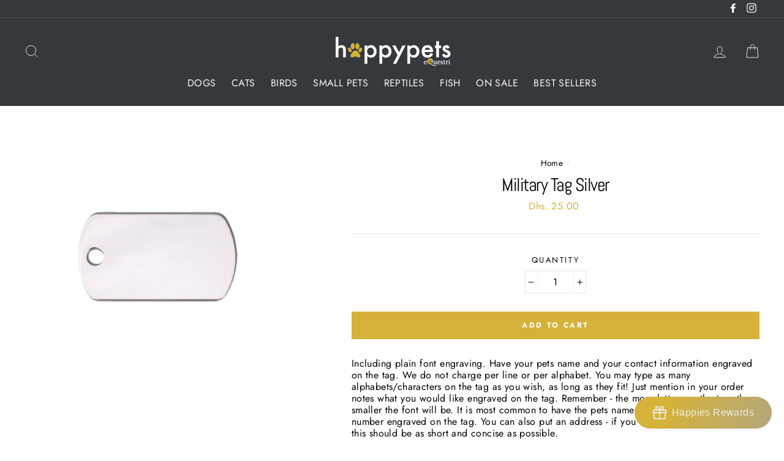

--- FILE ---
content_type: text/html; charset=utf-8
request_url: https://happypets.ae/products/imarc-pet-tag-military-silver
body_size: 44430
content:
<!doctype html>
<html class="no-js" lang="en">
<head><script type="application/ld+json">
{"@context":"http://schema.org","@type":"Organization","url":"https://happypets.ae","name":"HappyPets Online Pet Shop","description":"An online pet shop delivering across the United Arab Emirates.","logo":" https://cdn.shopify.com/s/files/1/0091/1808/9252/files/happypetslogogoldsm-01.png?v=1568288946","image":" https://cdn.shopify.com/s/files/1/0091/1808/9252/files/dog-beds.jpg?v=1567351970","@id":"https://happypets.ae","email":"info@equestri-online.com","telephone":"0529161982","sameAs":["https://www.facebook.com/happypetsae/","https://www.instagram.com/happypetsae/"],"additionalType": 
["https://en.wikipedia.org/wiki/Pet_store","https://en.wikipedia.org/wiki/E-commerce"]}
  </script>

  <meta charset="utf-8">
  <meta http-equiv="X-UA-Compatible" content="IE=edge,chrome=1">
  <meta name="viewport" content="width=device-width,initial-scale=1">
  <meta name="theme-color" content="#d6b23a">

 <link rel="canonical" href="https://happypets.ae/products/imarc-pet-tag-military-silver" /> 
  <meta name="format-detection" content="telephone=no"><link rel="shortcut icon" href="//happypets.ae/cdn/shop/files/favicon-image_32x32.jpg?v=1614305059" type="image/png" />
  <title>Happypets | Military Tag Silver
&ndash; HappyPets
</title><meta name="description" content="Choose from lovely designs and shapes and have your pets name and your contact information engraved on the tag. We do not charge per line, per alphabet or per design."><meta property="og:site_name" content="HappyPets">
  <meta property="og:url" content="https://happypets.ae/products/imarc-pet-tag-military-silver">
  <meta property="og:title" content="Military Tag Silver">
  <meta property="og:type" content="product">
  <meta property="og:description" content="Choose from lovely designs and shapes and have your pets name and your contact information engraved on the tag. We do not charge per line, per alphabet or per design."><meta property="og:price:amount" content="25.00">
    <meta property="og:price:currency" content="AED"><meta property="og:image" content="http://happypets.ae/cdn/shop/products/Military-dog-tag_1200x630.jpg?v=1644306719">
  <meta property="og:image:secure_url" content="https://happypets.ae/cdn/shop/products/Military-dog-tag_1200x630.jpg?v=1644306719">
  <meta name="twitter:site" content="@">
  <meta name="twitter:card" content="summary_large_image">
  <meta name="twitter:title" content="Military Tag Silver">
  <meta name="twitter:description" content="Choose from lovely designs and shapes and have your pets name and your contact information engraved on the tag. We do not charge per line, per alphabet or per design.">


  <style data-shopify>
  @font-face {
  font-family: Abel;
  font-weight: 400;
  font-style: normal;
  src: url("//happypets.ae/cdn/fonts/abel/abel_n4.0254805ccf79872a96d53996a984f2b9039f9995.woff2") format("woff2"),
       url("//happypets.ae/cdn/fonts/abel/abel_n4.635ebaebd760542724b79271de73bae7c2091173.woff") format("woff");
}

  @font-face {
  font-family: Jost;
  font-weight: 400;
  font-style: normal;
  src: url("//happypets.ae/cdn/fonts/jost/jost_n4.d47a1b6347ce4a4c9f437608011273009d91f2b7.woff2") format("woff2"),
       url("//happypets.ae/cdn/fonts/jost/jost_n4.791c46290e672b3f85c3d1c651ef2efa3819eadd.woff") format("woff");
}


  @font-face {
  font-family: Jost;
  font-weight: 700;
  font-style: normal;
  src: url("//happypets.ae/cdn/fonts/jost/jost_n7.921dc18c13fa0b0c94c5e2517ffe06139c3615a3.woff2") format("woff2"),
       url("//happypets.ae/cdn/fonts/jost/jost_n7.cbfc16c98c1e195f46c536e775e4e959c5f2f22b.woff") format("woff");
}

  @font-face {
  font-family: Jost;
  font-weight: 400;
  font-style: italic;
  src: url("//happypets.ae/cdn/fonts/jost/jost_i4.b690098389649750ada222b9763d55796c5283a5.woff2") format("woff2"),
       url("//happypets.ae/cdn/fonts/jost/jost_i4.fd766415a47e50b9e391ae7ec04e2ae25e7e28b0.woff") format("woff");
}

  @font-face {
  font-family: Jost;
  font-weight: 700;
  font-style: italic;
  src: url("//happypets.ae/cdn/fonts/jost/jost_i7.d8201b854e41e19d7ed9b1a31fe4fe71deea6d3f.woff2") format("woff2"),
       url("//happypets.ae/cdn/fonts/jost/jost_i7.eae515c34e26b6c853efddc3fc0c552e0de63757.woff") format("woff");
}

</style>

  <link href="//happypets.ae/cdn/shop/t/3/assets/theme.scss.css?v=113716918971137814141759252088" rel="stylesheet" type="text/css" media="all" />

  <style data-shopify>
    .collection-item__title {
      font-size: 16.0px;
    }

    @media screen and (min-width: 769px) {
      .collection-item__title {
        font-size: 20px;
      }
    }
  </style>

  <script>
    document.documentElement.className = document.documentElement.className.replace('no-js', 'js');

    window.theme = window.theme || {};
    theme.strings = {
      addToCart: "Add to cart",
      soldOut: "Sold Out",
      unavailable: "Unavailable",
      stockLabel: "[count] in stock",
      savePrice: "Save [saved_amount]",
      cartEmpty: "Your cart is currently empty.",
      cartTermsConfirmation: "You must agree with the terms and conditions of sales to check out"
    };
    theme.settings = {
      dynamicVariantsEnable: true,
      dynamicVariantType: "button",
      cartType: "drawer",
      currenciesEnabled: false,
      moneyFormat: "Dhs. {{amount}}",
      saveType: "dollar",
      recentlyViewedEnabled: false,
      inventoryThreshold: 10,
      quickView: true,
      themeVersion: "2.1.3"
    };
  </script>

  <script>window.performance && window.performance.mark && window.performance.mark('shopify.content_for_header.start');</script><meta id="shopify-digital-wallet" name="shopify-digital-wallet" content="/9118089252/digital_wallets/dialog">
<link rel="alternate" type="application/json+oembed" href="https://happypets.ae/products/imarc-pet-tag-military-silver.oembed">
<script async="async" src="/checkouts/internal/preloads.js?locale=en-AE"></script>
<script id="shopify-features" type="application/json">{"accessToken":"cfac2318c96153dd4d5528396a9a1ddd","betas":["rich-media-storefront-analytics"],"domain":"happypets.ae","predictiveSearch":true,"shopId":9118089252,"locale":"en"}</script>
<script>var Shopify = Shopify || {};
Shopify.shop = "happypets-ae.myshopify.com";
Shopify.locale = "en";
Shopify.currency = {"active":"AED","rate":"1.0"};
Shopify.country = "AE";
Shopify.theme = {"name":"Impulse","id":22957522980,"schema_name":"Impulse","schema_version":"2.1.3","theme_store_id":857,"role":"main"};
Shopify.theme.handle = "null";
Shopify.theme.style = {"id":null,"handle":null};
Shopify.cdnHost = "happypets.ae/cdn";
Shopify.routes = Shopify.routes || {};
Shopify.routes.root = "/";</script>
<script type="module">!function(o){(o.Shopify=o.Shopify||{}).modules=!0}(window);</script>
<script>!function(o){function n(){var o=[];function n(){o.push(Array.prototype.slice.apply(arguments))}return n.q=o,n}var t=o.Shopify=o.Shopify||{};t.loadFeatures=n(),t.autoloadFeatures=n()}(window);</script>
<script id="shop-js-analytics" type="application/json">{"pageType":"product"}</script>
<script defer="defer" async type="module" src="//happypets.ae/cdn/shopifycloud/shop-js/modules/v2/client.init-shop-cart-sync_BT-GjEfc.en.esm.js"></script>
<script defer="defer" async type="module" src="//happypets.ae/cdn/shopifycloud/shop-js/modules/v2/chunk.common_D58fp_Oc.esm.js"></script>
<script defer="defer" async type="module" src="//happypets.ae/cdn/shopifycloud/shop-js/modules/v2/chunk.modal_xMitdFEc.esm.js"></script>
<script type="module">
  await import("//happypets.ae/cdn/shopifycloud/shop-js/modules/v2/client.init-shop-cart-sync_BT-GjEfc.en.esm.js");
await import("//happypets.ae/cdn/shopifycloud/shop-js/modules/v2/chunk.common_D58fp_Oc.esm.js");
await import("//happypets.ae/cdn/shopifycloud/shop-js/modules/v2/chunk.modal_xMitdFEc.esm.js");

  window.Shopify.SignInWithShop?.initShopCartSync?.({"fedCMEnabled":true,"windoidEnabled":true});

</script>
<script>(function() {
  var isLoaded = false;
  function asyncLoad() {
    if (isLoaded) return;
    isLoaded = true;
    var urls = ["https:\/\/s3-us-west-2.amazonaws.com\/da-restock\/da-restock.js?shop=happypets-ae.myshopify.com","https:\/\/static2.rapidsearch.dev\/resultpage.js?shop=happypets-ae.myshopify.com","https:\/\/cdn.shopify.com\/s\/files\/1\/0091\/1808\/9252\/t\/3\/assets\/pop_9118089252.js?v=1720089952\u0026shop=happypets-ae.myshopify.com"];
    for (var i = 0; i < urls.length; i++) {
      var s = document.createElement('script');
      s.type = 'text/javascript';
      s.async = true;
      s.src = urls[i];
      var x = document.getElementsByTagName('script')[0];
      x.parentNode.insertBefore(s, x);
    }
  };
  if(window.attachEvent) {
    window.attachEvent('onload', asyncLoad);
  } else {
    window.addEventListener('load', asyncLoad, false);
  }
})();</script>
<script id="__st">var __st={"a":9118089252,"offset":14400,"reqid":"799d4ae2-d8ab-4ece-bf03-b2e549b07b13-1769090772","pageurl":"happypets.ae\/products\/imarc-pet-tag-military-silver","u":"2953642cdacb","p":"product","rtyp":"product","rid":1573198069796};</script>
<script>window.ShopifyPaypalV4VisibilityTracking = true;</script>
<script id="captcha-bootstrap">!function(){'use strict';const t='contact',e='account',n='new_comment',o=[[t,t],['blogs',n],['comments',n],[t,'customer']],c=[[e,'customer_login'],[e,'guest_login'],[e,'recover_customer_password'],[e,'create_customer']],r=t=>t.map((([t,e])=>`form[action*='/${t}']:not([data-nocaptcha='true']) input[name='form_type'][value='${e}']`)).join(','),a=t=>()=>t?[...document.querySelectorAll(t)].map((t=>t.form)):[];function s(){const t=[...o],e=r(t);return a(e)}const i='password',u='form_key',d=['recaptcha-v3-token','g-recaptcha-response','h-captcha-response',i],f=()=>{try{return window.sessionStorage}catch{return}},m='__shopify_v',_=t=>t.elements[u];function p(t,e,n=!1){try{const o=window.sessionStorage,c=JSON.parse(o.getItem(e)),{data:r}=function(t){const{data:e,action:n}=t;return t[m]||n?{data:e,action:n}:{data:t,action:n}}(c);for(const[e,n]of Object.entries(r))t.elements[e]&&(t.elements[e].value=n);n&&o.removeItem(e)}catch(o){console.error('form repopulation failed',{error:o})}}const l='form_type',E='cptcha';function T(t){t.dataset[E]=!0}const w=window,h=w.document,L='Shopify',v='ce_forms',y='captcha';let A=!1;((t,e)=>{const n=(g='f06e6c50-85a8-45c8-87d0-21a2b65856fe',I='https://cdn.shopify.com/shopifycloud/storefront-forms-hcaptcha/ce_storefront_forms_captcha_hcaptcha.v1.5.2.iife.js',D={infoText:'Protected by hCaptcha',privacyText:'Privacy',termsText:'Terms'},(t,e,n)=>{const o=w[L][v],c=o.bindForm;if(c)return c(t,g,e,D).then(n);var r;o.q.push([[t,g,e,D],n]),r=I,A||(h.body.append(Object.assign(h.createElement('script'),{id:'captcha-provider',async:!0,src:r})),A=!0)});var g,I,D;w[L]=w[L]||{},w[L][v]=w[L][v]||{},w[L][v].q=[],w[L][y]=w[L][y]||{},w[L][y].protect=function(t,e){n(t,void 0,e),T(t)},Object.freeze(w[L][y]),function(t,e,n,w,h,L){const[v,y,A,g]=function(t,e,n){const i=e?o:[],u=t?c:[],d=[...i,...u],f=r(d),m=r(i),_=r(d.filter((([t,e])=>n.includes(e))));return[a(f),a(m),a(_),s()]}(w,h,L),I=t=>{const e=t.target;return e instanceof HTMLFormElement?e:e&&e.form},D=t=>v().includes(t);t.addEventListener('submit',(t=>{const e=I(t);if(!e)return;const n=D(e)&&!e.dataset.hcaptchaBound&&!e.dataset.recaptchaBound,o=_(e),c=g().includes(e)&&(!o||!o.value);(n||c)&&t.preventDefault(),c&&!n&&(function(t){try{if(!f())return;!function(t){const e=f();if(!e)return;const n=_(t);if(!n)return;const o=n.value;o&&e.removeItem(o)}(t);const e=Array.from(Array(32),(()=>Math.random().toString(36)[2])).join('');!function(t,e){_(t)||t.append(Object.assign(document.createElement('input'),{type:'hidden',name:u})),t.elements[u].value=e}(t,e),function(t,e){const n=f();if(!n)return;const o=[...t.querySelectorAll(`input[type='${i}']`)].map((({name:t})=>t)),c=[...d,...o],r={};for(const[a,s]of new FormData(t).entries())c.includes(a)||(r[a]=s);n.setItem(e,JSON.stringify({[m]:1,action:t.action,data:r}))}(t,e)}catch(e){console.error('failed to persist form',e)}}(e),e.submit())}));const S=(t,e)=>{t&&!t.dataset[E]&&(n(t,e.some((e=>e===t))),T(t))};for(const o of['focusin','change'])t.addEventListener(o,(t=>{const e=I(t);D(e)&&S(e,y())}));const B=e.get('form_key'),M=e.get(l),P=B&&M;t.addEventListener('DOMContentLoaded',(()=>{const t=y();if(P)for(const e of t)e.elements[l].value===M&&p(e,B);[...new Set([...A(),...v().filter((t=>'true'===t.dataset.shopifyCaptcha))])].forEach((e=>S(e,t)))}))}(h,new URLSearchParams(w.location.search),n,t,e,['guest_login'])})(!0,!0)}();</script>
<script integrity="sha256-4kQ18oKyAcykRKYeNunJcIwy7WH5gtpwJnB7kiuLZ1E=" data-source-attribution="shopify.loadfeatures" defer="defer" src="//happypets.ae/cdn/shopifycloud/storefront/assets/storefront/load_feature-a0a9edcb.js" crossorigin="anonymous"></script>
<script data-source-attribution="shopify.dynamic_checkout.dynamic.init">var Shopify=Shopify||{};Shopify.PaymentButton=Shopify.PaymentButton||{isStorefrontPortableWallets:!0,init:function(){window.Shopify.PaymentButton.init=function(){};var t=document.createElement("script");t.src="https://happypets.ae/cdn/shopifycloud/portable-wallets/latest/portable-wallets.en.js",t.type="module",document.head.appendChild(t)}};
</script>
<script data-source-attribution="shopify.dynamic_checkout.buyer_consent">
  function portableWalletsHideBuyerConsent(e){var t=document.getElementById("shopify-buyer-consent"),n=document.getElementById("shopify-subscription-policy-button");t&&n&&(t.classList.add("hidden"),t.setAttribute("aria-hidden","true"),n.removeEventListener("click",e))}function portableWalletsShowBuyerConsent(e){var t=document.getElementById("shopify-buyer-consent"),n=document.getElementById("shopify-subscription-policy-button");t&&n&&(t.classList.remove("hidden"),t.removeAttribute("aria-hidden"),n.addEventListener("click",e))}window.Shopify?.PaymentButton&&(window.Shopify.PaymentButton.hideBuyerConsent=portableWalletsHideBuyerConsent,window.Shopify.PaymentButton.showBuyerConsent=portableWalletsShowBuyerConsent);
</script>
<script data-source-attribution="shopify.dynamic_checkout.cart.bootstrap">document.addEventListener("DOMContentLoaded",(function(){function t(){return document.querySelector("shopify-accelerated-checkout-cart, shopify-accelerated-checkout")}if(t())Shopify.PaymentButton.init();else{new MutationObserver((function(e,n){t()&&(Shopify.PaymentButton.init(),n.disconnect())})).observe(document.body,{childList:!0,subtree:!0})}}));
</script>

<script>window.performance && window.performance.mark && window.performance.mark('shopify.content_for_header.end');</script>

  <script src="//happypets.ae/cdn/shop/t/3/assets/vendor-scripts-v2.js" defer="defer"></script>

  

  <script src="//happypets.ae/cdn/shop/t/3/assets/theme.js?v=145516892433279386291566486017" defer="defer"></script>


  <script type="text/javascript">
    window.RapidSearchAdmin = false;
  </script>


<script type="text/javascript">
  window.Pop = window.Pop || {};
  window.Pop.common = window.Pop.common || {};
  window.Pop.common.shop = {
    permanent_domain: 'happypets-ae.myshopify.com',
    currency: "AED",
    money_format: "Dhs. {{amount}}",
    id: 9118089252
  };
  

  window.Pop.common.template = 'product';
  window.Pop.common.cart = {};
  window.Pop.common.vapid_public_key = "BJuXCmrtTK335SuczdNVYrGVtP_WXn4jImChm49st7K7z7e8gxSZUKk4DhUpk8j2Xpiw5G4-ylNbMKLlKkUEU98=";
  window.Pop.global_config = {"asset_urls":{"loy":{},"rev":{},"pu":{"init_js":null},"widgets":{"init_js":"https:\/\/cdn.shopify.com\/s\/files\/1\/0194\/1736\/6592\/t\/1\/assets\/ba_widget_init.js?v=1728041536","modal_js":"https:\/\/cdn.shopify.com\/s\/files\/1\/0194\/1736\/6592\/t\/1\/assets\/ba_widget_modal.js?v=1728041538","modal_css":"https:\/\/cdn.shopify.com\/s\/files\/1\/0194\/1736\/6592\/t\/1\/assets\/ba_widget_modal.css?v=1654723622"},"forms":{},"global":{"helper_js":"https:\/\/cdn.shopify.com\/s\/files\/1\/0194\/1736\/6592\/t\/1\/assets\/ba_pop_tracking.js?v=1704919189"}},"proxy_paths":{"pop":"\/apps\/ba-pop","app_metrics":"\/apps\/ba-pop\/app_metrics","push_subscription":"\/apps\/ba-pop\/push"},"aat":["pu","pop"],"pv":false,"sts":false,"bam":false,"batc":false,"base_money_format":"Dhs. {{amount}}","loy_js_api_enabled":false,"shop":{"id":9118089252,"name":"HappyPets","domain":"happypets.ae"}};
  window.Pop.widgets_config = {"id":12088,"active":true,"frequency_limit_amount":1,"frequency_limit_time_unit":"days","background_image":{"position":"none","widget_background_preview_url":""},"initial_state":{"body":"Sign up to our mailing list to be the first to receive notices of our monthly offers. PLUS get 15% off any animal food just for signing up with happypets.ae.","title":"MANY HAPPY RETURNS","cta_text":"Sign Me Up","show_email":"true","action_text":"Saving...","footer_text":"If you're already an existing customer you can use the code VIP10 at checkout for your special 10% across our entire store!","dismiss_text":"No, please don't sign me up","email_placeholder":"Enter email address for your discount","phone_placeholder":"Phone Number"},"success_state":{"body":"Here's your code for your first order with us:","title":"Welcome to the happypets family!","cta_text":"Use code online","cta_action":"dismiss","redirect_url":"","open_url_new_tab":"false"},"closed_state":{"action":"close_widget","font_size":"20","action_text":"GET 15% OFF","display_offset":"300","display_position":"left"},"error_state":{"submit_error":"Sorry, please try again later","invalid_email":"Please enter valid email address!","error_subscribing":"Error subscribing, try again later","already_registered":"You're already registered, use the code VIP10 today.","invalid_phone_number":"Please enter valid phone number!"},"trigger":{"action":"on_timer","delay_in_seconds":"3"},"colors":{"link_color":"#4FC3F7","sticky_bar_bg":"#C62828","cta_font_color":"#fff","body_font_color":"#000","sticky_bar_text":"#fff","background_color":"#fff","error_text_color":"#ff2626","title_font_color":"#ffd54f","footer_font_color":"#bbb","dismiss_font_color":"#bbb","cta_background_color":"#000","sticky_coupon_bar_bg":"#286ef8","error_text_background":"","sticky_coupon_bar_text":"#fff"},"sticky_coupon_bar":{"enabled":"true","message":"Don't miss out on 15% off"},"display_style":{"font":"Arial","size":"regular","align":"center"},"dismissable":false,"has_background":false,"opt_in_channels":["email"],"rules":[],"widget_css":".powered_by_rivo{\n  display: block;\n}\n.ba_widget_main_design {\n  background: #fff;\n}\n.ba_widget_content{text-align: center}\n.ba_widget_parent{\n  font-family: Arial;\n}\n.ba_widget_parent.background{\n}\n.ba_widget_left_content{\n}\n.ba_widget_right_content{\n}\n#ba_widget_cta_button:disabled{\n  background: #000cc;\n}\n#ba_widget_cta_button{\n  background: #000;\n  color: #fff;\n}\n#ba_widget_cta_button:after {\n  background: #000e0;\n}\n.ba_initial_state_title, .ba_success_state_title{\n  color: #ffd54f;\n}\n.ba_initial_state_body, .ba_success_state_body{\n  color: #000;\n}\n.ba_initial_state_dismiss_text{\n  color: #bbb;\n}\n.ba_initial_state_footer_text, .ba_initial_state_sms_agreement{\n  color: #bbb;\n}\n.ba_widget_error{\n  color: #ff2626;\n  background: ;\n}\n.ba_link_color{\n  color: #4FC3F7;\n}\n","custom_css":null,"logo":null};
</script>


<script type="text/javascript">
  

  (function() {
    //Global snippet for Email Popups
    //this is updated automatically - do not edit manually.
    document.addEventListener('DOMContentLoaded', function() {
      function loadScript(src, defer, done) {
        var js = document.createElement('script');
        js.src = src;
        js.defer = defer;
        js.onload = function(){done();};
        js.onerror = function(){
          done(new Error('Failed to load script ' + src));
        };
        document.head.appendChild(js);
      }

      function browserSupportsAllFeatures() {
        return window.Promise && window.fetch && window.Symbol;
      }

      if (browserSupportsAllFeatures()) {
        main();
      } else {
        loadScript('https://polyfill-fastly.net/v3/polyfill.min.js?features=Promise,fetch', true, main);
      }

      function loadAppScripts(){
        const popAppEmbedEnabled = document.getElementById("pop-app-embed-init");

        if (window.Pop.global_config.aat.includes("pop") && !popAppEmbedEnabled){
          loadScript(window.Pop.global_config.asset_urls.widgets.init_js, true, function(){});
        }
      }

      function main(err) {
        loadScript(window.Pop.global_config.asset_urls.global.helper_js, false, loadAppScripts);
      }
    });
  })();
</script>

<script src="https://cdn.shopify.com/extensions/1aff304a-11ec-47a0-aee1-7f4ae56792d4/tydal-popups-email-pop-ups-4/assets/pop-app-embed.js" type="text/javascript" defer="defer"></script>
<link href="https://monorail-edge.shopifysvc.com" rel="dns-prefetch">
<script>(function(){if ("sendBeacon" in navigator && "performance" in window) {try {var session_token_from_headers = performance.getEntriesByType('navigation')[0].serverTiming.find(x => x.name == '_s').description;} catch {var session_token_from_headers = undefined;}var session_cookie_matches = document.cookie.match(/_shopify_s=([^;]*)/);var session_token_from_cookie = session_cookie_matches && session_cookie_matches.length === 2 ? session_cookie_matches[1] : "";var session_token = session_token_from_headers || session_token_from_cookie || "";function handle_abandonment_event(e) {var entries = performance.getEntries().filter(function(entry) {return /monorail-edge.shopifysvc.com/.test(entry.name);});if (!window.abandonment_tracked && entries.length === 0) {window.abandonment_tracked = true;var currentMs = Date.now();var navigation_start = performance.timing.navigationStart;var payload = {shop_id: 9118089252,url: window.location.href,navigation_start,duration: currentMs - navigation_start,session_token,page_type: "product"};window.navigator.sendBeacon("https://monorail-edge.shopifysvc.com/v1/produce", JSON.stringify({schema_id: "online_store_buyer_site_abandonment/1.1",payload: payload,metadata: {event_created_at_ms: currentMs,event_sent_at_ms: currentMs}}));}}window.addEventListener('pagehide', handle_abandonment_event);}}());</script>
<script id="web-pixels-manager-setup">(function e(e,d,r,n,o){if(void 0===o&&(o={}),!Boolean(null===(a=null===(i=window.Shopify)||void 0===i?void 0:i.analytics)||void 0===a?void 0:a.replayQueue)){var i,a;window.Shopify=window.Shopify||{};var t=window.Shopify;t.analytics=t.analytics||{};var s=t.analytics;s.replayQueue=[],s.publish=function(e,d,r){return s.replayQueue.push([e,d,r]),!0};try{self.performance.mark("wpm:start")}catch(e){}var l=function(){var e={modern:/Edge?\/(1{2}[4-9]|1[2-9]\d|[2-9]\d{2}|\d{4,})\.\d+(\.\d+|)|Firefox\/(1{2}[4-9]|1[2-9]\d|[2-9]\d{2}|\d{4,})\.\d+(\.\d+|)|Chrom(ium|e)\/(9{2}|\d{3,})\.\d+(\.\d+|)|(Maci|X1{2}).+ Version\/(15\.\d+|(1[6-9]|[2-9]\d|\d{3,})\.\d+)([,.]\d+|)( \(\w+\)|)( Mobile\/\w+|) Safari\/|Chrome.+OPR\/(9{2}|\d{3,})\.\d+\.\d+|(CPU[ +]OS|iPhone[ +]OS|CPU[ +]iPhone|CPU IPhone OS|CPU iPad OS)[ +]+(15[._]\d+|(1[6-9]|[2-9]\d|\d{3,})[._]\d+)([._]\d+|)|Android:?[ /-](13[3-9]|1[4-9]\d|[2-9]\d{2}|\d{4,})(\.\d+|)(\.\d+|)|Android.+Firefox\/(13[5-9]|1[4-9]\d|[2-9]\d{2}|\d{4,})\.\d+(\.\d+|)|Android.+Chrom(ium|e)\/(13[3-9]|1[4-9]\d|[2-9]\d{2}|\d{4,})\.\d+(\.\d+|)|SamsungBrowser\/([2-9]\d|\d{3,})\.\d+/,legacy:/Edge?\/(1[6-9]|[2-9]\d|\d{3,})\.\d+(\.\d+|)|Firefox\/(5[4-9]|[6-9]\d|\d{3,})\.\d+(\.\d+|)|Chrom(ium|e)\/(5[1-9]|[6-9]\d|\d{3,})\.\d+(\.\d+|)([\d.]+$|.*Safari\/(?![\d.]+ Edge\/[\d.]+$))|(Maci|X1{2}).+ Version\/(10\.\d+|(1[1-9]|[2-9]\d|\d{3,})\.\d+)([,.]\d+|)( \(\w+\)|)( Mobile\/\w+|) Safari\/|Chrome.+OPR\/(3[89]|[4-9]\d|\d{3,})\.\d+\.\d+|(CPU[ +]OS|iPhone[ +]OS|CPU[ +]iPhone|CPU IPhone OS|CPU iPad OS)[ +]+(10[._]\d+|(1[1-9]|[2-9]\d|\d{3,})[._]\d+)([._]\d+|)|Android:?[ /-](13[3-9]|1[4-9]\d|[2-9]\d{2}|\d{4,})(\.\d+|)(\.\d+|)|Mobile Safari.+OPR\/([89]\d|\d{3,})\.\d+\.\d+|Android.+Firefox\/(13[5-9]|1[4-9]\d|[2-9]\d{2}|\d{4,})\.\d+(\.\d+|)|Android.+Chrom(ium|e)\/(13[3-9]|1[4-9]\d|[2-9]\d{2}|\d{4,})\.\d+(\.\d+|)|Android.+(UC? ?Browser|UCWEB|U3)[ /]?(15\.([5-9]|\d{2,})|(1[6-9]|[2-9]\d|\d{3,})\.\d+)\.\d+|SamsungBrowser\/(5\.\d+|([6-9]|\d{2,})\.\d+)|Android.+MQ{2}Browser\/(14(\.(9|\d{2,})|)|(1[5-9]|[2-9]\d|\d{3,})(\.\d+|))(\.\d+|)|K[Aa][Ii]OS\/(3\.\d+|([4-9]|\d{2,})\.\d+)(\.\d+|)/},d=e.modern,r=e.legacy,n=navigator.userAgent;return n.match(d)?"modern":n.match(r)?"legacy":"unknown"}(),u="modern"===l?"modern":"legacy",c=(null!=n?n:{modern:"",legacy:""})[u],f=function(e){return[e.baseUrl,"/wpm","/b",e.hashVersion,"modern"===e.buildTarget?"m":"l",".js"].join("")}({baseUrl:d,hashVersion:r,buildTarget:u}),m=function(e){var d=e.version,r=e.bundleTarget,n=e.surface,o=e.pageUrl,i=e.monorailEndpoint;return{emit:function(e){var a=e.status,t=e.errorMsg,s=(new Date).getTime(),l=JSON.stringify({metadata:{event_sent_at_ms:s},events:[{schema_id:"web_pixels_manager_load/3.1",payload:{version:d,bundle_target:r,page_url:o,status:a,surface:n,error_msg:t},metadata:{event_created_at_ms:s}}]});if(!i)return console&&console.warn&&console.warn("[Web Pixels Manager] No Monorail endpoint provided, skipping logging."),!1;try{return self.navigator.sendBeacon.bind(self.navigator)(i,l)}catch(e){}var u=new XMLHttpRequest;try{return u.open("POST",i,!0),u.setRequestHeader("Content-Type","text/plain"),u.send(l),!0}catch(e){return console&&console.warn&&console.warn("[Web Pixels Manager] Got an unhandled error while logging to Monorail."),!1}}}}({version:r,bundleTarget:l,surface:e.surface,pageUrl:self.location.href,monorailEndpoint:e.monorailEndpoint});try{o.browserTarget=l,function(e){var d=e.src,r=e.async,n=void 0===r||r,o=e.onload,i=e.onerror,a=e.sri,t=e.scriptDataAttributes,s=void 0===t?{}:t,l=document.createElement("script"),u=document.querySelector("head"),c=document.querySelector("body");if(l.async=n,l.src=d,a&&(l.integrity=a,l.crossOrigin="anonymous"),s)for(var f in s)if(Object.prototype.hasOwnProperty.call(s,f))try{l.dataset[f]=s[f]}catch(e){}if(o&&l.addEventListener("load",o),i&&l.addEventListener("error",i),u)u.appendChild(l);else{if(!c)throw new Error("Did not find a head or body element to append the script");c.appendChild(l)}}({src:f,async:!0,onload:function(){if(!function(){var e,d;return Boolean(null===(d=null===(e=window.Shopify)||void 0===e?void 0:e.analytics)||void 0===d?void 0:d.initialized)}()){var d=window.webPixelsManager.init(e)||void 0;if(d){var r=window.Shopify.analytics;r.replayQueue.forEach((function(e){var r=e[0],n=e[1],o=e[2];d.publishCustomEvent(r,n,o)})),r.replayQueue=[],r.publish=d.publishCustomEvent,r.visitor=d.visitor,r.initialized=!0}}},onerror:function(){return m.emit({status:"failed",errorMsg:"".concat(f," has failed to load")})},sri:function(e){var d=/^sha384-[A-Za-z0-9+/=]+$/;return"string"==typeof e&&d.test(e)}(c)?c:"",scriptDataAttributes:o}),m.emit({status:"loading"})}catch(e){m.emit({status:"failed",errorMsg:(null==e?void 0:e.message)||"Unknown error"})}}})({shopId: 9118089252,storefrontBaseUrl: "https://happypets.ae",extensionsBaseUrl: "https://extensions.shopifycdn.com/cdn/shopifycloud/web-pixels-manager",monorailEndpoint: "https://monorail-edge.shopifysvc.com/unstable/produce_batch",surface: "storefront-renderer",enabledBetaFlags: ["2dca8a86"],webPixelsConfigList: [{"id":"629342388","configuration":"{\"storeId\":\"happypets-ae.myshopify.com\"}","eventPayloadVersion":"v1","runtimeContext":"STRICT","scriptVersion":"e7ff4835c2df0be089f361b898b8b040","type":"APP","apiClientId":3440817,"privacyPurposes":["ANALYTICS"],"dataSharingAdjustments":{"protectedCustomerApprovalScopes":["read_customer_personal_data"]}},{"id":"164397236","configuration":"{\"pixel_id\":\"2481627091874690\",\"pixel_type\":\"facebook_pixel\",\"metaapp_system_user_token\":\"-\"}","eventPayloadVersion":"v1","runtimeContext":"OPEN","scriptVersion":"ca16bc87fe92b6042fbaa3acc2fbdaa6","type":"APP","apiClientId":2329312,"privacyPurposes":["ANALYTICS","MARKETING","SALE_OF_DATA"],"dataSharingAdjustments":{"protectedCustomerApprovalScopes":["read_customer_address","read_customer_email","read_customer_name","read_customer_personal_data","read_customer_phone"]}},{"id":"shopify-app-pixel","configuration":"{}","eventPayloadVersion":"v1","runtimeContext":"STRICT","scriptVersion":"0450","apiClientId":"shopify-pixel","type":"APP","privacyPurposes":["ANALYTICS","MARKETING"]},{"id":"shopify-custom-pixel","eventPayloadVersion":"v1","runtimeContext":"LAX","scriptVersion":"0450","apiClientId":"shopify-pixel","type":"CUSTOM","privacyPurposes":["ANALYTICS","MARKETING"]}],isMerchantRequest: false,initData: {"shop":{"name":"HappyPets","paymentSettings":{"currencyCode":"AED"},"myshopifyDomain":"happypets-ae.myshopify.com","countryCode":"AE","storefrontUrl":"https:\/\/happypets.ae"},"customer":null,"cart":null,"checkout":null,"productVariants":[{"price":{"amount":25.0,"currencyCode":"AED"},"product":{"title":"Military Tag Silver","vendor":"IMARC Tags","id":"1573198069796","untranslatedTitle":"Military Tag Silver","url":"\/products\/imarc-pet-tag-military-silver","type":"Dog Tags"},"id":"12171176771620","image":{"src":"\/\/happypets.ae\/cdn\/shop\/products\/Military-dog-tag.jpg?v=1644306719"},"sku":"AL-300648","title":"Default Title","untranslatedTitle":"Default Title"}],"purchasingCompany":null},},"https://happypets.ae/cdn","fcfee988w5aeb613cpc8e4bc33m6693e112",{"modern":"","legacy":""},{"shopId":"9118089252","storefrontBaseUrl":"https:\/\/happypets.ae","extensionBaseUrl":"https:\/\/extensions.shopifycdn.com\/cdn\/shopifycloud\/web-pixels-manager","surface":"storefront-renderer","enabledBetaFlags":"[\"2dca8a86\"]","isMerchantRequest":"false","hashVersion":"fcfee988w5aeb613cpc8e4bc33m6693e112","publish":"custom","events":"[[\"page_viewed\",{}],[\"product_viewed\",{\"productVariant\":{\"price\":{\"amount\":25.0,\"currencyCode\":\"AED\"},\"product\":{\"title\":\"Military Tag Silver\",\"vendor\":\"IMARC Tags\",\"id\":\"1573198069796\",\"untranslatedTitle\":\"Military Tag Silver\",\"url\":\"\/products\/imarc-pet-tag-military-silver\",\"type\":\"Dog Tags\"},\"id\":\"12171176771620\",\"image\":{\"src\":\"\/\/happypets.ae\/cdn\/shop\/products\/Military-dog-tag.jpg?v=1644306719\"},\"sku\":\"AL-300648\",\"title\":\"Default Title\",\"untranslatedTitle\":\"Default Title\"}}]]"});</script><script>
  window.ShopifyAnalytics = window.ShopifyAnalytics || {};
  window.ShopifyAnalytics.meta = window.ShopifyAnalytics.meta || {};
  window.ShopifyAnalytics.meta.currency = 'AED';
  var meta = {"product":{"id":1573198069796,"gid":"gid:\/\/shopify\/Product\/1573198069796","vendor":"IMARC Tags","type":"Dog Tags","handle":"imarc-pet-tag-military-silver","variants":[{"id":12171176771620,"price":2500,"name":"Military Tag Silver","public_title":null,"sku":"AL-300648"}],"remote":false},"page":{"pageType":"product","resourceType":"product","resourceId":1573198069796,"requestId":"799d4ae2-d8ab-4ece-bf03-b2e549b07b13-1769090772"}};
  for (var attr in meta) {
    window.ShopifyAnalytics.meta[attr] = meta[attr];
  }
</script>
<script class="analytics">
  (function () {
    var customDocumentWrite = function(content) {
      var jquery = null;

      if (window.jQuery) {
        jquery = window.jQuery;
      } else if (window.Checkout && window.Checkout.$) {
        jquery = window.Checkout.$;
      }

      if (jquery) {
        jquery('body').append(content);
      }
    };

    var hasLoggedConversion = function(token) {
      if (token) {
        return document.cookie.indexOf('loggedConversion=' + token) !== -1;
      }
      return false;
    }

    var setCookieIfConversion = function(token) {
      if (token) {
        var twoMonthsFromNow = new Date(Date.now());
        twoMonthsFromNow.setMonth(twoMonthsFromNow.getMonth() + 2);

        document.cookie = 'loggedConversion=' + token + '; expires=' + twoMonthsFromNow;
      }
    }

    var trekkie = window.ShopifyAnalytics.lib = window.trekkie = window.trekkie || [];
    if (trekkie.integrations) {
      return;
    }
    trekkie.methods = [
      'identify',
      'page',
      'ready',
      'track',
      'trackForm',
      'trackLink'
    ];
    trekkie.factory = function(method) {
      return function() {
        var args = Array.prototype.slice.call(arguments);
        args.unshift(method);
        trekkie.push(args);
        return trekkie;
      };
    };
    for (var i = 0; i < trekkie.methods.length; i++) {
      var key = trekkie.methods[i];
      trekkie[key] = trekkie.factory(key);
    }
    trekkie.load = function(config) {
      trekkie.config = config || {};
      trekkie.config.initialDocumentCookie = document.cookie;
      var first = document.getElementsByTagName('script')[0];
      var script = document.createElement('script');
      script.type = 'text/javascript';
      script.onerror = function(e) {
        var scriptFallback = document.createElement('script');
        scriptFallback.type = 'text/javascript';
        scriptFallback.onerror = function(error) {
                var Monorail = {
      produce: function produce(monorailDomain, schemaId, payload) {
        var currentMs = new Date().getTime();
        var event = {
          schema_id: schemaId,
          payload: payload,
          metadata: {
            event_created_at_ms: currentMs,
            event_sent_at_ms: currentMs
          }
        };
        return Monorail.sendRequest("https://" + monorailDomain + "/v1/produce", JSON.stringify(event));
      },
      sendRequest: function sendRequest(endpointUrl, payload) {
        // Try the sendBeacon API
        if (window && window.navigator && typeof window.navigator.sendBeacon === 'function' && typeof window.Blob === 'function' && !Monorail.isIos12()) {
          var blobData = new window.Blob([payload], {
            type: 'text/plain'
          });

          if (window.navigator.sendBeacon(endpointUrl, blobData)) {
            return true;
          } // sendBeacon was not successful

        } // XHR beacon

        var xhr = new XMLHttpRequest();

        try {
          xhr.open('POST', endpointUrl);
          xhr.setRequestHeader('Content-Type', 'text/plain');
          xhr.send(payload);
        } catch (e) {
          console.log(e);
        }

        return false;
      },
      isIos12: function isIos12() {
        return window.navigator.userAgent.lastIndexOf('iPhone; CPU iPhone OS 12_') !== -1 || window.navigator.userAgent.lastIndexOf('iPad; CPU OS 12_') !== -1;
      }
    };
    Monorail.produce('monorail-edge.shopifysvc.com',
      'trekkie_storefront_load_errors/1.1',
      {shop_id: 9118089252,
      theme_id: 22957522980,
      app_name: "storefront",
      context_url: window.location.href,
      source_url: "//happypets.ae/cdn/s/trekkie.storefront.1bbfab421998800ff09850b62e84b8915387986d.min.js"});

        };
        scriptFallback.async = true;
        scriptFallback.src = '//happypets.ae/cdn/s/trekkie.storefront.1bbfab421998800ff09850b62e84b8915387986d.min.js';
        first.parentNode.insertBefore(scriptFallback, first);
      };
      script.async = true;
      script.src = '//happypets.ae/cdn/s/trekkie.storefront.1bbfab421998800ff09850b62e84b8915387986d.min.js';
      first.parentNode.insertBefore(script, first);
    };
    trekkie.load(
      {"Trekkie":{"appName":"storefront","development":false,"defaultAttributes":{"shopId":9118089252,"isMerchantRequest":null,"themeId":22957522980,"themeCityHash":"16763831893133156803","contentLanguage":"en","currency":"AED","eventMetadataId":"e14920f9-a836-4494-84a0-a954450d9990"},"isServerSideCookieWritingEnabled":true,"monorailRegion":"shop_domain","enabledBetaFlags":["65f19447"]},"Session Attribution":{},"S2S":{"facebookCapiEnabled":true,"source":"trekkie-storefront-renderer","apiClientId":580111}}
    );

    var loaded = false;
    trekkie.ready(function() {
      if (loaded) return;
      loaded = true;

      window.ShopifyAnalytics.lib = window.trekkie;

      var originalDocumentWrite = document.write;
      document.write = customDocumentWrite;
      try { window.ShopifyAnalytics.merchantGoogleAnalytics.call(this); } catch(error) {};
      document.write = originalDocumentWrite;

      window.ShopifyAnalytics.lib.page(null,{"pageType":"product","resourceType":"product","resourceId":1573198069796,"requestId":"799d4ae2-d8ab-4ece-bf03-b2e549b07b13-1769090772","shopifyEmitted":true});

      var match = window.location.pathname.match(/checkouts\/(.+)\/(thank_you|post_purchase)/)
      var token = match? match[1]: undefined;
      if (!hasLoggedConversion(token)) {
        setCookieIfConversion(token);
        window.ShopifyAnalytics.lib.track("Viewed Product",{"currency":"AED","variantId":12171176771620,"productId":1573198069796,"productGid":"gid:\/\/shopify\/Product\/1573198069796","name":"Military Tag Silver","price":"25.00","sku":"AL-300648","brand":"IMARC Tags","variant":null,"category":"Dog Tags","nonInteraction":true,"remote":false},undefined,undefined,{"shopifyEmitted":true});
      window.ShopifyAnalytics.lib.track("monorail:\/\/trekkie_storefront_viewed_product\/1.1",{"currency":"AED","variantId":12171176771620,"productId":1573198069796,"productGid":"gid:\/\/shopify\/Product\/1573198069796","name":"Military Tag Silver","price":"25.00","sku":"AL-300648","brand":"IMARC Tags","variant":null,"category":"Dog Tags","nonInteraction":true,"remote":false,"referer":"https:\/\/happypets.ae\/products\/imarc-pet-tag-military-silver"});
      }
    });


        var eventsListenerScript = document.createElement('script');
        eventsListenerScript.async = true;
        eventsListenerScript.src = "//happypets.ae/cdn/shopifycloud/storefront/assets/shop_events_listener-3da45d37.js";
        document.getElementsByTagName('head')[0].appendChild(eventsListenerScript);

})();</script>
<script
  defer
  src="https://happypets.ae/cdn/shopifycloud/perf-kit/shopify-perf-kit-3.0.4.min.js"
  data-application="storefront-renderer"
  data-shop-id="9118089252"
  data-render-region="gcp-us-central1"
  data-page-type="product"
  data-theme-instance-id="22957522980"
  data-theme-name="Impulse"
  data-theme-version="2.1.3"
  data-monorail-region="shop_domain"
  data-resource-timing-sampling-rate="10"
  data-shs="true"
  data-shs-beacon="true"
  data-shs-export-with-fetch="true"
  data-shs-logs-sample-rate="1"
  data-shs-beacon-endpoint="https://happypets.ae/api/collect"
></script>
</head>

<body class="template-product" data-transitions="false">

  
  

  <a class="in-page-link visually-hidden skip-link" href="#MainContent">Skip to content</a>

  <div id="PageContainer" class="page-container">
    <div class="transition-body">

    <div id="shopify-section-header" class="shopify-section">




<div id="NavDrawer" class="drawer drawer--left">
  <div class="drawer__fixed-header drawer__fixed-header--full">
    <div class="drawer__header drawer__header--full appear-animation appear-delay-1">
      <div class="h2 drawer__title">
        

      </div>
      <div class="drawer__close">
        <button type="button" class="drawer__close-button js-drawer-close">
          <svg aria-hidden="true" focusable="false" role="presentation" class="icon icon-close" viewBox="0 0 64 64"><path d="M19 17.61l27.12 27.13m0-27.12L19 44.74"/></svg>
          <span class="icon__fallback-text">Close menu</span>
        </button>
      </div>
    </div>
  </div>
  <div class="drawer__inner">

    <ul class="mobile-nav" role="navigation" aria-label="Primary">
      


        <li class="mobile-nav__item appear-animation appear-delay-2">
          
            <div class="mobile-nav__has-sublist">
              
                <a href="/collections/dogs"
                  class="mobile-nav__link mobile-nav__link--top-level"
                  id="Label-collections-dogs1"
                  >
                  DOGS
                </a>
                <div class="mobile-nav__toggle">
                  <button type="button"
                    aria-controls="Linklist-collections-dogs1"
                    
                    class="collapsible-trigger collapsible--auto-height ">
                    <span class="collapsible-trigger__icon collapsible-trigger__icon--open" role="presentation">
  <svg aria-hidden="true" focusable="false" role="presentation" class="icon icon--wide icon-chevron-down" viewBox="0 0 28 16"><path d="M1.57 1.59l12.76 12.77L27.1 1.59" stroke-width="2" stroke="#000" fill="none" fill-rule="evenodd"/></svg>
</span>

                  </button>
                </div>
              
            </div>
          

          
            <div id="Linklist-collections-dogs1"
              class="mobile-nav__sublist collapsible-content collapsible-content--all "
              aria-labelledby="Label-collections-dogs1"
              >
              <div class="collapsible-content__inner">
                <ul class="mobile-nav__sublist">
                  


                    <li class="mobile-nav__item">
                      <div class="mobile-nav__child-item">
                        
                          <a href="/collections/dog-food"
                            class="mobile-nav__link"
                            id="Sublabel-collections-dog-food1"
                            >
                            Dog Food
                          </a>
                        
                        
                          <button type="button"
                            aria-controls="Sublinklist-collections-dogs1-collections-dog-food1"
                            class="collapsible-trigger ">
                            <span class="collapsible-trigger__icon collapsible-trigger__icon--circle collapsible-trigger__icon--open" role="presentation">
  <svg aria-hidden="true" focusable="false" role="presentation" class="icon icon--wide icon-chevron-down" viewBox="0 0 28 16"><path d="M1.57 1.59l12.76 12.77L27.1 1.59" stroke-width="2" stroke="#000" fill="none" fill-rule="evenodd"/></svg>
</span>

                          </button>
                        
                      </div>

                      
                        <div
                          id="Sublinklist-collections-dogs1-collections-dog-food1"
                          aria-labelledby="Sublabel-collections-dog-food1"
                          class="mobile-nav__sublist collapsible-content collapsible-content--all "
                          >
                          <div class="collapsible-content__inner">
                            <ul class="mobile-nav__grandchildlist">
                              
                                <li class="mobile-nav__item">
                                  <a href="/collections/dog-wet-food" class="mobile-nav__link" >
                                    Wet Food
                                  </a>
                                </li>
                              
                                <li class="mobile-nav__item">
                                  <a href="/collections/dog-dry-food" class="mobile-nav__link" >
                                    Dry Food
                                  </a>
                                </li>
                              
                                <li class="mobile-nav__item">
                                  <a href="/collections/dog-food-grain-free" class="mobile-nav__link" >
                                    Grain-Free
                                  </a>
                                </li>
                              
                                <li class="mobile-nav__item">
                                  <a href="/collections/dog-food-puppy-food" class="mobile-nav__link" >
                                    Puppy & Junior
                                  </a>
                                </li>
                              
                            </ul>
                          </div>
                        </div>
                      
                    </li>
                  


                    <li class="mobile-nav__item">
                      <div class="mobile-nav__child-item">
                        
                          <a href="/collections/dog-treats"
                            class="mobile-nav__link"
                            id="Sublabel-collections-dog-treats2"
                            >
                            Dog Treats
                          </a>
                        
                        
                          <button type="button"
                            aria-controls="Sublinklist-collections-dogs1-collections-dog-treats2"
                            class="collapsible-trigger ">
                            <span class="collapsible-trigger__icon collapsible-trigger__icon--circle collapsible-trigger__icon--open" role="presentation">
  <svg aria-hidden="true" focusable="false" role="presentation" class="icon icon--wide icon-chevron-down" viewBox="0 0 28 16"><path d="M1.57 1.59l12.76 12.77L27.1 1.59" stroke-width="2" stroke="#000" fill="none" fill-rule="evenodd"/></svg>
</span>

                          </button>
                        
                      </div>

                      
                        <div
                          id="Sublinklist-collections-dogs1-collections-dog-treats2"
                          aria-labelledby="Sublabel-collections-dog-treats2"
                          class="mobile-nav__sublist collapsible-content collapsible-content--all "
                          >
                          <div class="collapsible-content__inner">
                            <ul class="mobile-nav__grandchildlist">
                              
                                <li class="mobile-nav__item">
                                  <a href="/collections/dog-treats-healthy-treats" class="mobile-nav__link" >
                                    Healthy Bites
                                  </a>
                                </li>
                              
                                <li class="mobile-nav__item">
                                  <a href="/collections/dog-treats-bully-bones-chews" class="mobile-nav__link" >
                                    Bully, Bones & Chews
                                  </a>
                                </li>
                              
                                <li class="mobile-nav__item">
                                  <a href="/collections/dog-treats-baked-biscuits" class="mobile-nav__link" >
                                    Baked & Biscuits
                                  </a>
                                </li>
                              
                                <li class="mobile-nav__item">
                                  <a href="/collections/dog-treats-soft-tender" class="mobile-nav__link" >
                                    Soft & Tender
                                  </a>
                                </li>
                              
                                <li class="mobile-nav__item">
                                  <a href="/collections/dog-treat-dispenser-treats" class="mobile-nav__link" >
                                    Dispensers
                                  </a>
                                </li>
                              
                            </ul>
                          </div>
                        </div>
                      
                    </li>
                  


                    <li class="mobile-nav__item">
                      <div class="mobile-nav__child-item">
                        
                          <a href="/collections/dog-toys"
                            class="mobile-nav__link"
                            id="Sublabel-collections-dog-toys3"
                            >
                            Dog Toys
                          </a>
                        
                        
                          <button type="button"
                            aria-controls="Sublinklist-collections-dogs1-collections-dog-toys3"
                            class="collapsible-trigger ">
                            <span class="collapsible-trigger__icon collapsible-trigger__icon--circle collapsible-trigger__icon--open" role="presentation">
  <svg aria-hidden="true" focusable="false" role="presentation" class="icon icon--wide icon-chevron-down" viewBox="0 0 28 16"><path d="M1.57 1.59l12.76 12.77L27.1 1.59" stroke-width="2" stroke="#000" fill="none" fill-rule="evenodd"/></svg>
</span>

                          </button>
                        
                      </div>

                      
                        <div
                          id="Sublinklist-collections-dogs1-collections-dog-toys3"
                          aria-labelledby="Sublabel-collections-dog-toys3"
                          class="mobile-nav__sublist collapsible-content collapsible-content--all "
                          >
                          <div class="collapsible-content__inner">
                            <ul class="mobile-nav__grandchildlist">
                              
                                <li class="mobile-nav__item">
                                  <a href="/collections/dog-toys-ball-toys" class="mobile-nav__link" >
                                    Balls
                                  </a>
                                </li>
                              
                                <li class="mobile-nav__item">
                                  <a href="/collections/dog-toys-tug-fetch" class="mobile-nav__link" >
                                    Tug & Fetch
                                  </a>
                                </li>
                              
                                <li class="mobile-nav__item">
                                  <a href="/collections/dog-toys-interactive" class="mobile-nav__link" >
                                    Interactive & Games
                                  </a>
                                </li>
                              
                                <li class="mobile-nav__item">
                                  <a href="/collections/dog-toys-rope-toys" class="mobile-nav__link" >
                                    Rope Toys
                                  </a>
                                </li>
                              
                                <li class="mobile-nav__item">
                                  <a href="/collections/dog-toys-plush-toys" class="mobile-nav__link" >
                                    Plush & Cuddle
                                  </a>
                                </li>
                              
                            </ul>
                          </div>
                        </div>
                      
                    </li>
                  


                    <li class="mobile-nav__item">
                      <div class="mobile-nav__child-item">
                        
                          <a href="/collections/dog-puppy-care"
                            class="mobile-nav__link"
                            id="Sublabel-collections-dog-puppy-care4"
                            >
                            Puppy Care
                          </a>
                        
                        
                          <button type="button"
                            aria-controls="Sublinklist-collections-dogs1-collections-dog-puppy-care4"
                            class="collapsible-trigger ">
                            <span class="collapsible-trigger__icon collapsible-trigger__icon--circle collapsible-trigger__icon--open" role="presentation">
  <svg aria-hidden="true" focusable="false" role="presentation" class="icon icon--wide icon-chevron-down" viewBox="0 0 28 16"><path d="M1.57 1.59l12.76 12.77L27.1 1.59" stroke-width="2" stroke="#000" fill="none" fill-rule="evenodd"/></svg>
</span>

                          </button>
                        
                      </div>

                      
                        <div
                          id="Sublinklist-collections-dogs1-collections-dog-puppy-care4"
                          aria-labelledby="Sublabel-collections-dog-puppy-care4"
                          class="mobile-nav__sublist collapsible-content collapsible-content--all "
                          >
                          <div class="collapsible-content__inner">
                            <ul class="mobile-nav__grandchildlist">
                              
                                <li class="mobile-nav__item">
                                  <a href="/collections/puppy-milk-replacers" class="mobile-nav__link" >
                                    Milk Replacers
                                  </a>
                                </li>
                              
                                <li class="mobile-nav__item">
                                  <a href="/collections/dog-food-puppy-food" class="mobile-nav__link" >
                                    Junior Diets
                                  </a>
                                </li>
                              
                                <li class="mobile-nav__item">
                                  <a href="/collections/dog-toys-puppy-toys" class="mobile-nav__link" >
                                    Toys
                                  </a>
                                </li>
                              
                                <li class="mobile-nav__item">
                                  <a href="/collections/dog-hygeine-housebreaking-aids" class="mobile-nav__link" >
                                    Housebreaking Aids
                                  </a>
                                </li>
                              
                                <li class="mobile-nav__item">
                                  <a href="/collections/dogs-puppy-coat-care" class="mobile-nav__link" >
                                    Coat Care
                                  </a>
                                </li>
                              
                            </ul>
                          </div>
                        </div>
                      
                    </li>
                  


                    <li class="mobile-nav__item">
                      <div class="mobile-nav__child-item">
                        
                          <a href="/collections/dog-dental-care"
                            class="mobile-nav__link"
                            id="Sublabel-collections-dog-dental-care5"
                            >
                            Dental Care
                          </a>
                        
                        
                          <button type="button"
                            aria-controls="Sublinklist-collections-dogs1-collections-dog-dental-care5"
                            class="collapsible-trigger ">
                            <span class="collapsible-trigger__icon collapsible-trigger__icon--circle collapsible-trigger__icon--open" role="presentation">
  <svg aria-hidden="true" focusable="false" role="presentation" class="icon icon--wide icon-chevron-down" viewBox="0 0 28 16"><path d="M1.57 1.59l12.76 12.77L27.1 1.59" stroke-width="2" stroke="#000" fill="none" fill-rule="evenodd"/></svg>
</span>

                          </button>
                        
                      </div>

                      
                        <div
                          id="Sublinklist-collections-dogs1-collections-dog-dental-care5"
                          aria-labelledby="Sublabel-collections-dog-dental-care5"
                          class="mobile-nav__sublist collapsible-content collapsible-content--all "
                          >
                          <div class="collapsible-content__inner">
                            <ul class="mobile-nav__grandchildlist">
                              
                                <li class="mobile-nav__item">
                                  <a href="/collections/dog-health-dental-care-dental-solutions" class="mobile-nav__link" >
                                    Tooth & Gums
                                  </a>
                                </li>
                              
                                <li class="mobile-nav__item">
                                  <a href="/collections/dog-toys-dental-toys" class="mobile-nav__link" >
                                    Chew Toys
                                  </a>
                                </li>
                              
                                <li class="mobile-nav__item">
                                  <a href="/collections/dog-dental-treats" class="mobile-nav__link" >
                                    Treats
                                  </a>
                                </li>
                              
                            </ul>
                          </div>
                        </div>
                      
                    </li>
                  


                    <li class="mobile-nav__item">
                      <div class="mobile-nav__child-item">
                        
                          <a href="/collections/dog-health-grooming"
                            class="mobile-nav__link"
                            id="Sublabel-collections-dog-health-grooming6"
                            >
                            Health &amp; Grooming
                          </a>
                        
                        
                          <button type="button"
                            aria-controls="Sublinklist-collections-dogs1-collections-dog-health-grooming6"
                            class="collapsible-trigger ">
                            <span class="collapsible-trigger__icon collapsible-trigger__icon--circle collapsible-trigger__icon--open" role="presentation">
  <svg aria-hidden="true" focusable="false" role="presentation" class="icon icon--wide icon-chevron-down" viewBox="0 0 28 16"><path d="M1.57 1.59l12.76 12.77L27.1 1.59" stroke-width="2" stroke="#000" fill="none" fill-rule="evenodd"/></svg>
</span>

                          </button>
                        
                      </div>

                      
                        <div
                          id="Sublinklist-collections-dogs1-collections-dog-health-grooming6"
                          aria-labelledby="Sublabel-collections-dog-health-grooming6"
                          class="mobile-nav__sublist collapsible-content collapsible-content--all "
                          >
                          <div class="collapsible-content__inner">
                            <ul class="mobile-nav__grandchildlist">
                              
                                <li class="mobile-nav__item">
                                  <a href="/collections/dog-health-grooming-tools" class="mobile-nav__link" >
                                    Brushes & Tools
                                  </a>
                                </li>
                              
                                <li class="mobile-nav__item">
                                  <a href="/collections/dog-health-coat-care" class="mobile-nav__link" >
                                    Coat & Skin Care
                                  </a>
                                </li>
                              
                                <li class="mobile-nav__item">
                                  <a href="/collections/dog-health-flea-ticks" class="mobile-nav__link" >
                                    Fleas & Ticks
                                  </a>
                                </li>
                              
                                <li class="mobile-nav__item">
                                  <a href="/collections/dog-health-support-products" class="mobile-nav__link" >
                                    Health Support
                                  </a>
                                </li>
                              
                                <li class="mobile-nav__item">
                                  <a href="/collections/dog-health-calming-first-aid" class="mobile-nav__link" >
                                    Calming & First Aid
                                  </a>
                                </li>
                              
                                <li class="mobile-nav__item">
                                  <a href="/collections/dog-health-ears-eyes-paws" class="mobile-nav__link" >
                                    Ears, Eyes & Paws
                                  </a>
                                </li>
                              
                            </ul>
                          </div>
                        </div>
                      
                    </li>
                  


                    <li class="mobile-nav__item">
                      <div class="mobile-nav__child-item">
                        
                          <a href="/collections/dog-hygeine-housing"
                            class="mobile-nav__link"
                            id="Sublabel-collections-dog-hygeine-housing7"
                            >
                            Housing &amp; Hygeine
                          </a>
                        
                        
                          <button type="button"
                            aria-controls="Sublinklist-collections-dogs1-collections-dog-hygeine-housing7"
                            class="collapsible-trigger ">
                            <span class="collapsible-trigger__icon collapsible-trigger__icon--circle collapsible-trigger__icon--open" role="presentation">
  <svg aria-hidden="true" focusable="false" role="presentation" class="icon icon--wide icon-chevron-down" viewBox="0 0 28 16"><path d="M1.57 1.59l12.76 12.77L27.1 1.59" stroke-width="2" stroke="#000" fill="none" fill-rule="evenodd"/></svg>
</span>

                          </button>
                        
                      </div>

                      
                        <div
                          id="Sublinklist-collections-dogs1-collections-dog-hygeine-housing7"
                          aria-labelledby="Sublabel-collections-dog-hygeine-housing7"
                          class="mobile-nav__sublist collapsible-content collapsible-content--all "
                          >
                          <div class="collapsible-content__inner">
                            <ul class="mobile-nav__grandchildlist">
                              
                                <li class="mobile-nav__item">
                                  <a href="/collections/dog-hygeine-housing-poop-bags" class="mobile-nav__link" >
                                    Poop Bags
                                  </a>
                                </li>
                              
                                <li class="mobile-nav__item">
                                  <a href="/collections/dog-hygeine-clean-home-garden" class="mobile-nav__link" >
                                    Home & Garden
                                  </a>
                                </li>
                              
                                <li class="mobile-nav__item">
                                  <a href="/collections/dog-hygeine-housebreaking-aids" class="mobile-nav__link" >
                                    Housebreaking
                                  </a>
                                </li>
                              
                                <li class="mobile-nav__item">
                                  <a href="/collections/dog-hygeine-diapers-sanitary" class="mobile-nav__link" >
                                    Diapers & Sanitary
                                  </a>
                                </li>
                              
                                <li class="mobile-nav__item">
                                  <a href="/collections/dog-hygeine-travel-outdoors" class="mobile-nav__link" >
                                    Travel & Outdoors
                                  </a>
                                </li>
                              
                                <li class="mobile-nav__item">
                                  <a href="/collections/dog-hygeine-behaviour-solutions" class="mobile-nav__link" >
                                    Behaviour Solutions
                                  </a>
                                </li>
                              
                                <li class="mobile-nav__item">
                                  <a href="/collections/dog-hygeine-odour-eliminators" class="mobile-nav__link" >
                                    Odour Eliminators
                                  </a>
                                </li>
                              
                            </ul>
                          </div>
                        </div>
                      
                    </li>
                  


                    <li class="mobile-nav__item">
                      <div class="mobile-nav__child-item">
                        
                          <a href="/collections/dog-beds-crates-outdoor"
                            class="mobile-nav__link"
                            id="Sublabel-collections-dog-beds-crates-outdoor8"
                            >
                            Beds, Crates &amp; Outdoors
                          </a>
                        
                        
                          <button type="button"
                            aria-controls="Sublinklist-collections-dogs1-collections-dog-beds-crates-outdoor8"
                            class="collapsible-trigger ">
                            <span class="collapsible-trigger__icon collapsible-trigger__icon--circle collapsible-trigger__icon--open" role="presentation">
  <svg aria-hidden="true" focusable="false" role="presentation" class="icon icon--wide icon-chevron-down" viewBox="0 0 28 16"><path d="M1.57 1.59l12.76 12.77L27.1 1.59" stroke-width="2" stroke="#000" fill="none" fill-rule="evenodd"/></svg>
</span>

                          </button>
                        
                      </div>

                      
                        <div
                          id="Sublinklist-collections-dogs1-collections-dog-beds-crates-outdoor8"
                          aria-labelledby="Sublabel-collections-dog-beds-crates-outdoor8"
                          class="mobile-nav__sublist collapsible-content collapsible-content--all "
                          >
                          <div class="collapsible-content__inner">
                            <ul class="mobile-nav__grandchildlist">
                              
                                <li class="mobile-nav__item">
                                  <a href="/collections/dog-beds-blankets" class="mobile-nav__link" >
                                    Beds & Blankets
                                  </a>
                                </li>
                              
                                <li class="mobile-nav__item">
                                  <a href="/collections/dog-crates" class="mobile-nav__link" >
                                    Crates & Accessories
                                  </a>
                                </li>
                              
                                <li class="mobile-nav__item">
                                  <a href="/collections/dog-carriers-beds" class="mobile-nav__link" >
                                    Carriers & Bags
                                  </a>
                                </li>
                              
                                <li class="mobile-nav__item">
                                  <a href="/collections/dog-carriers-iata-approved" class="mobile-nav__link" >
                                    IATA Approved
                                  </a>
                                </li>
                              
                                <li class="mobile-nav__item">
                                  <a href="/collections/dog-gates-pet-doors" class="mobile-nav__link" >
                                    Gates & Pet Doors
                                  </a>
                                </li>
                              
                                <li class="mobile-nav__item">
                                  <a href="/collections/dog-kennels-cooling" class="mobile-nav__link" >
                                    Kennels & Cooling
                                  </a>
                                </li>
                              
                                <li class="mobile-nav__item">
                                  <a href="/collections/dog-hygeine-travel-outdoors" class="mobile-nav__link" >
                                    Travel & Outdoors
                                  </a>
                                </li>
                              
                            </ul>
                          </div>
                        </div>
                      
                    </li>
                  


                    <li class="mobile-nav__item">
                      <div class="mobile-nav__child-item">
                        
                          <a href="/collections/dog-collars-fashion"
                            class="mobile-nav__link"
                            id="Sublabel-collections-dog-collars-fashion9"
                            >
                            Dog Wear
                          </a>
                        
                        
                          <button type="button"
                            aria-controls="Sublinklist-collections-dogs1-collections-dog-collars-fashion9"
                            class="collapsible-trigger ">
                            <span class="collapsible-trigger__icon collapsible-trigger__icon--circle collapsible-trigger__icon--open" role="presentation">
  <svg aria-hidden="true" focusable="false" role="presentation" class="icon icon--wide icon-chevron-down" viewBox="0 0 28 16"><path d="M1.57 1.59l12.76 12.77L27.1 1.59" stroke-width="2" stroke="#000" fill="none" fill-rule="evenodd"/></svg>
</span>

                          </button>
                        
                      </div>

                      
                        <div
                          id="Sublinklist-collections-dogs1-collections-dog-collars-fashion9"
                          aria-labelledby="Sublabel-collections-dog-collars-fashion9"
                          class="mobile-nav__sublist collapsible-content collapsible-content--all "
                          >
                          <div class="collapsible-content__inner">
                            <ul class="mobile-nav__grandchildlist">
                              
                                <li class="mobile-nav__item">
                                  <a href="/collections/dog-fashion-leashes-leads" class="mobile-nav__link" >
                                    Leashes & Leads
                                  </a>
                                </li>
                              
                                <li class="mobile-nav__item">
                                  <a href="/collections/dog-fashion-retractable-leashes" class="mobile-nav__link" >
                                    Retractable Leashes
                                  </a>
                                </li>
                              
                                <li class="mobile-nav__item">
                                  <a href="/collections/dog-fashion-dog-collars" class="mobile-nav__link" >
                                    Dog Collars
                                  </a>
                                </li>
                              
                                <li class="mobile-nav__item">
                                  <a href="/collections/dog-fashion-clothing-harnesses" class="mobile-nav__link" >
                                    Harness & Clothes
                                  </a>
                                </li>
                              
                                <li class="mobile-nav__item">
                                  <a href="/collections/dog-fashion-training-accessories" class="mobile-nav__link" >
                                    Training & Behaviour
                                  </a>
                                </li>
                              
                                <li class="mobile-nav__item">
                                  <a href="/collections/dog-fashion-cooling-accessories" class="mobile-nav__link" >
                                    Cooling Wear
                                  </a>
                                </li>
                              
                                <li class="mobile-nav__item">
                                  <a href="/collections/dog-fashion-dog-tags" class="mobile-nav__link" >
                                    Dog Tags
                                  </a>
                                </li>
                              
                            </ul>
                          </div>
                        </div>
                      
                    </li>
                  


                    <li class="mobile-nav__item">
                      <div class="mobile-nav__child-item">
                        
                          <a href="/collections/dog-bowls-feeders"
                            class="mobile-nav__link"
                            id="Sublabel-collections-dog-bowls-feeders10"
                            >
                            Bowls &amp; Feeders
                          </a>
                        
                        
                          <button type="button"
                            aria-controls="Sublinklist-collections-dogs1-collections-dog-bowls-feeders10"
                            class="collapsible-trigger ">
                            <span class="collapsible-trigger__icon collapsible-trigger__icon--circle collapsible-trigger__icon--open" role="presentation">
  <svg aria-hidden="true" focusable="false" role="presentation" class="icon icon--wide icon-chevron-down" viewBox="0 0 28 16"><path d="M1.57 1.59l12.76 12.77L27.1 1.59" stroke-width="2" stroke="#000" fill="none" fill-rule="evenodd"/></svg>
</span>

                          </button>
                        
                      </div>

                      
                        <div
                          id="Sublinklist-collections-dogs1-collections-dog-bowls-feeders10"
                          aria-labelledby="Sublabel-collections-dog-bowls-feeders10"
                          class="mobile-nav__sublist collapsible-content collapsible-content--all "
                          >
                          <div class="collapsible-content__inner">
                            <ul class="mobile-nav__grandchildlist">
                              
                                <li class="mobile-nav__item">
                                  <a href="/collections/dog-bowls" class="mobile-nav__link" >
                                    Bowls
                                  </a>
                                </li>
                              
                                <li class="mobile-nav__item">
                                  <a href="/collections/dog-bowls-automatic-feeders" class="mobile-nav__link" >
                                    Automatic Feeders
                                  </a>
                                </li>
                              
                                <li class="mobile-nav__item">
                                  <a href="/collections/dog-bowls-automatic-waterers" class="mobile-nav__link" >
                                    Automatic Waterers
                                  </a>
                                </li>
                              
                                <li class="mobile-nav__item">
                                  <a href="/collections/dog-bowls-slow-feeders" class="mobile-nav__link" >
                                    Slow Feeders
                                  </a>
                                </li>
                              
                                <li class="mobile-nav__item">
                                  <a href="/collections/dog-bowls-travel-bowls-waterers" class="mobile-nav__link" >
                                    Feeding on the Go
                                  </a>
                                </li>
                              
                            </ul>
                          </div>
                        </div>
                      
                    </li>
                  
                </ul>
              </div>
            </div>
          
        </li>
      


        <li class="mobile-nav__item appear-animation appear-delay-3">
          
            <div class="mobile-nav__has-sublist">
              
                <a href="/collections/cats"
                  class="mobile-nav__link mobile-nav__link--top-level"
                  id="Label-collections-cats2"
                  >
                  CATS
                </a>
                <div class="mobile-nav__toggle">
                  <button type="button"
                    aria-controls="Linklist-collections-cats2"
                    
                    class="collapsible-trigger collapsible--auto-height ">
                    <span class="collapsible-trigger__icon collapsible-trigger__icon--open" role="presentation">
  <svg aria-hidden="true" focusable="false" role="presentation" class="icon icon--wide icon-chevron-down" viewBox="0 0 28 16"><path d="M1.57 1.59l12.76 12.77L27.1 1.59" stroke-width="2" stroke="#000" fill="none" fill-rule="evenodd"/></svg>
</span>

                  </button>
                </div>
              
            </div>
          

          
            <div id="Linklist-collections-cats2"
              class="mobile-nav__sublist collapsible-content collapsible-content--all "
              aria-labelledby="Label-collections-cats2"
              >
              <div class="collapsible-content__inner">
                <ul class="mobile-nav__sublist">
                  


                    <li class="mobile-nav__item">
                      <div class="mobile-nav__child-item">
                        
                          <a href="/collections/cat-food"
                            class="mobile-nav__link"
                            id="Sublabel-collections-cat-food1"
                            >
                            Cat Food
                          </a>
                        
                        
                          <button type="button"
                            aria-controls="Sublinklist-collections-cats2-collections-cat-food1"
                            class="collapsible-trigger ">
                            <span class="collapsible-trigger__icon collapsible-trigger__icon--circle collapsible-trigger__icon--open" role="presentation">
  <svg aria-hidden="true" focusable="false" role="presentation" class="icon icon--wide icon-chevron-down" viewBox="0 0 28 16"><path d="M1.57 1.59l12.76 12.77L27.1 1.59" stroke-width="2" stroke="#000" fill="none" fill-rule="evenodd"/></svg>
</span>

                          </button>
                        
                      </div>

                      
                        <div
                          id="Sublinklist-collections-cats2-collections-cat-food1"
                          aria-labelledby="Sublabel-collections-cat-food1"
                          class="mobile-nav__sublist collapsible-content collapsible-content--all "
                          >
                          <div class="collapsible-content__inner">
                            <ul class="mobile-nav__grandchildlist">
                              
                                <li class="mobile-nav__item">
                                  <a href="/collections/cat-dry-food" class="mobile-nav__link" >
                                    Dry Food
                                  </a>
                                </li>
                              
                                <li class="mobile-nav__item">
                                  <a href="/collections/cat-wet-food" class="mobile-nav__link" >
                                    Wet Food
                                  </a>
                                </li>
                              
                                <li class="mobile-nav__item">
                                  <a href="/collections/cat-food-grain-free" class="mobile-nav__link" >
                                    Grain-Free
                                  </a>
                                </li>
                              
                                <li class="mobile-nav__item">
                                  <a href="/collections/cat-food-kitten-food" class="mobile-nav__link" >
                                    Kitten Nutrition
                                  </a>
                                </li>
                              
                                <li class="mobile-nav__item">
                                  <a href="/collections/kitten-milk-replacers" class="mobile-nav__link" >
                                    Milk Replacers
                                  </a>
                                </li>
                              
                                <li class="mobile-nav__item">
                                  <a href="/collections/cat-food-cat-grass" class="mobile-nav__link" >
                                    Cat Grass
                                  </a>
                                </li>
                              
                            </ul>
                          </div>
                        </div>
                      
                    </li>
                  


                    <li class="mobile-nav__item">
                      <div class="mobile-nav__child-item">
                        
                          <a href="/collections/cat-treats"
                            class="mobile-nav__link"
                            id="Sublabel-collections-cat-treats2"
                            >
                            Cat Treats
                          </a>
                        
                        
                          <button type="button"
                            aria-controls="Sublinklist-collections-cats2-collections-cat-treats2"
                            class="collapsible-trigger ">
                            <span class="collapsible-trigger__icon collapsible-trigger__icon--circle collapsible-trigger__icon--open" role="presentation">
  <svg aria-hidden="true" focusable="false" role="presentation" class="icon icon--wide icon-chevron-down" viewBox="0 0 28 16"><path d="M1.57 1.59l12.76 12.77L27.1 1.59" stroke-width="2" stroke="#000" fill="none" fill-rule="evenodd"/></svg>
</span>

                          </button>
                        
                      </div>

                      
                        <div
                          id="Sublinklist-collections-cats2-collections-cat-treats2"
                          aria-labelledby="Sublabel-collections-cat-treats2"
                          class="mobile-nav__sublist collapsible-content collapsible-content--all "
                          >
                          <div class="collapsible-content__inner">
                            <ul class="mobile-nav__grandchildlist">
                              
                                <li class="mobile-nav__item">
                                  <a href="/collections/catnip-treats" class="mobile-nav__link" >
                                    Catnip
                                  </a>
                                </li>
                              
                                <li class="mobile-nav__item">
                                  <a href="/collections/hairball-treats" class="mobile-nav__link" >
                                    Anti-Hairball
                                  </a>
                                </li>
                              
                                <li class="mobile-nav__item">
                                  <a href="/collections/cat-treats-moist-treats" class="mobile-nav__link" >
                                    Soft & Tender
                                  </a>
                                </li>
                              
                                <li class="mobile-nav__item">
                                  <a href="/collections/cat-treats-baked-treats" class="mobile-nav__link" >
                                    Baked & Biscuits
                                  </a>
                                </li>
                              
                                <li class="mobile-nav__item">
                                  <a href="/collections/cat-treat-dispensers" class="mobile-nav__link" >
                                    Dispensers
                                  </a>
                                </li>
                              
                            </ul>
                          </div>
                        </div>
                      
                    </li>
                  


                    <li class="mobile-nav__item">
                      <div class="mobile-nav__child-item">
                        
                          <a href="/collections/cat-litter-hygeine"
                            class="mobile-nav__link"
                            id="Sublabel-collections-cat-litter-hygeine3"
                            >
                            Litter &amp; Hygeine
                          </a>
                        
                        
                          <button type="button"
                            aria-controls="Sublinklist-collections-cats2-collections-cat-litter-hygeine3"
                            class="collapsible-trigger ">
                            <span class="collapsible-trigger__icon collapsible-trigger__icon--circle collapsible-trigger__icon--open" role="presentation">
  <svg aria-hidden="true" focusable="false" role="presentation" class="icon icon--wide icon-chevron-down" viewBox="0 0 28 16"><path d="M1.57 1.59l12.76 12.77L27.1 1.59" stroke-width="2" stroke="#000" fill="none" fill-rule="evenodd"/></svg>
</span>

                          </button>
                        
                      </div>

                      
                        <div
                          id="Sublinklist-collections-cats2-collections-cat-litter-hygeine3"
                          aria-labelledby="Sublabel-collections-cat-litter-hygeine3"
                          class="mobile-nav__sublist collapsible-content collapsible-content--all "
                          >
                          <div class="collapsible-content__inner">
                            <ul class="mobile-nav__grandchildlist">
                              
                                <li class="mobile-nav__item">
                                  <a href="/collections/cat-litter" class="mobile-nav__link" >
                                    Sand & Litter
                                  </a>
                                </li>
                              
                                <li class="mobile-nav__item">
                                  <a href="/collections/litter-trays" class="mobile-nav__link" >
                                    Trays & Houses
                                  </a>
                                </li>
                              
                                <li class="mobile-nav__item">
                                  <a href="/collections/cat-litter-attractants" class="mobile-nav__link" >
                                    Attractants
                                  </a>
                                </li>
                              
                                <li class="mobile-nav__item">
                                  <a href="/collections/cat-litter-deodorizers" class="mobile-nav__link" >
                                    Odour Eliminators
                                  </a>
                                </li>
                              
                                <li class="mobile-nav__item">
                                  <a href="/collections/cat-litter-accessories" class="mobile-nav__link" >
                                    Accessories & Tools
                                  </a>
                                </li>
                              
                            </ul>
                          </div>
                        </div>
                      
                    </li>
                  


                    <li class="mobile-nav__item">
                      <div class="mobile-nav__child-item">
                        
                          <a href="/collections/cat-toys-scratchers-trees"
                            class="mobile-nav__link"
                            id="Sublabel-collections-cat-toys-scratchers-trees4"
                            >
                            Cat Scratchers
                          </a>
                        
                        
                          <button type="button"
                            aria-controls="Sublinklist-collections-cats2-collections-cat-toys-scratchers-trees4"
                            class="collapsible-trigger ">
                            <span class="collapsible-trigger__icon collapsible-trigger__icon--circle collapsible-trigger__icon--open" role="presentation">
  <svg aria-hidden="true" focusable="false" role="presentation" class="icon icon--wide icon-chevron-down" viewBox="0 0 28 16"><path d="M1.57 1.59l12.76 12.77L27.1 1.59" stroke-width="2" stroke="#000" fill="none" fill-rule="evenodd"/></svg>
</span>

                          </button>
                        
                      </div>

                      
                        <div
                          id="Sublinklist-collections-cats2-collections-cat-toys-scratchers-trees4"
                          aria-labelledby="Sublabel-collections-cat-toys-scratchers-trees4"
                          class="mobile-nav__sublist collapsible-content collapsible-content--all "
                          >
                          <div class="collapsible-content__inner">
                            <ul class="mobile-nav__grandchildlist">
                              
                                <li class="mobile-nav__item">
                                  <a href="/collections/cat-scratcher-poles" class="mobile-nav__link" >
                                    Poles
                                  </a>
                                </li>
                              
                                <li class="mobile-nav__item">
                                  <a href="/collections/cat-scratchers-cat-trees" class="mobile-nav__link" >
                                    Cat Trees
                                  </a>
                                </li>
                              
                                <li class="mobile-nav__item">
                                  <a href="/collections/cat-scratchers-floor-scratchers" class="mobile-nav__link" >
                                    Floor Scratchers
                                  </a>
                                </li>
                              
                                <li class="mobile-nav__item">
                                  <a href="/collections/cat-scratcher-designer" class="mobile-nav__link" >
                                    Designer
                                  </a>
                                </li>
                              
                                <li class="mobile-nav__item">
                                  <a href="/collections/cat-scratchers-giant-cat-trees" class="mobile-nav__link" >
                                    Giant Cat Trees
                                  </a>
                                </li>
                              
                            </ul>
                          </div>
                        </div>
                      
                    </li>
                  


                    <li class="mobile-nav__item">
                      <div class="mobile-nav__child-item">
                        
                          <a href="/collections/cat-toys"
                            class="mobile-nav__link"
                            id="Sublabel-collections-cat-toys5"
                            >
                            Cat Toys
                          </a>
                        
                        
                          <button type="button"
                            aria-controls="Sublinklist-collections-cats2-collections-cat-toys5"
                            class="collapsible-trigger ">
                            <span class="collapsible-trigger__icon collapsible-trigger__icon--circle collapsible-trigger__icon--open" role="presentation">
  <svg aria-hidden="true" focusable="false" role="presentation" class="icon icon--wide icon-chevron-down" viewBox="0 0 28 16"><path d="M1.57 1.59l12.76 12.77L27.1 1.59" stroke-width="2" stroke="#000" fill="none" fill-rule="evenodd"/></svg>
</span>

                          </button>
                        
                      </div>

                      
                        <div
                          id="Sublinklist-collections-cats2-collections-cat-toys5"
                          aria-labelledby="Sublabel-collections-cat-toys5"
                          class="mobile-nav__sublist collapsible-content collapsible-content--all "
                          >
                          <div class="collapsible-content__inner">
                            <ul class="mobile-nav__grandchildlist">
                              
                                <li class="mobile-nav__item">
                                  <a href="/collections/catnip-toys" class="mobile-nav__link" >
                                    Catnip Filled
                                  </a>
                                </li>
                              
                                <li class="mobile-nav__item">
                                  <a href="/collections/cat-toys-plush-cuddle" class="mobile-nav__link" >
                                    Plush & Cuddle
                                  </a>
                                </li>
                              
                                <li class="mobile-nav__item">
                                  <a href="/collections/cat-wands" class="mobile-nav__link" >
                                    Cat Wands
                                  </a>
                                </li>
                              
                                <li class="mobile-nav__item">
                                  <a href="/collections/cat-toys-interactive-toys" class="mobile-nav__link" >
                                    Interactive Play
                                  </a>
                                </li>
                              
                                <li class="mobile-nav__item">
                                  <a href="/collections/cat-toys-cat-balls" class="mobile-nav__link" >
                                    Balls & Chase
                                  </a>
                                </li>
                              
                            </ul>
                          </div>
                        </div>
                      
                    </li>
                  


                    <li class="mobile-nav__item">
                      <div class="mobile-nav__child-item">
                        
                          <a href="/collections/cat-health-grooming"
                            class="mobile-nav__link"
                            id="Sublabel-collections-cat-health-grooming6"
                            >
                            Health &amp; Grooming
                          </a>
                        
                        
                          <button type="button"
                            aria-controls="Sublinklist-collections-cats2-collections-cat-health-grooming6"
                            class="collapsible-trigger ">
                            <span class="collapsible-trigger__icon collapsible-trigger__icon--circle collapsible-trigger__icon--open" role="presentation">
  <svg aria-hidden="true" focusable="false" role="presentation" class="icon icon--wide icon-chevron-down" viewBox="0 0 28 16"><path d="M1.57 1.59l12.76 12.77L27.1 1.59" stroke-width="2" stroke="#000" fill="none" fill-rule="evenodd"/></svg>
</span>

                          </button>
                        
                      </div>

                      
                        <div
                          id="Sublinklist-collections-cats2-collections-cat-health-grooming6"
                          aria-labelledby="Sublabel-collections-cat-health-grooming6"
                          class="mobile-nav__sublist collapsible-content collapsible-content--all "
                          >
                          <div class="collapsible-content__inner">
                            <ul class="mobile-nav__grandchildlist">
                              
                                <li class="mobile-nav__item">
                                  <a href="/collections/cat-health-grooming-tools" class="mobile-nav__link" >
                                    Tools & Brushes
                                  </a>
                                </li>
                              
                                <li class="mobile-nav__item">
                                  <a href="/collections/cat-health-coat-skin-care" class="mobile-nav__link" >
                                    Coat & Skin Care
                                  </a>
                                </li>
                              
                                <li class="mobile-nav__item">
                                  <a href="/collections/cat-health-flea-ticks" class="mobile-nav__link" >
                                    Fleas & Ticks
                                  </a>
                                </li>
                              
                                <li class="mobile-nav__item">
                                  <a href="/collections/cat-health-vitamins-supplements" class="mobile-nav__link" >
                                    Health & First Aid
                                  </a>
                                </li>
                              
                                <li class="mobile-nav__item">
                                  <a href="/collections/cat-health-calming-first-aid" class="mobile-nav__link" >
                                    Calming & Behaviour
                                  </a>
                                </li>
                              
                                <li class="mobile-nav__item">
                                  <a href="/collections/cat-health-ears-eyes-paws-claws" class="mobile-nav__link" >
                                    Ears, Eyes & Paws
                                  </a>
                                </li>
                              
                            </ul>
                          </div>
                        </div>
                      
                    </li>
                  


                    <li class="mobile-nav__item">
                      <div class="mobile-nav__child-item">
                        
                          <a href="/collections/cat-dental-care"
                            class="mobile-nav__link"
                            id="Sublabel-collections-cat-dental-care7"
                            >
                            Dental Care
                          </a>
                        
                        
                          <button type="button"
                            aria-controls="Sublinklist-collections-cats2-collections-cat-dental-care7"
                            class="collapsible-trigger ">
                            <span class="collapsible-trigger__icon collapsible-trigger__icon--circle collapsible-trigger__icon--open" role="presentation">
  <svg aria-hidden="true" focusable="false" role="presentation" class="icon icon--wide icon-chevron-down" viewBox="0 0 28 16"><path d="M1.57 1.59l12.76 12.77L27.1 1.59" stroke-width="2" stroke="#000" fill="none" fill-rule="evenodd"/></svg>
</span>

                          </button>
                        
                      </div>

                      
                        <div
                          id="Sublinklist-collections-cats2-collections-cat-dental-care7"
                          aria-labelledby="Sublabel-collections-cat-dental-care7"
                          class="mobile-nav__sublist collapsible-content collapsible-content--all "
                          >
                          <div class="collapsible-content__inner">
                            <ul class="mobile-nav__grandchildlist">
                              
                                <li class="mobile-nav__item">
                                  <a href="/collections/cat-dental-care" class="mobile-nav__link" >
                                    Teeth & Gums
                                  </a>
                                </li>
                              
                                <li class="mobile-nav__item">
                                  <a href="/collections/cat-dental-treats" class="mobile-nav__link" >
                                    Dental Treats
                                  </a>
                                </li>
                              
                                <li class="mobile-nav__item">
                                  <a href="/collections/cat-dental-oral-hygeine-food" class="mobile-nav__link" >
                                    Oral Hygeine Food
                                  </a>
                                </li>
                              
                            </ul>
                          </div>
                        </div>
                      
                    </li>
                  


                    <li class="mobile-nav__item">
                      <div class="mobile-nav__child-item">
                        
                          <a href="/collections/cat-feeders-bowls"
                            class="mobile-nav__link"
                            id="Sublabel-collections-cat-feeders-bowls8"
                            >
                            Bowls &amp; Feeders
                          </a>
                        
                        
                          <button type="button"
                            aria-controls="Sublinklist-collections-cats2-collections-cat-feeders-bowls8"
                            class="collapsible-trigger ">
                            <span class="collapsible-trigger__icon collapsible-trigger__icon--circle collapsible-trigger__icon--open" role="presentation">
  <svg aria-hidden="true" focusable="false" role="presentation" class="icon icon--wide icon-chevron-down" viewBox="0 0 28 16"><path d="M1.57 1.59l12.76 12.77L27.1 1.59" stroke-width="2" stroke="#000" fill="none" fill-rule="evenodd"/></svg>
</span>

                          </button>
                        
                      </div>

                      
                        <div
                          id="Sublinklist-collections-cats2-collections-cat-feeders-bowls8"
                          aria-labelledby="Sublabel-collections-cat-feeders-bowls8"
                          class="mobile-nav__sublist collapsible-content collapsible-content--all "
                          >
                          <div class="collapsible-content__inner">
                            <ul class="mobile-nav__grandchildlist">
                              
                                <li class="mobile-nav__item">
                                  <a href="/collections/cat-bowls" class="mobile-nav__link" >
                                    Bowls
                                  </a>
                                </li>
                              
                                <li class="mobile-nav__item">
                                  <a href="/collections/cat-automatic-feeders" class="mobile-nav__link" >
                                    Automatic Feeders
                                  </a>
                                </li>
                              
                                <li class="mobile-nav__item">
                                  <a href="/collections/automatic-waterers" class="mobile-nav__link" >
                                    Automatic Waterers
                                  </a>
                                </li>
                              
                            </ul>
                          </div>
                        </div>
                      
                    </li>
                  


                    <li class="mobile-nav__item">
                      <div class="mobile-nav__child-item">
                        
                          <a href="/collections/cat-beds-carriers"
                            class="mobile-nav__link"
                            id="Sublabel-collections-cat-beds-carriers9"
                            >
                            Carriers, Beds &amp; Homes
                          </a>
                        
                        
                          <button type="button"
                            aria-controls="Sublinklist-collections-cats2-collections-cat-beds-carriers9"
                            class="collapsible-trigger ">
                            <span class="collapsible-trigger__icon collapsible-trigger__icon--circle collapsible-trigger__icon--open" role="presentation">
  <svg aria-hidden="true" focusable="false" role="presentation" class="icon icon--wide icon-chevron-down" viewBox="0 0 28 16"><path d="M1.57 1.59l12.76 12.77L27.1 1.59" stroke-width="2" stroke="#000" fill="none" fill-rule="evenodd"/></svg>
</span>

                          </button>
                        
                      </div>

                      
                        <div
                          id="Sublinklist-collections-cats2-collections-cat-beds-carriers9"
                          aria-labelledby="Sublabel-collections-cat-beds-carriers9"
                          class="mobile-nav__sublist collapsible-content collapsible-content--all "
                          >
                          <div class="collapsible-content__inner">
                            <ul class="mobile-nav__grandchildlist">
                              
                                <li class="mobile-nav__item">
                                  <a href="/collections/cat-beds" class="mobile-nav__link" >
                                    Beds
                                  </a>
                                </li>
                              
                                <li class="mobile-nav__item">
                                  <a href="/collections/cat-beds-cat-carriers" class="mobile-nav__link" >
                                    Carriers & Bags
                                  </a>
                                </li>
                              
                                <li class="mobile-nav__item">
                                  <a href="/collections/cat-housing-cat-doors-flaps" class="mobile-nav__link" >
                                    Cat Doors & Flaps
                                  </a>
                                </li>
                              
                                <li class="mobile-nav__item">
                                  <a href="/collections/cat-carriers-iata-approved" class="mobile-nav__link" >
                                    IATA Approved
                                  </a>
                                </li>
                              
                                <li class="mobile-nav__item">
                                  <a href="/collections/cat-beds-cat-houses" class="mobile-nav__link" >
                                    Crates & Pens
                                  </a>
                                </li>
                              
                            </ul>
                          </div>
                        </div>
                      
                    </li>
                  


                    <li class="mobile-nav__item">
                      <div class="mobile-nav__child-item">
                        
                          <a href="/collections/cat-collars-tags"
                            class="mobile-nav__link"
                            id="Sublabel-collections-cat-collars-tags10"
                            >
                            Collars &amp; Tags
                          </a>
                        
                        
                          <button type="button"
                            aria-controls="Sublinklist-collections-cats2-collections-cat-collars-tags10"
                            class="collapsible-trigger ">
                            <span class="collapsible-trigger__icon collapsible-trigger__icon--circle collapsible-trigger__icon--open" role="presentation">
  <svg aria-hidden="true" focusable="false" role="presentation" class="icon icon--wide icon-chevron-down" viewBox="0 0 28 16"><path d="M1.57 1.59l12.76 12.77L27.1 1.59" stroke-width="2" stroke="#000" fill="none" fill-rule="evenodd"/></svg>
</span>

                          </button>
                        
                      </div>

                      
                        <div
                          id="Sublinklist-collections-cats2-collections-cat-collars-tags10"
                          aria-labelledby="Sublabel-collections-cat-collars-tags10"
                          class="mobile-nav__sublist collapsible-content collapsible-content--all "
                          >
                          <div class="collapsible-content__inner">
                            <ul class="mobile-nav__grandchildlist">
                              
                                <li class="mobile-nav__item">
                                  <a href="/collections/cat-collars" class="mobile-nav__link" >
                                    Collars
                                  </a>
                                </li>
                              
                                <li class="mobile-nav__item">
                                  <a href="/collections/cat-harness" class="mobile-nav__link" >
                                    Harnesses
                                  </a>
                                </li>
                              
                                <li class="mobile-nav__item">
                                  <a href="/collections/cat-collars-cat-tags" class="mobile-nav__link" >
                                    Tags
                                  </a>
                                </li>
                              
                            </ul>
                          </div>
                        </div>
                      
                    </li>
                  
                </ul>
              </div>
            </div>
          
        </li>
      


        <li class="mobile-nav__item appear-animation appear-delay-4">
          
            <div class="mobile-nav__has-sublist">
              
                <a href="/collections/birds"
                  class="mobile-nav__link mobile-nav__link--top-level"
                  id="Label-collections-birds3"
                  >
                  BIRDS
                </a>
                <div class="mobile-nav__toggle">
                  <button type="button"
                    aria-controls="Linklist-collections-birds3"
                    
                    class="collapsible-trigger collapsible--auto-height ">
                    <span class="collapsible-trigger__icon collapsible-trigger__icon--open" role="presentation">
  <svg aria-hidden="true" focusable="false" role="presentation" class="icon icon--wide icon-chevron-down" viewBox="0 0 28 16"><path d="M1.57 1.59l12.76 12.77L27.1 1.59" stroke-width="2" stroke="#000" fill="none" fill-rule="evenodd"/></svg>
</span>

                  </button>
                </div>
              
            </div>
          

          
            <div id="Linklist-collections-birds3"
              class="mobile-nav__sublist collapsible-content collapsible-content--all "
              aria-labelledby="Label-collections-birds3"
              >
              <div class="collapsible-content__inner">
                <ul class="mobile-nav__sublist">
                  


                    <li class="mobile-nav__item">
                      <div class="mobile-nav__child-item">
                        
                          <a href="/collections/bird-food"
                            class="mobile-nav__link"
                            id="Sublabel-collections-bird-food1"
                            >
                            Bird Food
                          </a>
                        
                        
                          <button type="button"
                            aria-controls="Sublinklist-collections-birds3-collections-bird-food1"
                            class="collapsible-trigger ">
                            <span class="collapsible-trigger__icon collapsible-trigger__icon--circle collapsible-trigger__icon--open" role="presentation">
  <svg aria-hidden="true" focusable="false" role="presentation" class="icon icon--wide icon-chevron-down" viewBox="0 0 28 16"><path d="M1.57 1.59l12.76 12.77L27.1 1.59" stroke-width="2" stroke="#000" fill="none" fill-rule="evenodd"/></svg>
</span>

                          </button>
                        
                      </div>

                      
                        <div
                          id="Sublinklist-collections-birds3-collections-bird-food1"
                          aria-labelledby="Sublabel-collections-bird-food1"
                          class="mobile-nav__sublist collapsible-content collapsible-content--all "
                          >
                          <div class="collapsible-content__inner">
                            <ul class="mobile-nav__grandchildlist">
                              
                                <li class="mobile-nav__item">
                                  <a href="/collections/bird-seeds-mixes" class="mobile-nav__link" >
                                    Seeds & Mixes
                                  </a>
                                </li>
                              
                                <li class="mobile-nav__item">
                                  <a href="/collections/reptile-food-live-feeders" class="mobile-nav__link" >
                                    Live Feeders
                                  </a>
                                </li>
                              
                            </ul>
                          </div>
                        </div>
                      
                    </li>
                  


                    <li class="mobile-nav__item">
                      <div class="mobile-nav__child-item">
                        
                          <a href="/collections/bird-treats"
                            class="mobile-nav__link"
                            id="Sublabel-collections-bird-treats2"
                            >
                            Treats for Birds
                          </a>
                        
                        
                          <button type="button"
                            aria-controls="Sublinklist-collections-birds3-collections-bird-treats2"
                            class="collapsible-trigger ">
                            <span class="collapsible-trigger__icon collapsible-trigger__icon--circle collapsible-trigger__icon--open" role="presentation">
  <svg aria-hidden="true" focusable="false" role="presentation" class="icon icon--wide icon-chevron-down" viewBox="0 0 28 16"><path d="M1.57 1.59l12.76 12.77L27.1 1.59" stroke-width="2" stroke="#000" fill="none" fill-rule="evenodd"/></svg>
</span>

                          </button>
                        
                      </div>

                      
                        <div
                          id="Sublinklist-collections-birds3-collections-bird-treats2"
                          aria-labelledby="Sublabel-collections-bird-treats2"
                          class="mobile-nav__sublist collapsible-content collapsible-content--all "
                          >
                          <div class="collapsible-content__inner">
                            <ul class="mobile-nav__grandchildlist">
                              
                                <li class="mobile-nav__item">
                                  <a href="/collections/bird-treats" class="mobile-nav__link" >
                                    Treats
                                  </a>
                                </li>
                              
                                <li class="mobile-nav__item">
                                  <a href="/collections/bird-edible-toys" class="mobile-nav__link" >
                                    Edible Toys
                                  </a>
                                </li>
                              
                            </ul>
                          </div>
                        </div>
                      
                    </li>
                  


                    <li class="mobile-nav__item">
                      <div class="mobile-nav__child-item">
                        
                          <a href="/collections/bird-health-hygeine"
                            class="mobile-nav__link"
                            id="Sublabel-collections-bird-health-hygeine3"
                            >
                            Health &amp; Hygeine
                          </a>
                        
                        
                          <button type="button"
                            aria-controls="Sublinklist-collections-birds3-collections-bird-health-hygeine3"
                            class="collapsible-trigger ">
                            <span class="collapsible-trigger__icon collapsible-trigger__icon--circle collapsible-trigger__icon--open" role="presentation">
  <svg aria-hidden="true" focusable="false" role="presentation" class="icon icon--wide icon-chevron-down" viewBox="0 0 28 16"><path d="M1.57 1.59l12.76 12.77L27.1 1.59" stroke-width="2" stroke="#000" fill="none" fill-rule="evenodd"/></svg>
</span>

                          </button>
                        
                      </div>

                      
                        <div
                          id="Sublinklist-collections-birds3-collections-bird-health-hygeine3"
                          aria-labelledby="Sublabel-collections-bird-health-hygeine3"
                          class="mobile-nav__sublist collapsible-content collapsible-content--all "
                          >
                          <div class="collapsible-content__inner">
                            <ul class="mobile-nav__grandchildlist">
                              
                                <li class="mobile-nav__item">
                                  <a href="/collections/bird-health-supplements" class="mobile-nav__link" >
                                    Vitamins & More
                                  </a>
                                </li>
                              
                                <li class="mobile-nav__item">
                                  <a href="/collections/bird-health-sand-grit" class="mobile-nav__link" >
                                    Sand & Grit
                                  </a>
                                </li>
                              
                                <li class="mobile-nav__item">
                                  <a href="/collections/bird-health-beak-health" class="mobile-nav__link" >
                                    Beak Health
                                  </a>
                                </li>
                              
                                <li class="mobile-nav__item">
                                  <a href="/collections/bird-health-feather-care" class="mobile-nav__link" >
                                    Feather Care
                                  </a>
                                </li>
                              
                            </ul>
                          </div>
                        </div>
                      
                    </li>
                  


                    <li class="mobile-nav__item">
                      <div class="mobile-nav__child-item">
                        
                          <a href="/collections/bird-cages-homes"
                            class="mobile-nav__link"
                            id="Sublabel-collections-bird-cages-homes4"
                            >
                            Cages &amp; Homes
                          </a>
                        
                        
                          <button type="button"
                            aria-controls="Sublinklist-collections-birds3-collections-bird-cages-homes4"
                            class="collapsible-trigger ">
                            <span class="collapsible-trigger__icon collapsible-trigger__icon--circle collapsible-trigger__icon--open" role="presentation">
  <svg aria-hidden="true" focusable="false" role="presentation" class="icon icon--wide icon-chevron-down" viewBox="0 0 28 16"><path d="M1.57 1.59l12.76 12.77L27.1 1.59" stroke-width="2" stroke="#000" fill="none" fill-rule="evenodd"/></svg>
</span>

                          </button>
                        
                      </div>

                      
                        <div
                          id="Sublinklist-collections-birds3-collections-bird-cages-homes4"
                          aria-labelledby="Sublabel-collections-bird-cages-homes4"
                          class="mobile-nav__sublist collapsible-content collapsible-content--all "
                          >
                          <div class="collapsible-content__inner">
                            <ul class="mobile-nav__grandchildlist">
                              
                                <li class="mobile-nav__item">
                                  <a href="/collections/bird-cages" class="mobile-nav__link" >
                                    Cages
                                  </a>
                                </li>
                              
                                <li class="mobile-nav__item">
                                  <a href="/collections/bird-cages-perches" class="mobile-nav__link" >
                                    Perches
                                  </a>
                                </li>
                              
                                <li class="mobile-nav__item">
                                  <a href="/collections/bird-hanging-toys" class="mobile-nav__link" >
                                    Hanging Toys
                                  </a>
                                </li>
                              
                                <li class="mobile-nav__item">
                                  <a href="/collections/bird-cages-cleaning" class="mobile-nav__link" >
                                    Cleaning
                                  </a>
                                </li>
                              
                            </ul>
                          </div>
                        </div>
                      
                    </li>
                  
                </ul>
              </div>
            </div>
          
        </li>
      


        <li class="mobile-nav__item appear-animation appear-delay-5">
          
            <div class="mobile-nav__has-sublist">
              
                <a href="/collections/small-pets"
                  class="mobile-nav__link mobile-nav__link--top-level"
                  id="Label-collections-small-pets4"
                  >
                  SMALL PETS
                </a>
                <div class="mobile-nav__toggle">
                  <button type="button"
                    aria-controls="Linklist-collections-small-pets4"
                    
                    class="collapsible-trigger collapsible--auto-height ">
                    <span class="collapsible-trigger__icon collapsible-trigger__icon--open" role="presentation">
  <svg aria-hidden="true" focusable="false" role="presentation" class="icon icon--wide icon-chevron-down" viewBox="0 0 28 16"><path d="M1.57 1.59l12.76 12.77L27.1 1.59" stroke-width="2" stroke="#000" fill="none" fill-rule="evenodd"/></svg>
</span>

                  </button>
                </div>
              
            </div>
          

          
            <div id="Linklist-collections-small-pets4"
              class="mobile-nav__sublist collapsible-content collapsible-content--all "
              aria-labelledby="Label-collections-small-pets4"
              >
              <div class="collapsible-content__inner">
                <ul class="mobile-nav__sublist">
                  


                    <li class="mobile-nav__item">
                      <div class="mobile-nav__child-item">
                        
                          <a href="/collections/small-pets-food-hay"
                            class="mobile-nav__link"
                            id="Sublabel-collections-small-pets-food-hay1"
                            >
                            Food &amp; Hay
                          </a>
                        
                        
                          <button type="button"
                            aria-controls="Sublinklist-collections-small-pets4-collections-small-pets-food-hay1"
                            class="collapsible-trigger ">
                            <span class="collapsible-trigger__icon collapsible-trigger__icon--circle collapsible-trigger__icon--open" role="presentation">
  <svg aria-hidden="true" focusable="false" role="presentation" class="icon icon--wide icon-chevron-down" viewBox="0 0 28 16"><path d="M1.57 1.59l12.76 12.77L27.1 1.59" stroke-width="2" stroke="#000" fill="none" fill-rule="evenodd"/></svg>
</span>

                          </button>
                        
                      </div>

                      
                        <div
                          id="Sublinklist-collections-small-pets4-collections-small-pets-food-hay1"
                          aria-labelledby="Sublabel-collections-small-pets-food-hay1"
                          class="mobile-nav__sublist collapsible-content collapsible-content--all "
                          >
                          <div class="collapsible-content__inner">
                            <ul class="mobile-nav__grandchildlist">
                              
                                <li class="mobile-nav__item">
                                  <a href="/collections/small-pet-hay" class="mobile-nav__link" >
                                    Grass & Hay
                                  </a>
                                </li>
                              
                                <li class="mobile-nav__item">
                                  <a href="/collections/small-pet-food-rabbit-food" class="mobile-nav__link" >
                                    Rabbits
                                  </a>
                                </li>
                              
                                <li class="mobile-nav__item">
                                  <a href="/collections/small-pet-food-hamster-food" class="mobile-nav__link" >
                                    Hamsters
                                  </a>
                                </li>
                              
                                <li class="mobile-nav__item">
                                  <a href="/collections/small-pet-food-guinea-pig-food" class="mobile-nav__link" >
                                    Guinea Pigs
                                  </a>
                                </li>
                              
                                <li class="mobile-nav__item">
                                  <a href="/collections/small-pet-food-chinchilla-food" class="mobile-nav__link" >
                                    Chinchillas
                                  </a>
                                </li>
                              
                                <li class="mobile-nav__item">
                                  <a href="/collections/small-pet-food-specialist-diets" class="mobile-nav__link" >
                                    Specialised Diets
                                  </a>
                                </li>
                              
                            </ul>
                          </div>
                        </div>
                      
                    </li>
                  


                    <li class="mobile-nav__item">
                      <div class="mobile-nav__child-item">
                        
                          <a href="/collections/small-pet-treats-chews"
                            class="mobile-nav__link"
                            id="Sublabel-collections-small-pet-treats-chews2"
                            >
                            Treats &amp; Toys
                          </a>
                        
                        
                          <button type="button"
                            aria-controls="Sublinklist-collections-small-pets4-collections-small-pet-treats-chews2"
                            class="collapsible-trigger ">
                            <span class="collapsible-trigger__icon collapsible-trigger__icon--circle collapsible-trigger__icon--open" role="presentation">
  <svg aria-hidden="true" focusable="false" role="presentation" class="icon icon--wide icon-chevron-down" viewBox="0 0 28 16"><path d="M1.57 1.59l12.76 12.77L27.1 1.59" stroke-width="2" stroke="#000" fill="none" fill-rule="evenodd"/></svg>
</span>

                          </button>
                        
                      </div>

                      
                        <div
                          id="Sublinklist-collections-small-pets4-collections-small-pet-treats-chews2"
                          aria-labelledby="Sublabel-collections-small-pet-treats-chews2"
                          class="mobile-nav__sublist collapsible-content collapsible-content--all "
                          >
                          <div class="collapsible-content__inner">
                            <ul class="mobile-nav__grandchildlist">
                              
                                <li class="mobile-nav__item">
                                  <a href="/collections/small-pet-treats-crunchy-treats" class="mobile-nav__link" >
                                    Crunchy & Baked
                                  </a>
                                </li>
                              
                                <li class="mobile-nav__item">
                                  <a href="/collections/small-pet-treats-milky-treats" class="mobile-nav__link" >
                                    Milky
                                  </a>
                                </li>
                              
                                <li class="mobile-nav__item">
                                  <a href="/collections/small-pet-treats-wood-chews" class="mobile-nav__link" >
                                    Wood Chews
                                  </a>
                                </li>
                              
                                <li class="mobile-nav__item">
                                  <a href="/collections/small-pet-toys-exercise-balls" class="mobile-nav__link" >
                                    Exercise Balls
                                  </a>
                                </li>
                              
                                <li class="mobile-nav__item">
                                  <a href="/collections/small-pet-treats-toys-specialised-treats" class="mobile-nav__link" >
                                    Specialised Tidbits
                                  </a>
                                </li>
                              
                            </ul>
                          </div>
                        </div>
                      
                    </li>
                  


                    <li class="mobile-nav__item">
                      <div class="mobile-nav__child-item">
                        
                          <a href="/collections/small-pet-care"
                            class="mobile-nav__link"
                            id="Sublabel-collections-small-pet-care3"
                            >
                            Small Pet Care
                          </a>
                        
                        
                          <button type="button"
                            aria-controls="Sublinklist-collections-small-pets4-collections-small-pet-care3"
                            class="collapsible-trigger ">
                            <span class="collapsible-trigger__icon collapsible-trigger__icon--circle collapsible-trigger__icon--open" role="presentation">
  <svg aria-hidden="true" focusable="false" role="presentation" class="icon icon--wide icon-chevron-down" viewBox="0 0 28 16"><path d="M1.57 1.59l12.76 12.77L27.1 1.59" stroke-width="2" stroke="#000" fill="none" fill-rule="evenodd"/></svg>
</span>

                          </button>
                        
                      </div>

                      
                        <div
                          id="Sublinklist-collections-small-pets4-collections-small-pet-care3"
                          aria-labelledby="Sublabel-collections-small-pet-care3"
                          class="mobile-nav__sublist collapsible-content collapsible-content--all "
                          >
                          <div class="collapsible-content__inner">
                            <ul class="mobile-nav__grandchildlist">
                              
                                <li class="mobile-nav__item">
                                  <a href="/collections/small-pet-care-cleansers" class="mobile-nav__link" >
                                    Groom & Cleanse
                                  </a>
                                </li>
                              
                                <li class="mobile-nav__item">
                                  <a href="/collections/small-pet-care-first-aid" class="mobile-nav__link" >
                                    First Aid
                                  </a>
                                </li>
                              
                                <li class="mobile-nav__item">
                                  <a href="/collections/small-pet-care-supplements" class="mobile-nav__link" >
                                    Supplements
                                  </a>
                                </li>
                              
                                <li class="mobile-nav__item">
                                  <a href="/collections/small-pet-care-calming" class="mobile-nav__link" >
                                    Calming
                                  </a>
                                </li>
                              
                            </ul>
                          </div>
                        </div>
                      
                    </li>
                  


                    <li class="mobile-nav__item">
                      <div class="mobile-nav__child-item">
                        
                          <a href="/collections/small-pet-cages-accessories"
                            class="mobile-nav__link"
                            id="Sublabel-collections-small-pet-cages-accessories4"
                            >
                            Homes &amp; Accessories
                          </a>
                        
                        
                          <button type="button"
                            aria-controls="Sublinklist-collections-small-pets4-collections-small-pet-cages-accessories4"
                            class="collapsible-trigger ">
                            <span class="collapsible-trigger__icon collapsible-trigger__icon--circle collapsible-trigger__icon--open" role="presentation">
  <svg aria-hidden="true" focusable="false" role="presentation" class="icon icon--wide icon-chevron-down" viewBox="0 0 28 16"><path d="M1.57 1.59l12.76 12.77L27.1 1.59" stroke-width="2" stroke="#000" fill="none" fill-rule="evenodd"/></svg>
</span>

                          </button>
                        
                      </div>

                      
                        <div
                          id="Sublinklist-collections-small-pets4-collections-small-pet-cages-accessories4"
                          aria-labelledby="Sublabel-collections-small-pet-cages-accessories4"
                          class="mobile-nav__sublist collapsible-content collapsible-content--all "
                          >
                          <div class="collapsible-content__inner">
                            <ul class="mobile-nav__grandchildlist">
                              
                                <li class="mobile-nav__item">
                                  <a href="/collections/small-pet-cages-hutches" class="mobile-nav__link" >
                                    Cages & Hutches
                                  </a>
                                </li>
                              
                                <li class="mobile-nav__item">
                                  <a href="/collections/small-pet-cages-bedding-litter" class="mobile-nav__link" >
                                    Bedding & Litter
                                  </a>
                                </li>
                              
                                <li class="mobile-nav__item">
                                  <a href="/collections/small-pet-cages-bowls-bottles" class="mobile-nav__link" >
                                    Bowls & Bottles
                                  </a>
                                </li>
                              
                                <li class="mobile-nav__item">
                                  <a href="/collections/small-pet-cages-cleaning-accessories" class="mobile-nav__link" >
                                    Home Cleaning
                                  </a>
                                </li>
                              
                                <li class="mobile-nav__item">
                                  <a href="/collections/small-pet-cages-odour-eliminators" class="mobile-nav__link" >
                                    Odour Eliminators
                                  </a>
                                </li>
                              
                            </ul>
                          </div>
                        </div>
                      
                    </li>
                  
                </ul>
              </div>
            </div>
          
        </li>
      


        <li class="mobile-nav__item appear-animation appear-delay-6">
          
            <div class="mobile-nav__has-sublist">
              
                <a href="/collections/reptiles"
                  class="mobile-nav__link mobile-nav__link--top-level"
                  id="Label-collections-reptiles5"
                  >
                  REPTILES
                </a>
                <div class="mobile-nav__toggle">
                  <button type="button"
                    aria-controls="Linklist-collections-reptiles5"
                    
                    class="collapsible-trigger collapsible--auto-height ">
                    <span class="collapsible-trigger__icon collapsible-trigger__icon--open" role="presentation">
  <svg aria-hidden="true" focusable="false" role="presentation" class="icon icon--wide icon-chevron-down" viewBox="0 0 28 16"><path d="M1.57 1.59l12.76 12.77L27.1 1.59" stroke-width="2" stroke="#000" fill="none" fill-rule="evenodd"/></svg>
</span>

                  </button>
                </div>
              
            </div>
          

          
            <div id="Linklist-collections-reptiles5"
              class="mobile-nav__sublist collapsible-content collapsible-content--all "
              aria-labelledby="Label-collections-reptiles5"
              >
              <div class="collapsible-content__inner">
                <ul class="mobile-nav__sublist">
                  


                    <li class="mobile-nav__item">
                      <div class="mobile-nav__child-item">
                        
                          <a href="/collections/reptiles-food-health"
                            class="mobile-nav__link"
                            id="Sublabel-collections-reptiles-food-health1"
                            >
                            Food &amp; Health
                          </a>
                        
                        
                          <button type="button"
                            aria-controls="Sublinklist-collections-reptiles5-collections-reptiles-food-health1"
                            class="collapsible-trigger ">
                            <span class="collapsible-trigger__icon collapsible-trigger__icon--circle collapsible-trigger__icon--open" role="presentation">
  <svg aria-hidden="true" focusable="false" role="presentation" class="icon icon--wide icon-chevron-down" viewBox="0 0 28 16"><path d="M1.57 1.59l12.76 12.77L27.1 1.59" stroke-width="2" stroke="#000" fill="none" fill-rule="evenodd"/></svg>
</span>

                          </button>
                        
                      </div>

                      
                        <div
                          id="Sublinklist-collections-reptiles5-collections-reptiles-food-health1"
                          aria-labelledby="Sublabel-collections-reptiles-food-health1"
                          class="mobile-nav__sublist collapsible-content collapsible-content--all "
                          >
                          <div class="collapsible-content__inner">
                            <ul class="mobile-nav__grandchildlist">
                              
                                <li class="mobile-nav__item">
                                  <a href="/collections/reptile-food-live-feeders" class="mobile-nav__link" >
                                    Live Feeders
                                  </a>
                                </li>
                              
                                <li class="mobile-nav__item">
                                  <a href="/collections/reptile-food-frozen-feeders" class="mobile-nav__link" >
                                    Frozen & Pellet Food
                                  </a>
                                </li>
                              
                                <li class="mobile-nav__item">
                                  <a href="/collections/reptile-food-canned-diets" class="mobile-nav__link" >
                                    Canned Diets
                                  </a>
                                </li>
                              
                                <li class="mobile-nav__item">
                                  <a href="/collections/reptile-food-feeder-nutrition" class="mobile-nav__link" >
                                    Feeder Nutrients
                                  </a>
                                </li>
                              
                                <li class="mobile-nav__item">
                                  <a href="/collections/reptile-health-wellness" class="mobile-nav__link" >
                                    Health & Wellness
                                  </a>
                                </li>
                              
                            </ul>
                          </div>
                        </div>
                      
                    </li>
                  


                    <li class="mobile-nav__item">
                      <div class="mobile-nav__child-item">
                        
                          <a href="/collections/reptile-homes"
                            class="mobile-nav__link"
                            id="Sublabel-collections-reptile-homes2"
                            >
                            Reptile Homes
                          </a>
                        
                        
                          <button type="button"
                            aria-controls="Sublinklist-collections-reptiles5-collections-reptile-homes2"
                            class="collapsible-trigger ">
                            <span class="collapsible-trigger__icon collapsible-trigger__icon--circle collapsible-trigger__icon--open" role="presentation">
  <svg aria-hidden="true" focusable="false" role="presentation" class="icon icon--wide icon-chevron-down" viewBox="0 0 28 16"><path d="M1.57 1.59l12.76 12.77L27.1 1.59" stroke-width="2" stroke="#000" fill="none" fill-rule="evenodd"/></svg>
</span>

                          </button>
                        
                      </div>

                      
                        <div
                          id="Sublinklist-collections-reptiles5-collections-reptile-homes2"
                          aria-labelledby="Sublabel-collections-reptile-homes2"
                          class="mobile-nav__sublist collapsible-content collapsible-content--all "
                          >
                          <div class="collapsible-content__inner">
                            <ul class="mobile-nav__grandchildlist">
                              
                                <li class="mobile-nav__item">
                                  <a href="/collections/reptile-homes-terraniums" class="mobile-nav__link" >
                                    Terrariums
                                  </a>
                                </li>
                              
                                <li class="mobile-nav__item">
                                  <a href="/collections/reptile-homes-tanks" class="mobile-nav__link" >
                                    Tanks
                                  </a>
                                </li>
                              
                                <li class="mobile-nav__item">
                                  <a href="/collections/reptile-homes-bowls" class="mobile-nav__link" >
                                    Bowls & Waterers
                                  </a>
                                </li>
                              
                                <li class="mobile-nav__item">
                                  <a href="/collections/reptile-homes-carriers" class="mobile-nav__link" >
                                    Carriers
                                  </a>
                                </li>
                              
                                <li class="mobile-nav__item">
                                  <a href="/collections/reptile-homes-accessories" class="mobile-nav__link" >
                                    Accessories
                                  </a>
                                </li>
                              
                                <li class="mobile-nav__item">
                                  <a href="/collections/reptile-homes-starter-kits" class="mobile-nav__link" >
                                    Starter Kits
                                  </a>
                                </li>
                              
                            </ul>
                          </div>
                        </div>
                      
                    </li>
                  


                    <li class="mobile-nav__item">
                      <div class="mobile-nav__child-item">
                        
                          <a href="/collections/reptile-home-terranium-decor-lighting"
                            class="mobile-nav__link"
                            id="Sublabel-collections-reptile-home-terranium-decor-lighting3"
                            >
                            Decor &amp; Lighting
                          </a>
                        
                        
                          <button type="button"
                            aria-controls="Sublinklist-collections-reptiles5-collections-reptile-home-terranium-decor-lighting3"
                            class="collapsible-trigger ">
                            <span class="collapsible-trigger__icon collapsible-trigger__icon--circle collapsible-trigger__icon--open" role="presentation">
  <svg aria-hidden="true" focusable="false" role="presentation" class="icon icon--wide icon-chevron-down" viewBox="0 0 28 16"><path d="M1.57 1.59l12.76 12.77L27.1 1.59" stroke-width="2" stroke="#000" fill="none" fill-rule="evenodd"/></svg>
</span>

                          </button>
                        
                      </div>

                      
                        <div
                          id="Sublinklist-collections-reptiles5-collections-reptile-home-terranium-decor-lighting3"
                          aria-labelledby="Sublabel-collections-reptile-home-terranium-decor-lighting3"
                          class="mobile-nav__sublist collapsible-content collapsible-content--all "
                          >
                          <div class="collapsible-content__inner">
                            <ul class="mobile-nav__grandchildlist">
                              
                                <li class="mobile-nav__item">
                                  <a href="/collections/reptile-home-decor-hides-caves" class="mobile-nav__link" >
                                    Hides, Caves & Rocks
                                  </a>
                                </li>
                              
                                <li class="mobile-nav__item">
                                  <a href="/collections/reptile-home-decor-substrates" class="mobile-nav__link" >
                                    Substrate
                                  </a>
                                </li>
                              
                                <li class="mobile-nav__item">
                                  <a href="/collections/reptile-home-decor-heating-lighting" class="mobile-nav__link" >
                                    Light & Heat
                                  </a>
                                </li>
                              
                                <li class="mobile-nav__item">
                                  <a href="/collections/reptile-home-decor-humidifiers" class="mobile-nav__link" >
                                    Humidifiers
                                  </a>
                                </li>
                              
                                <li class="mobile-nav__item">
                                  <a href="/collections/reptile-home-decor-artificial-plants" class="mobile-nav__link" >
                                    Artificial Plants
                                  </a>
                                </li>
                              
                                <li class="mobile-nav__item">
                                  <a href="/collections/reptile-home-decor-stones-branches" class="mobile-nav__link" >
                                    Stones & Branches
                                  </a>
                                </li>
                              
                            </ul>
                          </div>
                        </div>
                      
                    </li>
                  


                    <li class="mobile-nav__item">
                      <div class="mobile-nav__child-item">
                        
                          <a href="/collections/reptile-cleaning-hygeine"
                            class="mobile-nav__link"
                            id="Sublabel-collections-reptile-cleaning-hygeine4"
                            >
                            Cleaning &amp; Hygeine
                          </a>
                        
                        
                          <button type="button"
                            aria-controls="Sublinklist-collections-reptiles5-collections-reptile-cleaning-hygeine4"
                            class="collapsible-trigger ">
                            <span class="collapsible-trigger__icon collapsible-trigger__icon--circle collapsible-trigger__icon--open" role="presentation">
  <svg aria-hidden="true" focusable="false" role="presentation" class="icon icon--wide icon-chevron-down" viewBox="0 0 28 16"><path d="M1.57 1.59l12.76 12.77L27.1 1.59" stroke-width="2" stroke="#000" fill="none" fill-rule="evenodd"/></svg>
</span>

                          </button>
                        
                      </div>

                      
                        <div
                          id="Sublinklist-collections-reptiles5-collections-reptile-cleaning-hygeine4"
                          aria-labelledby="Sublabel-collections-reptile-cleaning-hygeine4"
                          class="mobile-nav__sublist collapsible-content collapsible-content--all "
                          >
                          <div class="collapsible-content__inner">
                            <ul class="mobile-nav__grandchildlist">
                              
                                <li class="mobile-nav__item">
                                  <a href="/collections/reptile-cleaning" class="mobile-nav__link" >
                                    Cleaning Tools
                                  </a>
                                </li>
                              
                                <li class="mobile-nav__item">
                                  <a href="/collections/reptile-clean-terranium-cleaning" class="mobile-nav__link" >
                                    Environment & Home
                                  </a>
                                </li>
                              
                                <li class="mobile-nav__item">
                                  <a href="/collections/reptile-homes-handling-equipment" class="mobile-nav__link" >
                                    Handling Equipment
                                  </a>
                                </li>
                              
                            </ul>
                          </div>
                        </div>
                      
                    </li>
                  
                </ul>
              </div>
            </div>
          
        </li>
      


        <li class="mobile-nav__item appear-animation appear-delay-7">
          
            <div class="mobile-nav__has-sublist">
              
                <a href="/collections/fish"
                  class="mobile-nav__link mobile-nav__link--top-level"
                  id="Label-collections-fish6"
                  >
                  FISH
                </a>
                <div class="mobile-nav__toggle">
                  <button type="button"
                    aria-controls="Linklist-collections-fish6"
                    
                    class="collapsible-trigger collapsible--auto-height ">
                    <span class="collapsible-trigger__icon collapsible-trigger__icon--open" role="presentation">
  <svg aria-hidden="true" focusable="false" role="presentation" class="icon icon--wide icon-chevron-down" viewBox="0 0 28 16"><path d="M1.57 1.59l12.76 12.77L27.1 1.59" stroke-width="2" stroke="#000" fill="none" fill-rule="evenodd"/></svg>
</span>

                  </button>
                </div>
              
            </div>
          

          
            <div id="Linklist-collections-fish6"
              class="mobile-nav__sublist collapsible-content collapsible-content--all "
              aria-labelledby="Label-collections-fish6"
              >
              <div class="collapsible-content__inner">
                <ul class="mobile-nav__sublist">
                  


                    <li class="mobile-nav__item">
                      <div class="mobile-nav__child-item">
                        
                          <a href="/collections/fish-food-care"
                            class="mobile-nav__link"
                            id="Sublabel-collections-fish-food-care1"
                            >
                            Food &amp; Care
                          </a>
                        
                        
                          <button type="button"
                            aria-controls="Sublinklist-collections-fish6-collections-fish-food-care1"
                            class="collapsible-trigger ">
                            <span class="collapsible-trigger__icon collapsible-trigger__icon--circle collapsible-trigger__icon--open" role="presentation">
  <svg aria-hidden="true" focusable="false" role="presentation" class="icon icon--wide icon-chevron-down" viewBox="0 0 28 16"><path d="M1.57 1.59l12.76 12.77L27.1 1.59" stroke-width="2" stroke="#000" fill="none" fill-rule="evenodd"/></svg>
</span>

                          </button>
                        
                      </div>

                      
                        <div
                          id="Sublinklist-collections-fish6-collections-fish-food-care1"
                          aria-labelledby="Sublabel-collections-fish-food-care1"
                          class="mobile-nav__sublist collapsible-content collapsible-content--all "
                          >
                          <div class="collapsible-content__inner">
                            <ul class="mobile-nav__grandchildlist">
                              
                                <li class="mobile-nav__item">
                                  <a href="/collections/fish-food" class="mobile-nav__link" >
                                    Flakes & Frozen Diet
                                  </a>
                                </li>
                              
                                <li class="mobile-nav__item">
                                  <a href="/collections/fish-care-health" class="mobile-nav__link" >
                                    Healthcare
                                  </a>
                                </li>
                              
                                <li class="mobile-nav__item">
                                  <a href="/collections/fish-food-care-feeding-tools" class="mobile-nav__link" >
                                    Feeding Tools
                                  </a>
                                </li>
                              
                                <li class="mobile-nav__item">
                                  <a href="/collections/fish-care-handling-tools" class="mobile-nav__link" >
                                    Fish Handling
                                  </a>
                                </li>
                              
                                <li class="mobile-nav__item">
                                  <a href="/collections/artemia-solutions" class="mobile-nav__link" >
                                    Artemia Solutions
                                  </a>
                                </li>
                              
                            </ul>
                          </div>
                        </div>
                      
                    </li>
                  


                    <li class="mobile-nav__item">
                      <div class="mobile-nav__child-item">
                        
                          <a href="/collections/fish-aquariums-all-tanks-decor"
                            class="mobile-nav__link"
                            id="Sublabel-collections-fish-aquariums-all-tanks-decor2"
                            >
                            Tanks &amp; Cabinets
                          </a>
                        
                        
                          <button type="button"
                            aria-controls="Sublinklist-collections-fish6-collections-fish-aquariums-all-tanks-decor2"
                            class="collapsible-trigger ">
                            <span class="collapsible-trigger__icon collapsible-trigger__icon--circle collapsible-trigger__icon--open" role="presentation">
  <svg aria-hidden="true" focusable="false" role="presentation" class="icon icon--wide icon-chevron-down" viewBox="0 0 28 16"><path d="M1.57 1.59l12.76 12.77L27.1 1.59" stroke-width="2" stroke="#000" fill="none" fill-rule="evenodd"/></svg>
</span>

                          </button>
                        
                      </div>

                      
                        <div
                          id="Sublinklist-collections-fish6-collections-fish-aquariums-all-tanks-decor2"
                          aria-labelledby="Sublabel-collections-fish-aquariums-all-tanks-decor2"
                          class="mobile-nav__sublist collapsible-content collapsible-content--all "
                          >
                          <div class="collapsible-content__inner">
                            <ul class="mobile-nav__grandchildlist">
                              
                                <li class="mobile-nav__item">
                                  <a href="/collections/fish-aquariums-fish-tanks" class="mobile-nav__link" >
                                    Aquariums
                                  </a>
                                </li>
                              
                                <li class="mobile-nav__item">
                                  <a href="/collections/fish-aquariums-cabinets-stands" class="mobile-nav__link" >
                                    Stands & Closets
                                  </a>
                                </li>
                              
                                <li class="mobile-nav__item">
                                  <a href="/collections/fish-aquariums-nano-tanks" class="mobile-nav__link" >
                                    Nano Aquarium
                                  </a>
                                </li>
                              
                                <li class="mobile-nav__item">
                                  <a href="/collections/fish-aquariums-aquarium-kits" class="mobile-nav__link" >
                                    Complete Kits
                                  </a>
                                </li>
                              
                            </ul>
                          </div>
                        </div>
                      
                    </li>
                  


                    <li class="mobile-nav__item">
                      <div class="mobile-nav__child-item">
                        
                          <a href="/collections/fish-aquariums-decor-layout"
                            class="mobile-nav__link"
                            id="Sublabel-collections-fish-aquariums-decor-layout3"
                            >
                            Setup &amp; Decor
                          </a>
                        
                        
                          <button type="button"
                            aria-controls="Sublinklist-collections-fish6-collections-fish-aquariums-decor-layout3"
                            class="collapsible-trigger ">
                            <span class="collapsible-trigger__icon collapsible-trigger__icon--circle collapsible-trigger__icon--open" role="presentation">
  <svg aria-hidden="true" focusable="false" role="presentation" class="icon icon--wide icon-chevron-down" viewBox="0 0 28 16"><path d="M1.57 1.59l12.76 12.77L27.1 1.59" stroke-width="2" stroke="#000" fill="none" fill-rule="evenodd"/></svg>
</span>

                          </button>
                        
                      </div>

                      
                        <div
                          id="Sublinklist-collections-fish6-collections-fish-aquariums-decor-layout3"
                          aria-labelledby="Sublabel-collections-fish-aquariums-decor-layout3"
                          class="mobile-nav__sublist collapsible-content collapsible-content--all "
                          >
                          <div class="collapsible-content__inner">
                            <ul class="mobile-nav__grandchildlist">
                              
                                <li class="mobile-nav__item">
                                  <a href="/collections/fish-aquariums-decorative-backgrounds" class="mobile-nav__link" >
                                    Decorative Backgrounds
                                  </a>
                                </li>
                              
                                <li class="mobile-nav__item">
                                  <a href="/collections/fish-substrates-aqua-soil-gravel-sand" class="mobile-nav__link" >
                                    Stones & Sand
                                  </a>
                                </li>
                              
                                <li class="mobile-nav__item">
                                  <a href="/collections/fish-aquariums-artificial-plants" class="mobile-nav__link" >
                                    Artificial Plants
                                  </a>
                                </li>
                              
                                <li class="mobile-nav__item">
                                  <a href="/collections/fish-aquariums-driftwood-other-decor" class="mobile-nav__link" >
                                    Decor, Rocks & Driftwood
                                  </a>
                                </li>
                              
                            </ul>
                          </div>
                        </div>
                      
                    </li>
                  


                    <li class="mobile-nav__item">
                      <div class="mobile-nav__child-item">
                        
                          <a href="/collections/fish-substrate-ecosystem"
                            class="mobile-nav__link"
                            id="Sublabel-collections-fish-substrate-ecosystem4"
                            >
                            Substrate EcoSystem
                          </a>
                        
                        
                          <button type="button"
                            aria-controls="Sublinklist-collections-fish6-collections-fish-substrate-ecosystem4"
                            class="collapsible-trigger ">
                            <span class="collapsible-trigger__icon collapsible-trigger__icon--circle collapsible-trigger__icon--open" role="presentation">
  <svg aria-hidden="true" focusable="false" role="presentation" class="icon icon--wide icon-chevron-down" viewBox="0 0 28 16"><path d="M1.57 1.59l12.76 12.77L27.1 1.59" stroke-width="2" stroke="#000" fill="none" fill-rule="evenodd"/></svg>
</span>

                          </button>
                        
                      </div>

                      
                        <div
                          id="Sublinklist-collections-fish6-collections-fish-substrate-ecosystem4"
                          aria-labelledby="Sublabel-collections-fish-substrate-ecosystem4"
                          class="mobile-nav__sublist collapsible-content collapsible-content--all "
                          >
                          <div class="collapsible-content__inner">
                            <ul class="mobile-nav__grandchildlist">
                              
                                <li class="mobile-nav__item">
                                  <a href="/collections/fish-substrates-aqua-soil-gravel-sand" class="mobile-nav__link" >
                                    Aqua Soil, Gravel & Sand
                                  </a>
                                </li>
                              
                                <li class="mobile-nav__item">
                                  <a href="/collections/fish-substrate-co2-system" class="mobile-nav__link" >
                                    CO2 System
                                  </a>
                                </li>
                              
                                <li class="mobile-nav__item">
                                  <a href="/collections/fish-substrates-fertilizers-additives" class="mobile-nav__link" >
                                    Fertilizers & Additives
                                  </a>
                                </li>
                              
                            </ul>
                          </div>
                        </div>
                      
                    </li>
                  


                    <li class="mobile-nav__item">
                      <div class="mobile-nav__child-item">
                        
                          <a href="/collections/fish-aquarium-plants-health"
                            class="mobile-nav__link"
                            id="Sublabel-collections-fish-aquarium-plants-health5"
                            >
                            Plants &amp; Health
                          </a>
                        
                        
                          <button type="button"
                            aria-controls="Sublinklist-collections-fish6-collections-fish-aquarium-plants-health5"
                            class="collapsible-trigger ">
                            <span class="collapsible-trigger__icon collapsible-trigger__icon--circle collapsible-trigger__icon--open" role="presentation">
  <svg aria-hidden="true" focusable="false" role="presentation" class="icon icon--wide icon-chevron-down" viewBox="0 0 28 16"><path d="M1.57 1.59l12.76 12.77L27.1 1.59" stroke-width="2" stroke="#000" fill="none" fill-rule="evenodd"/></svg>
</span>

                          </button>
                        
                      </div>

                      
                        <div
                          id="Sublinklist-collections-fish6-collections-fish-aquarium-plants-health5"
                          aria-labelledby="Sublabel-collections-fish-aquarium-plants-health5"
                          class="mobile-nav__sublist collapsible-content collapsible-content--all "
                          >
                          <div class="collapsible-content__inner">
                            <ul class="mobile-nav__grandchildlist">
                              
                                <li class="mobile-nav__item">
                                  <a href="/collections/fish-substrate-tank-health-plant-health" class="mobile-nav__link" >
                                    Water & Plant Care
                                  </a>
                                </li>
                              
                                <li class="mobile-nav__item">
                                  <a href="/collections/fish-substrate-testers" class="mobile-nav__link" >
                                    Testers & Kits
                                  </a>
                                </li>
                              
                                <li class="mobile-nav__item">
                                  <a href="/collections/fish-substrate-live-plants" class="mobile-nav__link" >
                                    Live Plants
                                  </a>
                                </li>
                              
                            </ul>
                          </div>
                        </div>
                      
                    </li>
                  


                    <li class="mobile-nav__item">
                      <div class="mobile-nav__child-item">
                        
                          <a href="/collections/fish-aquariums-heating-lighting"
                            class="mobile-nav__link"
                            id="Sublabel-collections-fish-aquariums-heating-lighting6"
                            >
                            Lighting &amp; Temperature
                          </a>
                        
                        
                          <button type="button"
                            aria-controls="Sublinklist-collections-fish6-collections-fish-aquariums-heating-lighting6"
                            class="collapsible-trigger ">
                            <span class="collapsible-trigger__icon collapsible-trigger__icon--circle collapsible-trigger__icon--open" role="presentation">
  <svg aria-hidden="true" focusable="false" role="presentation" class="icon icon--wide icon-chevron-down" viewBox="0 0 28 16"><path d="M1.57 1.59l12.76 12.77L27.1 1.59" stroke-width="2" stroke="#000" fill="none" fill-rule="evenodd"/></svg>
</span>

                          </button>
                        
                      </div>

                      
                        <div
                          id="Sublinklist-collections-fish6-collections-fish-aquariums-heating-lighting6"
                          aria-labelledby="Sublabel-collections-fish-aquariums-heating-lighting6"
                          class="mobile-nav__sublist collapsible-content collapsible-content--all "
                          >
                          <div class="collapsible-content__inner">
                            <ul class="mobile-nav__grandchildlist">
                              
                                <li class="mobile-nav__item">
                                  <a href="/collections/fish-aquarium-lighting-led-lighting" class="mobile-nav__link" >
                                    LED Lights
                                  </a>
                                </li>
                              
                                <li class="mobile-nav__item">
                                  <a href="/collections/fish-aquarium-lighting-solar-lighting" class="mobile-nav__link" >
                                    UV & Other
                                  </a>
                                </li>
                              
                                <li class="mobile-nav__item">
                                  <a href="/collections/fish-aquarium-heating" class="mobile-nav__link" >
                                    Heating
                                  </a>
                                </li>
                              
                                <li class="mobile-nav__item">
                                  <a href="/collections/fish-aquarium-lighting-cooling" class="mobile-nav__link" >
                                    Chillers
                                  </a>
                                </li>
                              
                                <li class="mobile-nav__item">
                                  <a href="/collections/fish-aquarium-heat-lighting-accessories" class="mobile-nav__link" >
                                    Light Accessories
                                  </a>
                                </li>
                              
                            </ul>
                          </div>
                        </div>
                      
                    </li>
                  


                    <li class="mobile-nav__item">
                      <div class="mobile-nav__child-item">
                        
                          <a href="/collections/tank-health-maintenance"
                            class="mobile-nav__link"
                            id="Sublabel-collections-tank-health-maintenance7"
                            >
                            Tank Health &amp; Maintenance
                          </a>
                        
                        
                          <button type="button"
                            aria-controls="Sublinklist-collections-fish6-collections-tank-health-maintenance7"
                            class="collapsible-trigger ">
                            <span class="collapsible-trigger__icon collapsible-trigger__icon--circle collapsible-trigger__icon--open" role="presentation">
  <svg aria-hidden="true" focusable="false" role="presentation" class="icon icon--wide icon-chevron-down" viewBox="0 0 28 16"><path d="M1.57 1.59l12.76 12.77L27.1 1.59" stroke-width="2" stroke="#000" fill="none" fill-rule="evenodd"/></svg>
</span>

                          </button>
                        
                      </div>

                      
                        <div
                          id="Sublinklist-collections-fish6-collections-tank-health-maintenance7"
                          aria-labelledby="Sublabel-collections-tank-health-maintenance7"
                          class="mobile-nav__sublist collapsible-content collapsible-content--all "
                          >
                          <div class="collapsible-content__inner">
                            <ul class="mobile-nav__grandchildlist">
                              
                                <li class="mobile-nav__item">
                                  <a href="/collections/fish-tank-health-salt-water" class="mobile-nav__link" >
                                    Salt Water
                                  </a>
                                </li>
                              
                                <li class="mobile-nav__item">
                                  <a href="/collections/fish-tank-health-pumps-aeration" class="mobile-nav__link" >
                                    Pumps & Aeration
                                  </a>
                                </li>
                              
                                <li class="mobile-nav__item">
                                  <a href="/collections/fish-tank-health-calcium-reactors" class="mobile-nav__link" >
                                    Calcium Reactors
                                  </a>
                                </li>
                              
                                <li class="mobile-nav__item">
                                  <a href="/collections/fish-tank-health-water-conditioners" class="mobile-nav__link" >
                                    Water Conditioners
                                  </a>
                                </li>
                              
                                <li class="mobile-nav__item">
                                  <a href="/collections/fish-aquariums-cleaning-equipment" class="mobile-nav__link" >
                                    Aquarium Cleaning
                                  </a>
                                </li>
                              
                            </ul>
                          </div>
                        </div>
                      
                    </li>
                  


                    <li class="mobile-nav__item">
                      <div class="mobile-nav__child-item">
                        
                          <a href="/collections/fish-filtration"
                            class="mobile-nav__link"
                            id="Sublabel-collections-fish-filtration8"
                            >
                            Filtration
                          </a>
                        
                        
                          <button type="button"
                            aria-controls="Sublinklist-collections-fish6-collections-fish-filtration8"
                            class="collapsible-trigger ">
                            <span class="collapsible-trigger__icon collapsible-trigger__icon--circle collapsible-trigger__icon--open" role="presentation">
  <svg aria-hidden="true" focusable="false" role="presentation" class="icon icon--wide icon-chevron-down" viewBox="0 0 28 16"><path d="M1.57 1.59l12.76 12.77L27.1 1.59" stroke-width="2" stroke="#000" fill="none" fill-rule="evenodd"/></svg>
</span>

                          </button>
                        
                      </div>

                      
                        <div
                          id="Sublinklist-collections-fish6-collections-fish-filtration8"
                          aria-labelledby="Sublabel-collections-fish-filtration8"
                          class="mobile-nav__sublist collapsible-content collapsible-content--all "
                          >
                          <div class="collapsible-content__inner">
                            <ul class="mobile-nav__grandchildlist">
                              
                                <li class="mobile-nav__item">
                                  <a href="/collections/fish-filtration-filters" class="mobile-nav__link" >
                                    Filters
                                  </a>
                                </li>
                              
                                <li class="mobile-nav__item">
                                  <a href="/collections/fish-filtration-filter-media" class="mobile-nav__link" >
                                    Filter Media
                                  </a>
                                </li>
                              
                                <li class="mobile-nav__item">
                                  <a href="/collections/fish-filtration-skimmers" class="mobile-nav__link" >
                                    Skimmers
                                  </a>
                                </li>
                              
                                <li class="mobile-nav__item">
                                  <a href="/collections/fish-filtration-filter-add-ons" class="mobile-nav__link" >
                                    Filter Add-ons
                                  </a>
                                </li>
                              
                                <li class="mobile-nav__item">
                                  <a href="/collections/fish-filtration-filtration-system" class="mobile-nav__link" >
                                    Filtration System
                                  </a>
                                </li>
                              
                            </ul>
                          </div>
                        </div>
                      
                    </li>
                  


                    <li class="mobile-nav__item">
                      <div class="mobile-nav__child-item">
                        
                          <a href="/collections/fish-aquatic-accessories"
                            class="mobile-nav__link"
                            id="Sublabel-collections-fish-aquatic-accessories9"
                            >
                            Aquatic Accessories
                          </a>
                        
                        
                          <button type="button"
                            aria-controls="Sublinklist-collections-fish6-collections-fish-aquatic-accessories9"
                            class="collapsible-trigger ">
                            <span class="collapsible-trigger__icon collapsible-trigger__icon--circle collapsible-trigger__icon--open" role="presentation">
  <svg aria-hidden="true" focusable="false" role="presentation" class="icon icon--wide icon-chevron-down" viewBox="0 0 28 16"><path d="M1.57 1.59l12.76 12.77L27.1 1.59" stroke-width="2" stroke="#000" fill="none" fill-rule="evenodd"/></svg>
</span>

                          </button>
                        
                      </div>

                      
                        <div
                          id="Sublinklist-collections-fish6-collections-fish-aquatic-accessories9"
                          aria-labelledby="Sublabel-collections-fish-aquatic-accessories9"
                          class="mobile-nav__sublist collapsible-content collapsible-content--all "
                          >
                          <div class="collapsible-content__inner">
                            <ul class="mobile-nav__grandchildlist">
                              
                                <li class="mobile-nav__item">
                                  <a href="/collections/fish-aquatic-accessories-water-heaters" class="mobile-nav__link" >
                                    Tests & Thermometers
                                  </a>
                                </li>
                              
                                <li class="mobile-nav__item">
                                  <a href="/collections/fish-aquatic-accessories-aquascaping" class="mobile-nav__link" >
                                    Aquascaping Tools
                                  </a>
                                </li>
                              
                                <li class="mobile-nav__item">
                                  <a href="/collections/fish-aquariums-cleaning-equipment" class="mobile-nav__link" >
                                    Cleaning Equipment
                                  </a>
                                </li>
                              
                                <li class="mobile-nav__item">
                                  <a href="/collections/fish-aquatic-accessories-handling-tools" class="mobile-nav__link" >
                                    Handling Tools
                                  </a>
                                </li>
                              
                                <li class="mobile-nav__item">
                                  <a href="/collections/fish-aquatic-accessories-spare-parts" class="mobile-nav__link" >
                                    Spare Parts
                                  </a>
                                </li>
                              
                            </ul>
                          </div>
                        </div>
                      
                    </li>
                  


                    <li class="mobile-nav__item">
                      <div class="mobile-nav__child-item">
                        
                          <a href="/collections/pond-life"
                            class="mobile-nav__link"
                            id="Sublabel-collections-pond-life10"
                            >
                            Pond Life
                          </a>
                        
                        
                          <button type="button"
                            aria-controls="Sublinklist-collections-fish6-collections-pond-life10"
                            class="collapsible-trigger ">
                            <span class="collapsible-trigger__icon collapsible-trigger__icon--circle collapsible-trigger__icon--open" role="presentation">
  <svg aria-hidden="true" focusable="false" role="presentation" class="icon icon--wide icon-chevron-down" viewBox="0 0 28 16"><path d="M1.57 1.59l12.76 12.77L27.1 1.59" stroke-width="2" stroke="#000" fill="none" fill-rule="evenodd"/></svg>
</span>

                          </button>
                        
                      </div>

                      
                        <div
                          id="Sublinklist-collections-fish6-collections-pond-life10"
                          aria-labelledby="Sublabel-collections-pond-life10"
                          class="mobile-nav__sublist collapsible-content collapsible-content--all "
                          >
                          <div class="collapsible-content__inner">
                            <ul class="mobile-nav__grandchildlist">
                              
                                <li class="mobile-nav__item">
                                  <a href="/collections/pond-life-ponds" class="mobile-nav__link" >
                                    Pond Life - Ponds
                                  </a>
                                </li>
                              
                                <li class="mobile-nav__item">
                                  <a href="/collections/pond-life-filtration" class="mobile-nav__link" >
                                    Filtration & Skimmers
                                  </a>
                                </li>
                              
                                <li class="mobile-nav__item">
                                  <a href="/collections/pond-life-co2-system" class="mobile-nav__link" >
                                    CO2 System
                                  </a>
                                </li>
                              
                                <li class="mobile-nav__item">
                                  <a href="/collections/pond-life-pumps-circulation" class="mobile-nav__link" >
                                    Pumps & Circulation
                                  </a>
                                </li>
                              
                                <li class="mobile-nav__item">
                                  <a href="/collections/pond-life-spare-parts" class="mobile-nav__link" >
                                    Spare Parts
                                  </a>
                                </li>
                              
                                <li class="mobile-nav__item">
                                  <a href="/collections/pond-life-fish-handling" class="mobile-nav__link" >
                                    Fish Handling
                                  </a>
                                </li>
                              
                            </ul>
                          </div>
                        </div>
                      
                    </li>
                  
                </ul>
              </div>
            </div>
          
        </li>
      


        <li class="mobile-nav__item appear-animation appear-delay-8">
          
            <a href="/collections/sale-items" class="mobile-nav__link mobile-nav__link--top-level" >ON SALE</a>
          

          
        </li>
      


        <li class="mobile-nav__item appear-animation appear-delay-9">
          
            <a href="/collections/best-sellers" class="mobile-nav__link mobile-nav__link--top-level" >BEST SELLERS</a>
          

          
        </li>
      


      
        <li class="mobile-nav__item mobile-nav__item--secondary">
          <div class="grid">
            

            
<div class="grid__item one-half appear-animation appear-delay-10">
                <a href="/account" class="mobile-nav__link">
                  
                    Log in
                  
                </a>
              </div>
            
          </div>
        </li>
      
    </ul><ul class="mobile-nav__social appear-animation appear-delay-11">
      
        <li class="mobile-nav__social-item">
          <a target="_blank" href="https://www.facebook.com/happypetsae" title="HappyPets on Facebook">
            <svg aria-hidden="true" focusable="false" role="presentation" class="icon icon-facebook" viewBox="0 0 32 32"><path fill="#444" d="M18.56 31.36V17.28h4.48l.64-5.12h-5.12v-3.2c0-1.28.64-2.56 2.56-2.56h2.56V1.28H19.2c-3.84 0-7.04 2.56-7.04 7.04v3.84H7.68v5.12h4.48v14.08h6.4z"/></svg>
            <span class="icon__fallback-text">Facebook</span>
          </a>
        </li>
      
      
      
      
        <li class="mobile-nav__social-item">
          <a target="_blank" href="https://www.instagram.com/happypetsae/" title="HappyPets on Instagram">
            <svg aria-hidden="true" focusable="false" role="presentation" class="icon icon-instagram" viewBox="0 0 32 32"><path fill="#444" d="M16 3.094c4.206 0 4.7.019 6.363.094 1.538.069 2.369.325 2.925.544.738.287 1.262.625 1.813 1.175s.894 1.075 1.175 1.813c.212.556.475 1.387.544 2.925.075 1.662.094 2.156.094 6.363s-.019 4.7-.094 6.363c-.069 1.538-.325 2.369-.544 2.925-.288.738-.625 1.262-1.175 1.813s-1.075.894-1.813 1.175c-.556.212-1.387.475-2.925.544-1.663.075-2.156.094-6.363.094s-4.7-.019-6.363-.094c-1.537-.069-2.369-.325-2.925-.544-.737-.288-1.263-.625-1.813-1.175s-.894-1.075-1.175-1.813c-.212-.556-.475-1.387-.544-2.925-.075-1.663-.094-2.156-.094-6.363s.019-4.7.094-6.363c.069-1.537.325-2.369.544-2.925.287-.737.625-1.263 1.175-1.813s1.075-.894 1.813-1.175c.556-.212 1.388-.475 2.925-.544 1.662-.081 2.156-.094 6.363-.094zm0-2.838c-4.275 0-4.813.019-6.494.094-1.675.075-2.819.344-3.819.731-1.037.4-1.913.944-2.788 1.819S1.486 4.656 1.08 5.688c-.387 1-.656 2.144-.731 3.825-.075 1.675-.094 2.213-.094 6.488s.019 4.813.094 6.494c.075 1.675.344 2.819.731 3.825.4 1.038.944 1.913 1.819 2.788s1.756 1.413 2.788 1.819c1 .387 2.144.656 3.825.731s2.213.094 6.494.094 4.813-.019 6.494-.094c1.675-.075 2.819-.344 3.825-.731 1.038-.4 1.913-.944 2.788-1.819s1.413-1.756 1.819-2.788c.387-1 .656-2.144.731-3.825s.094-2.212.094-6.494-.019-4.813-.094-6.494c-.075-1.675-.344-2.819-.731-3.825-.4-1.038-.944-1.913-1.819-2.788s-1.756-1.413-2.788-1.819c-1-.387-2.144-.656-3.825-.731C20.812.275 20.275.256 16 .256z"/><path fill="#444" d="M16 7.912a8.088 8.088 0 0 0 0 16.175c4.463 0 8.087-3.625 8.087-8.088s-3.625-8.088-8.088-8.088zm0 13.338a5.25 5.25 0 1 1 0-10.5 5.25 5.25 0 1 1 0 10.5zM26.294 7.594a1.887 1.887 0 1 1-3.774.002 1.887 1.887 0 0 1 3.774-.003z"/></svg>
            <span class="icon__fallback-text">Instagram</span>
          </a>
        </li>
      
      
      
      
      
      
    </ul>

  </div>
</div>


  <div id="CartDrawer" class="drawer drawer--right drawer--has-fixed-footer">
    <div class="drawer__fixed-header">
      <div class="drawer__header appear-animation appear-delay-1">
        <div class="h2 drawer__title">Cart</div>
        <div class="drawer__close">
          <button type="button" class="drawer__close-button js-drawer-close">
            <svg aria-hidden="true" focusable="false" role="presentation" class="icon icon-close" viewBox="0 0 64 64"><path d="M19 17.61l27.12 27.13m0-27.12L19 44.74"/></svg>
            <span class="icon__fallback-text">Close cart</span>
          </button>
        </div>
      </div>
    </div>
    <div class="drawer__inner">
      <div id="CartContainer" class="drawer__cart"></div>
    </div>
  </div>






<style data-shopify>
  .site-nav__link,
  .site-nav__dropdown-link:not(.site-nav__dropdown-link--top-level) {
    font-size: 16px;
  }

  
    .site-nav__link {
      padding-left: 10px;
      padding-right: 10px;
    }
  
</style>

<div data-section-id="header" data-section-type="header-section">
  

  
    
      <div class="toolbar small--hide">
  <div class="page-width">
    <div class="toolbar__content">
      

      
        <div class="toolbar__item">
          <ul class="inline-list toolbar__social">
            
              <li>
                <a target="_blank" href="https://www.facebook.com/happypetsae" title="HappyPets on Facebook">
                  <svg aria-hidden="true" focusable="false" role="presentation" class="icon icon-facebook" viewBox="0 0 32 32"><path fill="#444" d="M18.56 31.36V17.28h4.48l.64-5.12h-5.12v-3.2c0-1.28.64-2.56 2.56-2.56h2.56V1.28H19.2c-3.84 0-7.04 2.56-7.04 7.04v3.84H7.68v5.12h4.48v14.08h6.4z"/></svg>
                  <span class="icon__fallback-text">Facebook</span>
                </a>
              </li>
            
            
            
            
              <li>
                <a target="_blank" href="https://www.instagram.com/happypetsae/" title="HappyPets on Instagram">
                  <svg aria-hidden="true" focusable="false" role="presentation" class="icon icon-instagram" viewBox="0 0 32 32"><path fill="#444" d="M16 3.094c4.206 0 4.7.019 6.363.094 1.538.069 2.369.325 2.925.544.738.287 1.262.625 1.813 1.175s.894 1.075 1.175 1.813c.212.556.475 1.387.544 2.925.075 1.662.094 2.156.094 6.363s-.019 4.7-.094 6.363c-.069 1.538-.325 2.369-.544 2.925-.288.738-.625 1.262-1.175 1.813s-1.075.894-1.813 1.175c-.556.212-1.387.475-2.925.544-1.663.075-2.156.094-6.363.094s-4.7-.019-6.363-.094c-1.537-.069-2.369-.325-2.925-.544-.737-.288-1.263-.625-1.813-1.175s-.894-1.075-1.175-1.813c-.212-.556-.475-1.387-.544-2.925-.075-1.663-.094-2.156-.094-6.363s.019-4.7.094-6.363c.069-1.537.325-2.369.544-2.925.287-.737.625-1.263 1.175-1.813s1.075-.894 1.813-1.175c.556-.212 1.388-.475 2.925-.544 1.662-.081 2.156-.094 6.363-.094zm0-2.838c-4.275 0-4.813.019-6.494.094-1.675.075-2.819.344-3.819.731-1.037.4-1.913.944-2.788 1.819S1.486 4.656 1.08 5.688c-.387 1-.656 2.144-.731 3.825-.075 1.675-.094 2.213-.094 6.488s.019 4.813.094 6.494c.075 1.675.344 2.819.731 3.825.4 1.038.944 1.913 1.819 2.788s1.756 1.413 2.788 1.819c1 .387 2.144.656 3.825.731s2.213.094 6.494.094 4.813-.019 6.494-.094c1.675-.075 2.819-.344 3.825-.731 1.038-.4 1.913-.944 2.788-1.819s1.413-1.756 1.819-2.788c.387-1 .656-2.144.731-3.825s.094-2.212.094-6.494-.019-4.813-.094-6.494c-.075-1.675-.344-2.819-.731-3.825-.4-1.038-.944-1.913-1.819-2.788s-1.756-1.413-2.788-1.819c-1-.387-2.144-.656-3.825-.731C20.812.275 20.275.256 16 .256z"/><path fill="#444" d="M16 7.912a8.088 8.088 0 0 0 0 16.175c4.463 0 8.087-3.625 8.087-8.088s-3.625-8.088-8.088-8.088zm0 13.338a5.25 5.25 0 1 1 0-10.5 5.25 5.25 0 1 1 0 10.5zM26.294 7.594a1.887 1.887 0 1 1-3.774.002 1.887 1.887 0 0 1 3.774-.003z"/></svg>
                  <span class="icon__fallback-text">Instagram</span>
                </a>
              </li>
            
            
            
            
            
            
          </ul>
        </div>
      

      
    </div>

  </div>
</div>

    
  

  <div class="header-sticky-wrapper">
    <div class="header-wrapper">

      
      <header
        class="site-header"
        data-sticky="false">
        <div class="page-width">
          <div
            class="header-layout header-layout--center"
            data-logo-align="center">

            

            

            
              <div class="header-item header-item--left header-item--navigation">
                
                  
                    <div class="site-nav small--hide">
                      <a href="/search" class="site-nav__link site-nav__link--icon js-search-header js-no-transition">
                        <svg aria-hidden="true" focusable="false" role="presentation" class="icon icon-search" viewBox="0 0 64 64"><path d="M47.16 28.58A18.58 18.58 0 1 1 28.58 10a18.58 18.58 0 0 1 18.58 18.58zM54 54L41.94 42"/></svg>
                        <span class="icon__fallback-text">Search</span>
                      </a>
                    </div>
                  
                

                

                <div class="site-nav medium-up--hide">
                  <button
                    type="button"
                    class="site-nav__link site-nav__link--icon js-drawer-open-nav"
                    aria-controls="NavDrawer">
                    <svg aria-hidden="true" focusable="false" role="presentation" class="icon icon-hamburger" viewBox="0 0 64 64"><path d="M7 15h51M7 32h43M7 49h51"/></svg>
                    <span class="icon__fallback-text">Site navigation</span>
                  </button>
                </div>
              </div>

              

              
                <div class="header-item header-item--logo">
                  
  
<style data-shopify>
    .header-item--logo,
    .header-layout--left-center .header-item--logo,
    .header-layout--left-center .header-item--icons {
      -webkit-box-flex: 0 1 140px;
      -ms-flex: 0 1 140px;
      flex: 0 1 140px;
    }

    @media only screen and (min-width: 769px) {
      .header-item--logo,
      .header-layout--left-center .header-item--logo,
      .header-layout--left-center .header-item--icons {
        -webkit-box-flex: 0 0 200px;
        -ms-flex: 0 0 200px;
        flex: 0 0 200px;
      }
    }

    .site-header__logo a {
      width: 140px;
    }
    .is-light .site-header__logo .logo--inverted {
      width: 140px;
    }
    @media only screen and (min-width: 769px) {
      .site-header__logo a {
        width: 200px;
      }

      .is-light .site-header__logo .logo--inverted {
        width: 200px;
      }
    }
    </style>

    
      <div class="h1 site-header__logo" itemscope itemtype="http://schema.org/Organization">
    

    
      
      <a
        href="/"
        itemprop="url"
        class="site-header__logo-link">
        <img
          class="small--hide"
          src="//happypets.ae/cdn/shop/files/happylogowebsiteheader-01_200x.png?v=1614280224"
          srcset="//happypets.ae/cdn/shop/files/happylogowebsiteheader-01_200x.png?v=1614280224 1x, //happypets.ae/cdn/shop/files/happylogowebsiteheader-01_200x@2x.png?v=1614280224 2x"
          alt="HappyPets"
          itemprop="logo">
        <img
          class="medium-up--hide"
          src="//happypets.ae/cdn/shop/files/happylogowebsiteheader-01_140x.png?v=1614280224"
          srcset="//happypets.ae/cdn/shop/files/happylogowebsiteheader-01_140x.png?v=1614280224 1x, //happypets.ae/cdn/shop/files/happylogowebsiteheader-01_140x@2x.png?v=1614280224 2x"
          alt="HappyPets">
      </a>
      
    
    
      </div>
    

  




                </div>
              
            

            <div class="header-item header-item--icons">
              

<div class="site-nav">
  <div class="site-nav__icons">
    
      <a class="site-nav__link site-nav__link--icon small--hide" href="/account">
        <svg aria-hidden="true" focusable="false" role="presentation" class="icon icon-user" viewBox="0 0 64 64"><path d="M35 39.84v-2.53c3.3-1.91 6-6.66 6-11.41 0-7.63 0-13.82-9-13.82s-9 6.19-9 13.82c0 4.75 2.7 9.51 6 11.41v2.53c-10.18.85-18 6-18 12.16h42c0-6.19-7.82-11.31-18-12.16z"/></svg>
        <span class="icon__fallback-text">
          
            Log in
          
        </span>
      </a>
    

    
      <a href="/search" class="site-nav__link site-nav__link--icon js-search-header js-no-transition medium-up--hide">
        <svg aria-hidden="true" focusable="false" role="presentation" class="icon icon-search" viewBox="0 0 64 64"><path d="M47.16 28.58A18.58 18.58 0 1 1 28.58 10a18.58 18.58 0 0 1 18.58 18.58zM54 54L41.94 42"/></svg>
        <span class="icon__fallback-text">Search</span>
      </a>
    

    

    <a href="/cart" class="site-nav__link site-nav__link--icon js-drawer-open-cart js-no-transition" aria-controls="CartDrawer">
      <span class="cart-link">
        <svg aria-hidden="true" focusable="false" role="presentation" class="icon icon-bag" viewBox="0 0 64 64"><g fill="none" stroke="#000" stroke-width="2"><path d="M25 26c0-15.79 3.57-20 8-20s8 4.21 8 20"/><path d="M14.74 18h36.51l3.59 36.73h-43.7z"/></g></svg>
        <span class="icon__fallback-text">Cart</span>
        <span class="cart-link__bubble"></span>
      </span>
    </a>
  </div>
</div>

            </div>
          </div>

          
            <div class="text-center">
              


<ul
  class="site-nav site-navigation small--hide"
  
    role="navigation" aria-label="Primary"
  >
  


    <li
      class="site-nav__item site-nav__expanded-item site-nav--has-dropdown site-nav--is-megamenu"
      aria-haspopup="true">

      <a href="/collections/dogs" class="site-nav__link site-nav__link--underline site-nav__link--has-dropdown">
        DOGS
      </a>
      
<div class="site-nav__dropdown megamenu text-left">
          <div class="page-width">
            <div class="grid grid--center">
              <div class="grid__item medium-up--one-fifth appear-animation appear-delay-1">


                  

                  


                      <a
                        href="/collections/dog-food"
                        class="megamenu__colection-image"
                        style="background-image: url(//happypets.ae/cdn/shop/collections/dog-wet-food1_400x.jpg?v=1598772347)"></a>
                    
                  

                  <div class="h5">
                    <a href="/collections/dog-food" class="site-nav__dropdown-link site-nav__dropdown-link--top-level">Dog Food</a>
                  </div>

                  

                  
                    <div>
                      <a href="/collections/dog-wet-food" class="site-nav__dropdown-link">
                        Wet Food
                      </a>
                    </div>
                  
                    <div>
                      <a href="/collections/dog-dry-food" class="site-nav__dropdown-link">
                        Dry Food
                      </a>
                    </div>
                  
                    <div>
                      <a href="/collections/dog-food-grain-free" class="site-nav__dropdown-link">
                        Grain-Free
                      </a>
                    </div>
                  
                    <div>
                      <a href="/collections/dog-food-puppy-food" class="site-nav__dropdown-link">
                        Puppy & Junior
                      </a>
                    </div>
                  
                


                  

                  
                    </div><div class="grid__item medium-up--one-fifth appear-animation appear-delay-2">


                      <a
                        href="/collections/dog-treats"
                        class="megamenu__colection-image"
                        style="background-image: url(//happypets.ae/cdn/shop/collections/healthy-dog-treats-with-banana-and-carrots-5_400x.jpg?v=1564415030)"></a>
                    
                  

                  <div class="h5">
                    <a href="/collections/dog-treats" class="site-nav__dropdown-link site-nav__dropdown-link--top-level">Dog Treats</a>
                  </div>

                  

                  
                    <div>
                      <a href="/collections/dog-treats-healthy-treats" class="site-nav__dropdown-link">
                        Healthy Bites
                      </a>
                    </div>
                  
                    <div>
                      <a href="/collections/dog-treats-bully-bones-chews" class="site-nav__dropdown-link">
                        Bully, Bones & Chews
                      </a>
                    </div>
                  
                    <div>
                      <a href="/collections/dog-treats-baked-biscuits" class="site-nav__dropdown-link">
                        Baked & Biscuits
                      </a>
                    </div>
                  
                    <div>
                      <a href="/collections/dog-treats-soft-tender" class="site-nav__dropdown-link">
                        Soft & Tender
                      </a>
                    </div>
                  
                    <div>
                      <a href="/collections/dog-treat-dispenser-treats" class="site-nav__dropdown-link">
                        Dispensers
                      </a>
                    </div>
                  
                


                  

                  
                    </div><div class="grid__item medium-up--one-fifth appear-animation appear-delay-3">


                      <a
                        href="/collections/dog-toys"
                        class="megamenu__colection-image"
                        style="background-image: url(//happypets.ae/cdn/shop/collections/dogs-toy-playing_400x.jpg?v=1565532267)"></a>
                    
                  

                  <div class="h5">
                    <a href="/collections/dog-toys" class="site-nav__dropdown-link site-nav__dropdown-link--top-level">Dog Toys</a>
                  </div>

                  

                  
                    <div>
                      <a href="/collections/dog-toys-ball-toys" class="site-nav__dropdown-link">
                        Balls
                      </a>
                    </div>
                  
                    <div>
                      <a href="/collections/dog-toys-tug-fetch" class="site-nav__dropdown-link">
                        Tug & Fetch
                      </a>
                    </div>
                  
                    <div>
                      <a href="/collections/dog-toys-interactive" class="site-nav__dropdown-link">
                        Interactive & Games
                      </a>
                    </div>
                  
                    <div>
                      <a href="/collections/dog-toys-rope-toys" class="site-nav__dropdown-link">
                        Rope Toys
                      </a>
                    </div>
                  
                    <div>
                      <a href="/collections/dog-toys-plush-toys" class="site-nav__dropdown-link">
                        Plush & Cuddle
                      </a>
                    </div>
                  
                


                  

                  
                    </div><div class="grid__item medium-up--one-fifth appear-animation appear-delay-4">


                      <a
                        href="/collections/dog-puppy-care"
                        class="megamenu__colection-image"
                        style="background-image: url(//happypets.ae/cdn/shop/collections/puppies1_f56a24da-db6c-4ab4-afe9-99083862d30a_400x.png?v=1566379063)"></a>
                    
                  

                  <div class="h5">
                    <a href="/collections/dog-puppy-care" class="site-nav__dropdown-link site-nav__dropdown-link--top-level">Puppy Care</a>
                  </div>

                  

                  
                    <div>
                      <a href="/collections/puppy-milk-replacers" class="site-nav__dropdown-link">
                        Milk Replacers
                      </a>
                    </div>
                  
                    <div>
                      <a href="/collections/dog-food-puppy-food" class="site-nav__dropdown-link">
                        Junior Diets
                      </a>
                    </div>
                  
                    <div>
                      <a href="/collections/dog-toys-puppy-toys" class="site-nav__dropdown-link">
                        Toys
                      </a>
                    </div>
                  
                    <div>
                      <a href="/collections/dog-hygeine-housebreaking-aids" class="site-nav__dropdown-link">
                        Housebreaking Aids
                      </a>
                    </div>
                  
                    <div>
                      <a href="/collections/dogs-puppy-coat-care" class="site-nav__dropdown-link">
                        Coat Care
                      </a>
                    </div>
                  
                


                  

                  
                    </div><div class="grid__item medium-up--one-fifth appear-animation appear-delay-5">


                      <a
                        href="/collections/dog-dental-care"
                        class="megamenu__colection-image"
                        style="background-image: url(//happypets.ae/cdn/shop/collections/a-smiling-big-teddy-bear-like-dog_1_400x.jpg?v=1566379191)"></a>
                    
                  

                  <div class="h5">
                    <a href="/collections/dog-dental-care" class="site-nav__dropdown-link site-nav__dropdown-link--top-level">Dental Care</a>
                  </div>

                  

                  
                    <div>
                      <a href="/collections/dog-health-dental-care-dental-solutions" class="site-nav__dropdown-link">
                        Tooth & Gums
                      </a>
                    </div>
                  
                    <div>
                      <a href="/collections/dog-toys-dental-toys" class="site-nav__dropdown-link">
                        Chew Toys
                      </a>
                    </div>
                  
                    <div>
                      <a href="/collections/dog-dental-treats" class="site-nav__dropdown-link">
                        Treats
                      </a>
                    </div>
                  
                


                  

                  
                    </div><div class="grid__item medium-up--one-fifth appear-animation appear-delay-6">


                      <a
                        href="/collections/dog-health-grooming"
                        class="megamenu__colection-image"
                        style="background-image: url(//happypets.ae/cdn/shop/collections/dog-grooming_400x.jpg?v=1566067631)"></a>
                    
                  

                  <div class="h5">
                    <a href="/collections/dog-health-grooming" class="site-nav__dropdown-link site-nav__dropdown-link--top-level">Health & Grooming</a>
                  </div>

                  

                  
                    <div>
                      <a href="/collections/dog-health-grooming-tools" class="site-nav__dropdown-link">
                        Brushes & Tools
                      </a>
                    </div>
                  
                    <div>
                      <a href="/collections/dog-health-coat-care" class="site-nav__dropdown-link">
                        Coat & Skin Care
                      </a>
                    </div>
                  
                    <div>
                      <a href="/collections/dog-health-flea-ticks" class="site-nav__dropdown-link">
                        Fleas & Ticks
                      </a>
                    </div>
                  
                    <div>
                      <a href="/collections/dog-health-support-products" class="site-nav__dropdown-link">
                        Health Support
                      </a>
                    </div>
                  
                    <div>
                      <a href="/collections/dog-health-calming-first-aid" class="site-nav__dropdown-link">
                        Calming & First Aid
                      </a>
                    </div>
                  
                    <div>
                      <a href="/collections/dog-health-ears-eyes-paws" class="site-nav__dropdown-link">
                        Ears, Eyes & Paws
                      </a>
                    </div>
                  
                


                  

                  
                    </div><div class="grid__item medium-up--one-fifth appear-animation appear-delay-7">


                      <a
                        href="/collections/dog-hygeine-housing"
                        class="megamenu__colection-image"
                        style="background-image: url(//happypets.ae/cdn/shop/collections/1194e9b8bf0242ac110003_400x.jpg?v=1565700086)"></a>
                    
                  

                  <div class="h5">
                    <a href="/collections/dog-hygeine-housing" class="site-nav__dropdown-link site-nav__dropdown-link--top-level">Housing & Hygeine</a>
                  </div>

                  

                  
                    <div>
                      <a href="/collections/dog-hygeine-housing-poop-bags" class="site-nav__dropdown-link">
                        Poop Bags
                      </a>
                    </div>
                  
                    <div>
                      <a href="/collections/dog-hygeine-clean-home-garden" class="site-nav__dropdown-link">
                        Home & Garden
                      </a>
                    </div>
                  
                    <div>
                      <a href="/collections/dog-hygeine-housebreaking-aids" class="site-nav__dropdown-link">
                        Housebreaking
                      </a>
                    </div>
                  
                    <div>
                      <a href="/collections/dog-hygeine-diapers-sanitary" class="site-nav__dropdown-link">
                        Diapers & Sanitary
                      </a>
                    </div>
                  
                    <div>
                      <a href="/collections/dog-hygeine-travel-outdoors" class="site-nav__dropdown-link">
                        Travel & Outdoors
                      </a>
                    </div>
                  
                    <div>
                      <a href="/collections/dog-hygeine-behaviour-solutions" class="site-nav__dropdown-link">
                        Behaviour Solutions
                      </a>
                    </div>
                  
                    <div>
                      <a href="/collections/dog-hygeine-odour-eliminators" class="site-nav__dropdown-link">
                        Odour Eliminators
                      </a>
                    </div>
                  
                


                  

                  
                    </div><div class="grid__item medium-up--one-fifth appear-animation appear-delay-8">


                      <a
                        href="/collections/dog-beds-crates-outdoor"
                        class="megamenu__colection-image"
                        style="background-image: url(//happypets.ae/cdn/shop/collections/puppy-dog-wrapped-in-blanket_400x.jpg?v=1566299287)"></a>
                    
                  

                  <div class="h5">
                    <a href="/collections/dog-beds-crates-outdoor" class="site-nav__dropdown-link site-nav__dropdown-link--top-level">Beds, Crates & Outdoors</a>
                  </div>

                  

                  
                    <div>
                      <a href="/collections/dog-beds-blankets" class="site-nav__dropdown-link">
                        Beds & Blankets
                      </a>
                    </div>
                  
                    <div>
                      <a href="/collections/dog-crates" class="site-nav__dropdown-link">
                        Crates & Accessories
                      </a>
                    </div>
                  
                    <div>
                      <a href="/collections/dog-carriers-beds" class="site-nav__dropdown-link">
                        Carriers & Bags
                      </a>
                    </div>
                  
                    <div>
                      <a href="/collections/dog-carriers-iata-approved" class="site-nav__dropdown-link">
                        IATA Approved
                      </a>
                    </div>
                  
                    <div>
                      <a href="/collections/dog-gates-pet-doors" class="site-nav__dropdown-link">
                        Gates & Pet Doors
                      </a>
                    </div>
                  
                    <div>
                      <a href="/collections/dog-kennels-cooling" class="site-nav__dropdown-link">
                        Kennels & Cooling
                      </a>
                    </div>
                  
                    <div>
                      <a href="/collections/dog-hygeine-travel-outdoors" class="site-nav__dropdown-link">
                        Travel & Outdoors
                      </a>
                    </div>
                  
                


                  

                  
                    </div><div class="grid__item medium-up--one-fifth appear-animation appear-delay-9">


                      <a
                        href="/collections/dog-collars-fashion"
                        class="megamenu__colection-image"
                        style="background-image: url(//happypets.ae/cdn/shop/collections/dog-fashion_400x.jpg?v=1566299697)"></a>
                    
                  

                  <div class="h5">
                    <a href="/collections/dog-collars-fashion" class="site-nav__dropdown-link site-nav__dropdown-link--top-level">Dog Wear</a>
                  </div>

                  

                  
                    <div>
                      <a href="/collections/dog-fashion-leashes-leads" class="site-nav__dropdown-link">
                        Leashes & Leads
                      </a>
                    </div>
                  
                    <div>
                      <a href="/collections/dog-fashion-retractable-leashes" class="site-nav__dropdown-link">
                        Retractable Leashes
                      </a>
                    </div>
                  
                    <div>
                      <a href="/collections/dog-fashion-dog-collars" class="site-nav__dropdown-link">
                        Dog Collars
                      </a>
                    </div>
                  
                    <div>
                      <a href="/collections/dog-fashion-clothing-harnesses" class="site-nav__dropdown-link">
                        Harness & Clothes
                      </a>
                    </div>
                  
                    <div>
                      <a href="/collections/dog-fashion-training-accessories" class="site-nav__dropdown-link">
                        Training & Behaviour
                      </a>
                    </div>
                  
                    <div>
                      <a href="/collections/dog-fashion-cooling-accessories" class="site-nav__dropdown-link">
                        Cooling Wear
                      </a>
                    </div>
                  
                    <div>
                      <a href="/collections/dog-fashion-dog-tags" class="site-nav__dropdown-link">
                        Dog Tags
                      </a>
                    </div>
                  
                


                  

                  
                    </div><div class="grid__item medium-up--one-fifth appear-animation appear-delay-10">


                      <a
                        href="/collections/dog-bowls-feeders"
                        class="megamenu__colection-image"
                        style="background-image: url(//happypets.ae/cdn/shop/collections/dog-dinner-time_400x.jpg?v=1566299905)"></a>
                    
                  

                  <div class="h5">
                    <a href="/collections/dog-bowls-feeders" class="site-nav__dropdown-link site-nav__dropdown-link--top-level">Bowls & Feeders</a>
                  </div>

                  

                  
                    <div>
                      <a href="/collections/dog-bowls" class="site-nav__dropdown-link">
                        Bowls
                      </a>
                    </div>
                  
                    <div>
                      <a href="/collections/dog-bowls-automatic-feeders" class="site-nav__dropdown-link">
                        Automatic Feeders
                      </a>
                    </div>
                  
                    <div>
                      <a href="/collections/dog-bowls-automatic-waterers" class="site-nav__dropdown-link">
                        Automatic Waterers
                      </a>
                    </div>
                  
                    <div>
                      <a href="/collections/dog-bowls-slow-feeders" class="site-nav__dropdown-link">
                        Slow Feeders
                      </a>
                    </div>
                  
                    <div>
                      <a href="/collections/dog-bowls-travel-bowls-waterers" class="site-nav__dropdown-link">
                        Feeding on the Go
                      </a>
                    </div>
                  
                
              </div>
            </div>
          </div>
        </div>
      
    </li>
  


    <li
      class="site-nav__item site-nav__expanded-item site-nav--has-dropdown site-nav--is-megamenu"
      aria-haspopup="true">

      <a href="/collections/cats" class="site-nav__link site-nav__link--underline site-nav__link--has-dropdown">
        CATS
      </a>
      
<div class="site-nav__dropdown megamenu text-left">
          <div class="page-width">
            <div class="grid grid--center">
              <div class="grid__item medium-up--one-fifth appear-animation appear-delay-1">


                  

                  


                      <a
                        href="/collections/cat-food"
                        class="megamenu__colection-image"
                        style="background-image: url(//happypets.ae/cdn/shop/collections/cat1_400x.png?v=1598775441)"></a>
                    
                  

                  <div class="h5">
                    <a href="/collections/cat-food" class="site-nav__dropdown-link site-nav__dropdown-link--top-level">Cat Food</a>
                  </div>

                  

                  
                    <div>
                      <a href="/collections/cat-dry-food" class="site-nav__dropdown-link">
                        Dry Food
                      </a>
                    </div>
                  
                    <div>
                      <a href="/collections/cat-wet-food" class="site-nav__dropdown-link">
                        Wet Food
                      </a>
                    </div>
                  
                    <div>
                      <a href="/collections/cat-food-grain-free" class="site-nav__dropdown-link">
                        Grain-Free
                      </a>
                    </div>
                  
                    <div>
                      <a href="/collections/cat-food-kitten-food" class="site-nav__dropdown-link">
                        Kitten Nutrition
                      </a>
                    </div>
                  
                    <div>
                      <a href="/collections/kitten-milk-replacers" class="site-nav__dropdown-link">
                        Milk Replacers
                      </a>
                    </div>
                  
                    <div>
                      <a href="/collections/cat-food-cat-grass" class="site-nav__dropdown-link">
                        Cat Grass
                      </a>
                    </div>
                  
                


                  

                  
                    </div><div class="grid__item medium-up--one-fifth appear-animation appear-delay-2">


                      <a
                        href="/collections/cat-treats"
                        class="megamenu__colection-image"
                        style="background-image: url(//happypets.ae/cdn/shop/collections/adult-cat_400x.jpg?v=1564130783)"></a>
                    
                  

                  <div class="h5">
                    <a href="/collections/cat-treats" class="site-nav__dropdown-link site-nav__dropdown-link--top-level">Cat Treats</a>
                  </div>

                  

                  
                    <div>
                      <a href="/collections/catnip-treats" class="site-nav__dropdown-link">
                        Catnip
                      </a>
                    </div>
                  
                    <div>
                      <a href="/collections/hairball-treats" class="site-nav__dropdown-link">
                        Anti-Hairball
                      </a>
                    </div>
                  
                    <div>
                      <a href="/collections/cat-treats-moist-treats" class="site-nav__dropdown-link">
                        Soft & Tender
                      </a>
                    </div>
                  
                    <div>
                      <a href="/collections/cat-treats-baked-treats" class="site-nav__dropdown-link">
                        Baked & Biscuits
                      </a>
                    </div>
                  
                    <div>
                      <a href="/collections/cat-treat-dispensers" class="site-nav__dropdown-link">
                        Dispensers
                      </a>
                    </div>
                  
                


                  

                  
                    </div><div class="grid__item medium-up--one-fifth appear-animation appear-delay-3">


                      <a
                        href="/collections/cat-litter-hygeine"
                        class="megamenu__colection-image"
                        style="background-image: url(//happypets.ae/cdn/shop/collections/cat-litter-main_400x.jpg?v=1564131360)"></a>
                    
                  

                  <div class="h5">
                    <a href="/collections/cat-litter-hygeine" class="site-nav__dropdown-link site-nav__dropdown-link--top-level">Litter & Hygeine</a>
                  </div>

                  

                  
                    <div>
                      <a href="/collections/cat-litter" class="site-nav__dropdown-link">
                        Sand & Litter
                      </a>
                    </div>
                  
                    <div>
                      <a href="/collections/litter-trays" class="site-nav__dropdown-link">
                        Trays & Houses
                      </a>
                    </div>
                  
                    <div>
                      <a href="/collections/cat-litter-attractants" class="site-nav__dropdown-link">
                        Attractants
                      </a>
                    </div>
                  
                    <div>
                      <a href="/collections/cat-litter-deodorizers" class="site-nav__dropdown-link">
                        Odour Eliminators
                      </a>
                    </div>
                  
                    <div>
                      <a href="/collections/cat-litter-accessories" class="site-nav__dropdown-link">
                        Accessories & Tools
                      </a>
                    </div>
                  
                


                  

                  
                    </div><div class="grid__item medium-up--one-fifth appear-animation appear-delay-4">


                      <a
                        href="/collections/cat-toys-scratchers-trees"
                        class="megamenu__colection-image"
                        style="background-image: url(//happypets.ae/cdn/shop/collections/Cat-and-cat-tree_400x.jpg?v=1565705587)"></a>
                    
                  

                  <div class="h5">
                    <a href="/collections/cat-toys-scratchers-trees" class="site-nav__dropdown-link site-nav__dropdown-link--top-level">Cat Scratchers</a>
                  </div>

                  

                  
                    <div>
                      <a href="/collections/cat-scratcher-poles" class="site-nav__dropdown-link">
                        Poles
                      </a>
                    </div>
                  
                    <div>
                      <a href="/collections/cat-scratchers-cat-trees" class="site-nav__dropdown-link">
                        Cat Trees
                      </a>
                    </div>
                  
                    <div>
                      <a href="/collections/cat-scratchers-floor-scratchers" class="site-nav__dropdown-link">
                        Floor Scratchers
                      </a>
                    </div>
                  
                    <div>
                      <a href="/collections/cat-scratcher-designer" class="site-nav__dropdown-link">
                        Designer
                      </a>
                    </div>
                  
                    <div>
                      <a href="/collections/cat-scratchers-giant-cat-trees" class="site-nav__dropdown-link">
                        Giant Cat Trees
                      </a>
                    </div>
                  
                


                  

                  
                    </div><div class="grid__item medium-up--one-fifth appear-animation appear-delay-5">


                      <a
                        href="/collections/cat-toys"
                        class="megamenu__colection-image"
                        style="background-image: url(//happypets.ae/cdn/shop/collections/cat-toys_1da222b5-3770-41c1-a896-60ddc7cab20b_400x.jpg?v=1564132863)"></a>
                    
                  

                  <div class="h5">
                    <a href="/collections/cat-toys" class="site-nav__dropdown-link site-nav__dropdown-link--top-level">Cat Toys</a>
                  </div>

                  

                  
                    <div>
                      <a href="/collections/catnip-toys" class="site-nav__dropdown-link">
                        Catnip Filled
                      </a>
                    </div>
                  
                    <div>
                      <a href="/collections/cat-toys-plush-cuddle" class="site-nav__dropdown-link">
                        Plush & Cuddle
                      </a>
                    </div>
                  
                    <div>
                      <a href="/collections/cat-wands" class="site-nav__dropdown-link">
                        Cat Wands
                      </a>
                    </div>
                  
                    <div>
                      <a href="/collections/cat-toys-interactive-toys" class="site-nav__dropdown-link">
                        Interactive Play
                      </a>
                    </div>
                  
                    <div>
                      <a href="/collections/cat-toys-cat-balls" class="site-nav__dropdown-link">
                        Balls & Chase
                      </a>
                    </div>
                  
                


                  

                  
                    </div><div class="grid__item medium-up--one-fifth appear-animation appear-delay-6">


                      <a
                        href="/collections/cat-health-grooming"
                        class="megamenu__colection-image"
                        style="background-image: url(//happypets.ae/cdn/shop/collections/shutterstock_159491105_400x.jpg?v=1598797421)"></a>
                    
                  

                  <div class="h5">
                    <a href="/collections/cat-health-grooming" class="site-nav__dropdown-link site-nav__dropdown-link--top-level">Health & Grooming</a>
                  </div>

                  

                  
                    <div>
                      <a href="/collections/cat-health-grooming-tools" class="site-nav__dropdown-link">
                        Tools & Brushes
                      </a>
                    </div>
                  
                    <div>
                      <a href="/collections/cat-health-coat-skin-care" class="site-nav__dropdown-link">
                        Coat & Skin Care
                      </a>
                    </div>
                  
                    <div>
                      <a href="/collections/cat-health-flea-ticks" class="site-nav__dropdown-link">
                        Fleas & Ticks
                      </a>
                    </div>
                  
                    <div>
                      <a href="/collections/cat-health-vitamins-supplements" class="site-nav__dropdown-link">
                        Health & First Aid
                      </a>
                    </div>
                  
                    <div>
                      <a href="/collections/cat-health-calming-first-aid" class="site-nav__dropdown-link">
                        Calming & Behaviour
                      </a>
                    </div>
                  
                    <div>
                      <a href="/collections/cat-health-ears-eyes-paws-claws" class="site-nav__dropdown-link">
                        Ears, Eyes & Paws
                      </a>
                    </div>
                  
                


                  

                  
                    </div><div class="grid__item medium-up--one-fifth appear-animation appear-delay-7">


                      <a
                        href="/collections/cat-dental-care"
                        class="megamenu__colection-image"
                        style="background-image: url(//happypets.ae/cdn/shop/collections/cat-dental_400x.jpg?v=1566300314)"></a>
                    
                  

                  <div class="h5">
                    <a href="/collections/cat-dental-care" class="site-nav__dropdown-link site-nav__dropdown-link--top-level">Dental Care</a>
                  </div>

                  

                  
                    <div>
                      <a href="/collections/cat-dental-care" class="site-nav__dropdown-link">
                        Teeth & Gums
                      </a>
                    </div>
                  
                    <div>
                      <a href="/collections/cat-dental-treats" class="site-nav__dropdown-link">
                        Dental Treats
                      </a>
                    </div>
                  
                    <div>
                      <a href="/collections/cat-dental-oral-hygeine-food" class="site-nav__dropdown-link">
                        Oral Hygeine Food
                      </a>
                    </div>
                  
                


                  

                  
                    </div><div class="grid__item medium-up--one-fifth appear-animation appear-delay-8">


                      <a
                        href="/collections/cat-feeders-bowls"
                        class="megamenu__colection-image"
                        style="background-image: url(//happypets.ae/cdn/shop/collections/cat-food-bowls_400x.jpg?v=1564137433)"></a>
                    
                  

                  <div class="h5">
                    <a href="/collections/cat-feeders-bowls" class="site-nav__dropdown-link site-nav__dropdown-link--top-level">Bowls & Feeders</a>
                  </div>

                  

                  
                    <div>
                      <a href="/collections/cat-bowls" class="site-nav__dropdown-link">
                        Bowls
                      </a>
                    </div>
                  
                    <div>
                      <a href="/collections/cat-automatic-feeders" class="site-nav__dropdown-link">
                        Automatic Feeders
                      </a>
                    </div>
                  
                    <div>
                      <a href="/collections/automatic-waterers" class="site-nav__dropdown-link">
                        Automatic Waterers
                      </a>
                    </div>
                  
                


                  

                  
                    </div><div class="grid__item medium-up--one-fifth appear-animation appear-delay-9">


                      <a
                        href="/collections/cat-beds-carriers"
                        class="megamenu__colection-image"
                        style="background-image: url(//happypets.ae/cdn/shop/collections/cat-travel-beds-carriers_400x.jpg?v=1564132585)"></a>
                    
                  

                  <div class="h5">
                    <a href="/collections/cat-beds-carriers" class="site-nav__dropdown-link site-nav__dropdown-link--top-level">Carriers, Beds & Homes</a>
                  </div>

                  

                  
                    <div>
                      <a href="/collections/cat-beds" class="site-nav__dropdown-link">
                        Beds
                      </a>
                    </div>
                  
                    <div>
                      <a href="/collections/cat-beds-cat-carriers" class="site-nav__dropdown-link">
                        Carriers & Bags
                      </a>
                    </div>
                  
                    <div>
                      <a href="/collections/cat-housing-cat-doors-flaps" class="site-nav__dropdown-link">
                        Cat Doors & Flaps
                      </a>
                    </div>
                  
                    <div>
                      <a href="/collections/cat-carriers-iata-approved" class="site-nav__dropdown-link">
                        IATA Approved
                      </a>
                    </div>
                  
                    <div>
                      <a href="/collections/cat-beds-cat-houses" class="site-nav__dropdown-link">
                        Crates & Pens
                      </a>
                    </div>
                  
                


                  

                  
                    </div><div class="grid__item medium-up--one-fifth appear-animation appear-delay-10">


                      <a
                        href="/collections/cat-collars-tags"
                        class="megamenu__colection-image"
                        style="background-image: url(//happypets.ae/cdn/shop/collections/cat-collars-01_400x.jpg?v=1566301057)"></a>
                    
                  

                  <div class="h5">
                    <a href="/collections/cat-collars-tags" class="site-nav__dropdown-link site-nav__dropdown-link--top-level">Collars & Tags</a>
                  </div>

                  

                  
                    <div>
                      <a href="/collections/cat-collars" class="site-nav__dropdown-link">
                        Collars
                      </a>
                    </div>
                  
                    <div>
                      <a href="/collections/cat-harness" class="site-nav__dropdown-link">
                        Harnesses
                      </a>
                    </div>
                  
                    <div>
                      <a href="/collections/cat-collars-cat-tags" class="site-nav__dropdown-link">
                        Tags
                      </a>
                    </div>
                  
                
              </div>
            </div>
          </div>
        </div>
      
    </li>
  


    <li
      class="site-nav__item site-nav__expanded-item site-nav--has-dropdown site-nav--is-megamenu"
      aria-haspopup="true">

      <a href="/collections/birds" class="site-nav__link site-nav__link--underline site-nav__link--has-dropdown">
        BIRDS
      </a>
      
<div class="site-nav__dropdown megamenu text-left">
          <div class="page-width">
            <div class="grid grid--center">
              <div class="grid__item medium-up--one-fifth appear-animation appear-delay-1">


                  

                  


                      <a
                        href="/collections/bird-food"
                        class="megamenu__colection-image"
                        style="background-image: url(//happypets.ae/cdn/shop/collections/3_00_400x.jpg?v=1567353743)"></a>
                    
                  

                  <div class="h5">
                    <a href="/collections/bird-food" class="site-nav__dropdown-link site-nav__dropdown-link--top-level">Bird Food</a>
                  </div>

                  

                  
                    <div>
                      <a href="/collections/bird-seeds-mixes" class="site-nav__dropdown-link">
                        Seeds & Mixes
                      </a>
                    </div>
                  
                    <div>
                      <a href="/collections/reptile-food-live-feeders" class="site-nav__dropdown-link">
                        Live Feeders
                      </a>
                    </div>
                  
                


                  

                  
                    </div><div class="grid__item medium-up--one-fifth appear-animation appear-delay-2">


                      <a
                        href="/collections/bird-treats"
                        class="megamenu__colection-image"
                        style="background-image: url(//happypets.ae/cdn/shop/collections/648400-right-1_400x.jpg?v=1566378746)"></a>
                    
                  

                  <div class="h5">
                    <a href="/collections/bird-treats" class="site-nav__dropdown-link site-nav__dropdown-link--top-level">Treats for Birds</a>
                  </div>

                  

                  
                    <div>
                      <a href="/collections/bird-treats" class="site-nav__dropdown-link">
                        Treats
                      </a>
                    </div>
                  
                    <div>
                      <a href="/collections/bird-edible-toys" class="site-nav__dropdown-link">
                        Edible Toys
                      </a>
                    </div>
                  
                


                  

                  
                    </div><div class="grid__item medium-up--one-fifth appear-animation appear-delay-3">


                      <a
                        href="/collections/bird-health-hygeine"
                        class="megamenu__colection-image"
                        style="background-image: url(//happypets.ae/cdn/shop/collections/scarlet-macaw-incoming-566993499-5a77c1f5a18d9e00368a5b3c_400x.jpg?v=1566376150)"></a>
                    
                  

                  <div class="h5">
                    <a href="/collections/bird-health-hygeine" class="site-nav__dropdown-link site-nav__dropdown-link--top-level">Health & Hygeine</a>
                  </div>

                  

                  
                    <div>
                      <a href="/collections/bird-health-supplements" class="site-nav__dropdown-link">
                        Vitamins & More
                      </a>
                    </div>
                  
                    <div>
                      <a href="/collections/bird-health-sand-grit" class="site-nav__dropdown-link">
                        Sand & Grit
                      </a>
                    </div>
                  
                    <div>
                      <a href="/collections/bird-health-beak-health" class="site-nav__dropdown-link">
                        Beak Health
                      </a>
                    </div>
                  
                    <div>
                      <a href="/collections/bird-health-feather-care" class="site-nav__dropdown-link">
                        Feather Care
                      </a>
                    </div>
                  
                


                  

                  
                    </div><div class="grid__item medium-up--one-fifth appear-animation appear-delay-4">


                      <a
                        href="/collections/bird-cages-homes"
                        class="megamenu__colection-image"
                        style="background-image: url(//happypets.ae/cdn/shop/collections/accessories-small-k__h_manufacturing-heated_bird_perch_heated_parrot_perch_how_to_warm_up_a_sick_parrot_safe_warmth_for_sick_parrots_thermo-perch-34_99-birdsupplies_com-thermo-perch_h_400x.jpg?v=1566376986)"></a>
                    
                  

                  <div class="h5">
                    <a href="/collections/bird-cages-homes" class="site-nav__dropdown-link site-nav__dropdown-link--top-level">Cages & Homes</a>
                  </div>

                  

                  
                    <div>
                      <a href="/collections/bird-cages" class="site-nav__dropdown-link">
                        Cages
                      </a>
                    </div>
                  
                    <div>
                      <a href="/collections/bird-cages-perches" class="site-nav__dropdown-link">
                        Perches
                      </a>
                    </div>
                  
                    <div>
                      <a href="/collections/bird-hanging-toys" class="site-nav__dropdown-link">
                        Hanging Toys
                      </a>
                    </div>
                  
                    <div>
                      <a href="/collections/bird-cages-cleaning" class="site-nav__dropdown-link">
                        Cleaning
                      </a>
                    </div>
                  
                
              </div>
            </div>
          </div>
        </div>
      
    </li>
  


    <li
      class="site-nav__item site-nav__expanded-item site-nav--has-dropdown site-nav--is-megamenu"
      aria-haspopup="true">

      <a href="/collections/small-pets" class="site-nav__link site-nav__link--underline site-nav__link--has-dropdown">
        SMALL PETS
      </a>
      
<div class="site-nav__dropdown megamenu text-left">
          <div class="page-width">
            <div class="grid grid--center">
              <div class="grid__item medium-up--one-fifth appear-animation appear-delay-1">


                  

                  


                      <a
                        href="/collections/small-pets-food-hay"
                        class="megamenu__colection-image"
                        style="background-image: url(//happypets.ae/cdn/shop/collections/rabbit-models-37-600_400x.jpg?v=1566376318)"></a>
                    
                  

                  <div class="h5">
                    <a href="/collections/small-pets-food-hay" class="site-nav__dropdown-link site-nav__dropdown-link--top-level">Food & Hay</a>
                  </div>

                  

                  
                    <div>
                      <a href="/collections/small-pet-hay" class="site-nav__dropdown-link">
                        Grass & Hay
                      </a>
                    </div>
                  
                    <div>
                      <a href="/collections/small-pet-food-rabbit-food" class="site-nav__dropdown-link">
                        Rabbits
                      </a>
                    </div>
                  
                    <div>
                      <a href="/collections/small-pet-food-hamster-food" class="site-nav__dropdown-link">
                        Hamsters
                      </a>
                    </div>
                  
                    <div>
                      <a href="/collections/small-pet-food-guinea-pig-food" class="site-nav__dropdown-link">
                        Guinea Pigs
                      </a>
                    </div>
                  
                    <div>
                      <a href="/collections/small-pet-food-chinchilla-food" class="site-nav__dropdown-link">
                        Chinchillas
                      </a>
                    </div>
                  
                    <div>
                      <a href="/collections/small-pet-food-specialist-diets" class="site-nav__dropdown-link">
                        Specialised Diets
                      </a>
                    </div>
                  
                


                  

                  
                    </div><div class="grid__item medium-up--one-fifth appear-animation appear-delay-2">


                      <a
                        href="/collections/small-pet-treats-chews"
                        class="megamenu__colection-image"
                        style="background-image: url(//happypets.ae/cdn/shop/collections/BUN11626-1_1200x1200_dfe6c3df-a5d7-4cb6-938d-353d32aeab80_400x.jpg?v=1566376601)"></a>
                    
                  

                  <div class="h5">
                    <a href="/collections/small-pet-treats-chews" class="site-nav__dropdown-link site-nav__dropdown-link--top-level">Treats & Toys</a>
                  </div>

                  

                  
                    <div>
                      <a href="/collections/small-pet-treats-crunchy-treats" class="site-nav__dropdown-link">
                        Crunchy & Baked
                      </a>
                    </div>
                  
                    <div>
                      <a href="/collections/small-pet-treats-milky-treats" class="site-nav__dropdown-link">
                        Milky
                      </a>
                    </div>
                  
                    <div>
                      <a href="/collections/small-pet-treats-wood-chews" class="site-nav__dropdown-link">
                        Wood Chews
                      </a>
                    </div>
                  
                    <div>
                      <a href="/collections/small-pet-toys-exercise-balls" class="site-nav__dropdown-link">
                        Exercise Balls
                      </a>
                    </div>
                  
                    <div>
                      <a href="/collections/small-pet-treats-toys-specialised-treats" class="site-nav__dropdown-link">
                        Specialised Tidbits
                      </a>
                    </div>
                  
                


                  

                  
                    </div><div class="grid__item medium-up--one-fifth appear-animation appear-delay-3">


                      <a
                        href="/collections/small-pet-care"
                        class="megamenu__colection-image"
                        style="background-image: url(//happypets.ae/cdn/shop/collections/0f8280d0adcfd083992f244bffe19c28_400x.jpg?v=1566376719)"></a>
                    
                  

                  <div class="h5">
                    <a href="/collections/small-pet-care" class="site-nav__dropdown-link site-nav__dropdown-link--top-level">Small Pet Care</a>
                  </div>

                  

                  
                    <div>
                      <a href="/collections/small-pet-care-cleansers" class="site-nav__dropdown-link">
                        Groom & Cleanse
                      </a>
                    </div>
                  
                    <div>
                      <a href="/collections/small-pet-care-first-aid" class="site-nav__dropdown-link">
                        First Aid
                      </a>
                    </div>
                  
                    <div>
                      <a href="/collections/small-pet-care-supplements" class="site-nav__dropdown-link">
                        Supplements
                      </a>
                    </div>
                  
                    <div>
                      <a href="/collections/small-pet-care-calming" class="site-nav__dropdown-link">
                        Calming
                      </a>
                    </div>
                  
                


                  

                  
                    </div><div class="grid__item medium-up--one-fifth appear-animation appear-delay-4">


                      <a
                        href="/collections/small-pet-cages-accessories"
                        class="megamenu__colection-image"
                        style="background-image: url(//happypets.ae/cdn/shop/collections/ddd94156e4604deb5b7d11d18da013ce_1080x_e584df60-f89c-48c2-8e84-f79dc0a62ee6_400x.jpg?v=1566376869)"></a>
                    
                  

                  <div class="h5">
                    <a href="/collections/small-pet-cages-accessories" class="site-nav__dropdown-link site-nav__dropdown-link--top-level">Homes & Accessories</a>
                  </div>

                  

                  
                    <div>
                      <a href="/collections/small-pet-cages-hutches" class="site-nav__dropdown-link">
                        Cages & Hutches
                      </a>
                    </div>
                  
                    <div>
                      <a href="/collections/small-pet-cages-bedding-litter" class="site-nav__dropdown-link">
                        Bedding & Litter
                      </a>
                    </div>
                  
                    <div>
                      <a href="/collections/small-pet-cages-bowls-bottles" class="site-nav__dropdown-link">
                        Bowls & Bottles
                      </a>
                    </div>
                  
                    <div>
                      <a href="/collections/small-pet-cages-cleaning-accessories" class="site-nav__dropdown-link">
                        Home Cleaning
                      </a>
                    </div>
                  
                    <div>
                      <a href="/collections/small-pet-cages-odour-eliminators" class="site-nav__dropdown-link">
                        Odour Eliminators
                      </a>
                    </div>
                  
                
              </div>
            </div>
          </div>
        </div>
      
    </li>
  


    <li
      class="site-nav__item site-nav__expanded-item site-nav--has-dropdown site-nav--is-megamenu"
      aria-haspopup="true">

      <a href="/collections/reptiles" class="site-nav__link site-nav__link--underline site-nav__link--has-dropdown">
        REPTILES
      </a>
      
<div class="site-nav__dropdown megamenu text-left">
          <div class="page-width">
            <div class="grid grid--center">
              <div class="grid__item medium-up--one-fifth appear-animation appear-delay-1">


                  

                  


                      <a
                        href="/collections/reptiles-food-health"
                        class="megamenu__colection-image"
                        style="background-image: url(//happypets.ae/cdn/shop/collections/s-l1000_400x.jpg?v=1566377457)"></a>
                    
                  

                  <div class="h5">
                    <a href="/collections/reptiles-food-health" class="site-nav__dropdown-link site-nav__dropdown-link--top-level">Food & Health</a>
                  </div>

                  

                  
                    <div>
                      <a href="/collections/reptile-food-live-feeders" class="site-nav__dropdown-link">
                        Live Feeders
                      </a>
                    </div>
                  
                    <div>
                      <a href="/collections/reptile-food-frozen-feeders" class="site-nav__dropdown-link">
                        Frozen & Pellet Food
                      </a>
                    </div>
                  
                    <div>
                      <a href="/collections/reptile-food-canned-diets" class="site-nav__dropdown-link">
                        Canned Diets
                      </a>
                    </div>
                  
                    <div>
                      <a href="/collections/reptile-food-feeder-nutrition" class="site-nav__dropdown-link">
                        Feeder Nutrients
                      </a>
                    </div>
                  
                    <div>
                      <a href="/collections/reptile-health-wellness" class="site-nav__dropdown-link">
                        Health & Wellness
                      </a>
                    </div>
                  
                


                  

                  
                    </div><div class="grid__item medium-up--one-fifth appear-animation appear-delay-2">


                      <a
                        href="/collections/reptile-homes"
                        class="megamenu__colection-image"
                        style="background-image: url(//happypets.ae/cdn/shop/collections/81X37PZktYL._SL1500_400x.jpg?v=1566377438)"></a>
                    
                  

                  <div class="h5">
                    <a href="/collections/reptile-homes" class="site-nav__dropdown-link site-nav__dropdown-link--top-level">Reptile Homes</a>
                  </div>

                  

                  
                    <div>
                      <a href="/collections/reptile-homes-terraniums" class="site-nav__dropdown-link">
                        Terrariums
                      </a>
                    </div>
                  
                    <div>
                      <a href="/collections/reptile-homes-tanks" class="site-nav__dropdown-link">
                        Tanks
                      </a>
                    </div>
                  
                    <div>
                      <a href="/collections/reptile-homes-bowls" class="site-nav__dropdown-link">
                        Bowls & Waterers
                      </a>
                    </div>
                  
                    <div>
                      <a href="/collections/reptile-homes-carriers" class="site-nav__dropdown-link">
                        Carriers
                      </a>
                    </div>
                  
                    <div>
                      <a href="/collections/reptile-homes-accessories" class="site-nav__dropdown-link">
                        Accessories
                      </a>
                    </div>
                  
                    <div>
                      <a href="/collections/reptile-homes-starter-kits" class="site-nav__dropdown-link">
                        Starter Kits
                      </a>
                    </div>
                  
                


                  

                  
                    </div><div class="grid__item medium-up--one-fifth appear-animation appear-delay-3">


                      <a
                        href="/collections/reptile-home-terranium-decor-lighting"
                        class="megamenu__colection-image"
                        style="background-image: url(//happypets.ae/cdn/shop/collections/exo_terra_reptile_cave_xx-large__2_cad25251-96cf-4991-9956-a0d1fd6410f9_400x.jpg?v=1566377860)"></a>
                    
                  

                  <div class="h5">
                    <a href="/collections/reptile-home-terranium-decor-lighting" class="site-nav__dropdown-link site-nav__dropdown-link--top-level">Decor & Lighting</a>
                  </div>

                  

                  
                    <div>
                      <a href="/collections/reptile-home-decor-hides-caves" class="site-nav__dropdown-link">
                        Hides, Caves & Rocks
                      </a>
                    </div>
                  
                    <div>
                      <a href="/collections/reptile-home-decor-substrates" class="site-nav__dropdown-link">
                        Substrate
                      </a>
                    </div>
                  
                    <div>
                      <a href="/collections/reptile-home-decor-heating-lighting" class="site-nav__dropdown-link">
                        Light & Heat
                      </a>
                    </div>
                  
                    <div>
                      <a href="/collections/reptile-home-decor-humidifiers" class="site-nav__dropdown-link">
                        Humidifiers
                      </a>
                    </div>
                  
                    <div>
                      <a href="/collections/reptile-home-decor-artificial-plants" class="site-nav__dropdown-link">
                        Artificial Plants
                      </a>
                    </div>
                  
                    <div>
                      <a href="/collections/reptile-home-decor-stones-branches" class="site-nav__dropdown-link">
                        Stones & Branches
                      </a>
                    </div>
                  
                


                  

                  
                    </div><div class="grid__item medium-up--one-fifth appear-animation appear-delay-4">


                      <a
                        href="/collections/reptile-cleaning-hygeine"
                        class="megamenu__colection-image"
                        style="background-image: url(//happypets.ae/cdn/shop/collections/Protecting-Your-Pet-Amphibians-And-Reptiles-From-The-Heat_400x.jpg?v=1566378119)"></a>
                    
                  

                  <div class="h5">
                    <a href="/collections/reptile-cleaning-hygeine" class="site-nav__dropdown-link site-nav__dropdown-link--top-level">Cleaning & Hygeine</a>
                  </div>

                  

                  
                    <div>
                      <a href="/collections/reptile-cleaning" class="site-nav__dropdown-link">
                        Cleaning Tools
                      </a>
                    </div>
                  
                    <div>
                      <a href="/collections/reptile-clean-terranium-cleaning" class="site-nav__dropdown-link">
                        Environment & Home
                      </a>
                    </div>
                  
                    <div>
                      <a href="/collections/reptile-homes-handling-equipment" class="site-nav__dropdown-link">
                        Handling Equipment
                      </a>
                    </div>
                  
                
              </div>
            </div>
          </div>
        </div>
      
    </li>
  


    <li
      class="site-nav__item site-nav__expanded-item site-nav--has-dropdown site-nav--is-megamenu"
      aria-haspopup="true">

      <a href="/collections/fish" class="site-nav__link site-nav__link--underline site-nav__link--has-dropdown">
        FISH
      </a>
      
<div class="site-nav__dropdown megamenu text-left">
          <div class="page-width">
            <div class="grid grid--center">
              <div class="grid__item medium-up--one-fifth appear-animation appear-delay-1">


                  

                  


                      <a
                        href="/collections/fish-food-care"
                        class="megamenu__colection-image"
                        style="background-image: url(//happypets.ae/cdn/shop/collections/How-Often-to-Feed-Fish_400x.jpg?v=1566301886)"></a>
                    
                  

                  <div class="h5">
                    <a href="/collections/fish-food-care" class="site-nav__dropdown-link site-nav__dropdown-link--top-level">Food & Care</a>
                  </div>

                  

                  
                    <div>
                      <a href="/collections/fish-food" class="site-nav__dropdown-link">
                        Flakes & Frozen Diet
                      </a>
                    </div>
                  
                    <div>
                      <a href="/collections/fish-care-health" class="site-nav__dropdown-link">
                        Healthcare
                      </a>
                    </div>
                  
                    <div>
                      <a href="/collections/fish-food-care-feeding-tools" class="site-nav__dropdown-link">
                        Feeding Tools
                      </a>
                    </div>
                  
                    <div>
                      <a href="/collections/fish-care-handling-tools" class="site-nav__dropdown-link">
                        Fish Handling
                      </a>
                    </div>
                  
                    <div>
                      <a href="/collections/artemia-solutions" class="site-nav__dropdown-link">
                        Artemia Solutions
                      </a>
                    </div>
                  
                


                  

                  
                    </div><div class="grid__item medium-up--one-fifth appear-animation appear-delay-2">


                      <a
                        href="/collections/fish-aquariums-all-tanks-decor"
                        class="megamenu__colection-image"
                        style="background-image: url(//happypets.ae/cdn/shop/collections/compatibility_01_400x.jpg?v=1566301988)"></a>
                    
                  

                  <div class="h5">
                    <a href="/collections/fish-aquariums-all-tanks-decor" class="site-nav__dropdown-link site-nav__dropdown-link--top-level">Tanks & Cabinets</a>
                  </div>

                  

                  
                    <div>
                      <a href="/collections/fish-aquariums-fish-tanks" class="site-nav__dropdown-link">
                        Aquariums
                      </a>
                    </div>
                  
                    <div>
                      <a href="/collections/fish-aquariums-cabinets-stands" class="site-nav__dropdown-link">
                        Stands & Closets
                      </a>
                    </div>
                  
                    <div>
                      <a href="/collections/fish-aquariums-nano-tanks" class="site-nav__dropdown-link">
                        Nano Aquarium
                      </a>
                    </div>
                  
                    <div>
                      <a href="/collections/fish-aquariums-aquarium-kits" class="site-nav__dropdown-link">
                        Complete Kits
                      </a>
                    </div>
                  
                


                  

                  
                    </div><div class="grid__item medium-up--one-fifth appear-animation appear-delay-3">


                      <a
                        href="/collections/fish-aquariums-decor-layout"
                        class="megamenu__colection-image"
                        style="background-image: url(//happypets.ae/cdn/shop/collections/aquarium-decoration-moss-rocks-landscape-fish-tank-aquarium-decoration-3_2048x2048_f1f57753-4753-4493-98c1-a903761544f9_400x.jpg?v=1566302461)"></a>
                    
                  

                  <div class="h5">
                    <a href="/collections/fish-aquariums-decor-layout" class="site-nav__dropdown-link site-nav__dropdown-link--top-level">Setup & Decor</a>
                  </div>

                  

                  
                    <div>
                      <a href="/collections/fish-aquariums-decorative-backgrounds" class="site-nav__dropdown-link">
                        Decorative Backgrounds
                      </a>
                    </div>
                  
                    <div>
                      <a href="/collections/fish-substrates-aqua-soil-gravel-sand" class="site-nav__dropdown-link">
                        Stones & Sand
                      </a>
                    </div>
                  
                    <div>
                      <a href="/collections/fish-aquariums-artificial-plants" class="site-nav__dropdown-link">
                        Artificial Plants
                      </a>
                    </div>
                  
                    <div>
                      <a href="/collections/fish-aquariums-driftwood-other-decor" class="site-nav__dropdown-link">
                        Decor, Rocks & Driftwood
                      </a>
                    </div>
                  
                


                  

                  
                    </div><div class="grid__item medium-up--one-fifth appear-animation appear-delay-4">


                      <a
                        href="/collections/fish-substrate-ecosystem"
                        class="megamenu__colection-image"
                        style="background-image: url(//happypets.ae/cdn/shop/collections/fluval-plant-and-shrimp2_400x.jpg?v=1566302347)"></a>
                    
                  

                  <div class="h5">
                    <a href="/collections/fish-substrate-ecosystem" class="site-nav__dropdown-link site-nav__dropdown-link--top-level">Substrate EcoSystem</a>
                  </div>

                  

                  
                    <div>
                      <a href="/collections/fish-substrates-aqua-soil-gravel-sand" class="site-nav__dropdown-link">
                        Aqua Soil, Gravel & Sand
                      </a>
                    </div>
                  
                    <div>
                      <a href="/collections/fish-substrate-co2-system" class="site-nav__dropdown-link">
                        CO2 System
                      </a>
                    </div>
                  
                    <div>
                      <a href="/collections/fish-substrates-fertilizers-additives" class="site-nav__dropdown-link">
                        Fertilizers & Additives
                      </a>
                    </div>
                  
                


                  

                  
                    </div><div class="grid__item medium-up--one-fifth appear-animation appear-delay-5">


                      <a
                        href="/collections/fish-aquarium-plants-health"
                        class="megamenu__colection-image"
                        style="background-image: url(//happypets.ae/cdn/shop/collections/10-Pack-Artificial-Aquarium-Plants-10cm-Height-Fish-Tank-Decorations-Home-Decor-Plastic-Green.jpg_q50_400x.jpg?v=1566302844)"></a>
                    
                  

                  <div class="h5">
                    <a href="/collections/fish-aquarium-plants-health" class="site-nav__dropdown-link site-nav__dropdown-link--top-level">Plants & Health</a>
                  </div>

                  

                  
                    <div>
                      <a href="/collections/fish-substrate-tank-health-plant-health" class="site-nav__dropdown-link">
                        Water & Plant Care
                      </a>
                    </div>
                  
                    <div>
                      <a href="/collections/fish-substrate-testers" class="site-nav__dropdown-link">
                        Testers & Kits
                      </a>
                    </div>
                  
                    <div>
                      <a href="/collections/fish-substrate-live-plants" class="site-nav__dropdown-link">
                        Live Plants
                      </a>
                    </div>
                  
                


                  

                  
                    </div><div class="grid__item medium-up--one-fifth appear-animation appear-delay-6">


                      <a
                        href="/collections/fish-aquariums-heating-lighting"
                        class="megamenu__colection-image"
                        style="background-image: url(//happypets.ae/cdn/shop/collections/Types-of-Aquarium-Heaters_400x.jpg?v=1566303173)"></a>
                    
                  

                  <div class="h5">
                    <a href="/collections/fish-aquariums-heating-lighting" class="site-nav__dropdown-link site-nav__dropdown-link--top-level">Lighting & Temperature</a>
                  </div>

                  

                  
                    <div>
                      <a href="/collections/fish-aquarium-lighting-led-lighting" class="site-nav__dropdown-link">
                        LED Lights
                      </a>
                    </div>
                  
                    <div>
                      <a href="/collections/fish-aquarium-lighting-solar-lighting" class="site-nav__dropdown-link">
                        UV & Other
                      </a>
                    </div>
                  
                    <div>
                      <a href="/collections/fish-aquarium-heating" class="site-nav__dropdown-link">
                        Heating
                      </a>
                    </div>
                  
                    <div>
                      <a href="/collections/fish-aquarium-lighting-cooling" class="site-nav__dropdown-link">
                        Chillers
                      </a>
                    </div>
                  
                    <div>
                      <a href="/collections/fish-aquarium-heat-lighting-accessories" class="site-nav__dropdown-link">
                        Light Accessories
                      </a>
                    </div>
                  
                


                  

                  
                    </div><div class="grid__item medium-up--one-fifth appear-animation appear-delay-7">


                      <a
                        href="/collections/tank-health-maintenance"
                        class="megamenu__colection-image"
                        style="background-image: url(//happypets.ae/cdn/shop/collections/61rMLkB5IsL._SL1088_400x.jpg?v=1566303684)"></a>
                    
                  

                  <div class="h5">
                    <a href="/collections/tank-health-maintenance" class="site-nav__dropdown-link site-nav__dropdown-link--top-level">Tank Health & Maintenance</a>
                  </div>

                  

                  
                    <div>
                      <a href="/collections/fish-tank-health-salt-water" class="site-nav__dropdown-link">
                        Salt Water
                      </a>
                    </div>
                  
                    <div>
                      <a href="/collections/fish-tank-health-pumps-aeration" class="site-nav__dropdown-link">
                        Pumps & Aeration
                      </a>
                    </div>
                  
                    <div>
                      <a href="/collections/fish-tank-health-calcium-reactors" class="site-nav__dropdown-link">
                        Calcium Reactors
                      </a>
                    </div>
                  
                    <div>
                      <a href="/collections/fish-tank-health-water-conditioners" class="site-nav__dropdown-link">
                        Water Conditioners
                      </a>
                    </div>
                  
                    <div>
                      <a href="/collections/fish-aquariums-cleaning-equipment" class="site-nav__dropdown-link">
                        Aquarium Cleaning
                      </a>
                    </div>
                  
                


                  

                  
                    </div><div class="grid__item medium-up--one-fifth appear-animation appear-delay-8">


                      <a
                        href="/collections/fish-filtration"
                        class="megamenu__colection-image"
                        style="background-image: url(//happypets.ae/cdn/shop/collections/Acrylic-Aquarium-Surface-Protein-Skimmer-Oil-Filter-Pistil-Floating-Head-Design-For-Fish-Tank-Water-Plant_c5b4a5af-8212-4684-ab61-58c68db5d94e_400x.jpg?v=1566301742)"></a>
                    
                  

                  <div class="h5">
                    <a href="/collections/fish-filtration" class="site-nav__dropdown-link site-nav__dropdown-link--top-level">Filtration</a>
                  </div>

                  

                  
                    <div>
                      <a href="/collections/fish-filtration-filters" class="site-nav__dropdown-link">
                        Filters
                      </a>
                    </div>
                  
                    <div>
                      <a href="/collections/fish-filtration-filter-media" class="site-nav__dropdown-link">
                        Filter Media
                      </a>
                    </div>
                  
                    <div>
                      <a href="/collections/fish-filtration-skimmers" class="site-nav__dropdown-link">
                        Skimmers
                      </a>
                    </div>
                  
                    <div>
                      <a href="/collections/fish-filtration-filter-add-ons" class="site-nav__dropdown-link">
                        Filter Add-ons
                      </a>
                    </div>
                  
                    <div>
                      <a href="/collections/fish-filtration-filtration-system" class="site-nav__dropdown-link">
                        Filtration System
                      </a>
                    </div>
                  
                


                  

                  
                    </div><div class="grid__item medium-up--one-fifth appear-animation appear-delay-9">


                      <a
                        href="/collections/fish-aquatic-accessories"
                        class="megamenu__colection-image"
                        style="background-image: url(//happypets.ae/cdn/shop/collections/aquascaping-layout-und-pflege-scheren_a2082891-0d23-417a-b3f5-bea9ab0470d7_400x.jpg?v=1566303085)"></a>
                    
                  

                  <div class="h5">
                    <a href="/collections/fish-aquatic-accessories" class="site-nav__dropdown-link site-nav__dropdown-link--top-level">Aquatic Accessories</a>
                  </div>

                  

                  
                    <div>
                      <a href="/collections/fish-aquatic-accessories-water-heaters" class="site-nav__dropdown-link">
                        Tests & Thermometers
                      </a>
                    </div>
                  
                    <div>
                      <a href="/collections/fish-aquatic-accessories-aquascaping" class="site-nav__dropdown-link">
                        Aquascaping Tools
                      </a>
                    </div>
                  
                    <div>
                      <a href="/collections/fish-aquariums-cleaning-equipment" class="site-nav__dropdown-link">
                        Cleaning Equipment
                      </a>
                    </div>
                  
                    <div>
                      <a href="/collections/fish-aquatic-accessories-handling-tools" class="site-nav__dropdown-link">
                        Handling Tools
                      </a>
                    </div>
                  
                    <div>
                      <a href="/collections/fish-aquatic-accessories-spare-parts" class="site-nav__dropdown-link">
                        Spare Parts
                      </a>
                    </div>
                  
                


                  

                  
                    </div><div class="grid__item medium-up--one-fifth appear-animation appear-delay-10">


                      <a
                        href="/collections/pond-life"
                        class="megamenu__colection-image"
                        style="background-image: url(//happypets.ae/cdn/shop/collections/anti-ammonia_rock_dymax_02_400x.jpg?v=1566303302)"></a>
                    
                  

                  <div class="h5">
                    <a href="/collections/pond-life" class="site-nav__dropdown-link site-nav__dropdown-link--top-level">Pond Life</a>
                  </div>

                  

                  
                    <div>
                      <a href="/collections/pond-life-ponds" class="site-nav__dropdown-link">
                        Pond Life - Ponds
                      </a>
                    </div>
                  
                    <div>
                      <a href="/collections/pond-life-filtration" class="site-nav__dropdown-link">
                        Filtration & Skimmers
                      </a>
                    </div>
                  
                    <div>
                      <a href="/collections/pond-life-co2-system" class="site-nav__dropdown-link">
                        CO2 System
                      </a>
                    </div>
                  
                    <div>
                      <a href="/collections/pond-life-pumps-circulation" class="site-nav__dropdown-link">
                        Pumps & Circulation
                      </a>
                    </div>
                  
                    <div>
                      <a href="/collections/pond-life-spare-parts" class="site-nav__dropdown-link">
                        Spare Parts
                      </a>
                    </div>
                  
                    <div>
                      <a href="/collections/pond-life-fish-handling" class="site-nav__dropdown-link">
                        Fish Handling
                      </a>
                    </div>
                  
                
              </div>
            </div>
          </div>
        </div>
      
    </li>
  


    <li
      class="site-nav__item site-nav__expanded-item"
      >

      <a href="/collections/sale-items" class="site-nav__link site-nav__link--underline">
        ON SALE
      </a>
      
    </li>
  


    <li
      class="site-nav__item site-nav__expanded-item"
      >

      <a href="/collections/best-sellers" class="site-nav__link site-nav__link--underline">
        BEST SELLERS
      </a>
      
    </li>
  
</ul>

            </div>
          
        </div>
        <div class="site-header__search-container">
          <div class="site-header__search">
            <div class="page-width">
              <form action="/search" method="get" class="site-header__search-form" role="search">
                <input type="hidden" name="type" value="product,article,page">
                <button type="submit" class="text-link site-header__search-btn">
                  <svg aria-hidden="true" focusable="false" role="presentation" class="icon icon-search" viewBox="0 0 64 64"><path d="M47.16 28.58A18.58 18.58 0 1 1 28.58 10a18.58 18.58 0 0 1 18.58 18.58zM54 54L41.94 42"/></svg>
                  <span class="icon__fallback-text">Search</span>
                </button>
                <input type="search" name="q" value="" placeholder="Search our store" class="site-header__search-input" aria-label="Search our store">
              </form>
              <button type="button" class="js-search-header-close text-link site-header__search-btn">
                <svg aria-hidden="true" focusable="false" role="presentation" class="icon icon-close" viewBox="0 0 64 64"><path d="M19 17.61l27.12 27.13m0-27.12L19 44.74"/></svg>
                <span class="icon__fallback-text">"Close (esc)"</span>
              </button>
            </div>
          </div>
        </div>
      </header>
    </div>
  </div>

  
    



  
</div>


</div>

      <main class="main-content" id="MainContent">
        <div id="shopify-section-product-template" class="shopify-section">


<div id="ProductSection-1573198069796"
  class="product-section"
  data-section-id="1573198069796"
  data-section-type="product-template"
  data-product-handle="imarc-pet-tag-military-silver"
  data-product-url="/products/imarc-pet-tag-military-silver"
  data-aspect-ratio="67.1875"
  data-img-url="//happypets.ae/cdn/shop/products/Military-dog-tag_{width}x.jpg?v=1644306719"
  
    data-image-zoom="true"
  
  
  
    data-enable-history-state="true"
  
  >

  

<script type="application/ld+json">
  {
    "@context": "http://schema.org",
    "@type": "Product",
    "offers": {
      "@type": "Offer",
      "availability":"https://schema.org/InStock",
      "price": "25.0",
      "priceCurrency": "AED",
      "url": "https://happypets.ae/products/imarc-pet-tag-military-silver"
    },
    "brand": "IMARC Tags",
    
    "name": "Military Tag Silver",
    "description": "Including plain font engraving. Have your pets name and your contact information engraved on the tag. We do not charge per line or per alphabet. You may type as many alphabets\/characters on the tag as you wish, as long as they fit! Just mention in your order notes what you would like engraved on the tag. Remember - the more letters on the tag, the smaller the font will be. It is most common to have the pets name and your contact telephone number engraved on the tag. You can also put an address - if you have a permanent one, but this should be as short and concise as possible.Approximate Dimensions: 1-1\/2\" x 7\/8\" (3.8cm x 2.2cm)",
    "category": "",
    "url": "https://happypets.ae/products/imarc-pet-tag-military-silver",
    
    "image": {
      "@type": "ImageObject",
      "url": "https://happypets.ae/cdn/shop/products/Military-dog-tag_1024x1024.jpg?v=1644306719",
      "image": "https://happypets.ae/cdn/shop/products/Military-dog-tag_1024x1024.jpg?v=1644306719",
      "name": "Military Tag Silver",
      "width": 1024,
      "height": 1024
    }
  }
</script>


  <div class="page-content page-content--product">
    <div class="page-width">

      <div class="grid">
        
          <div class="grid__item medium-up--two-fifths">
            
  <div
    data-product-images
    data-zoom="true"
    data-has-slideshow="true">
    <div class="product__photos product__photos-1573198069796 product__photos--below">

      <div class="product__main-photos" data-aos>
        <div id="ProductPhotos-1573198069796">
          


            
            
            
            
            <div class="starting-slide" data-index="0">
              <div class="product-image-main product-image-main--1573198069796">
                <div class="image-wrap
                  
                  
                  " style="height: 0; padding-bottom: 67.1875%;">
                    <img class="photoswipe__image lazyload"
                      data-photoswipe-src="//happypets.ae/cdn/shop/products/Military-dog-tag_1800x1800.jpg?v=1644306719"
                      data-photoswipe-width="640"
                      data-photoswipe-height="430"
                      data-index="1"
                      data-src="//happypets.ae/cdn/shop/products/Military-dog-tag_{width}x.jpg?v=1644306719"
                      data-widths="[360, 540, 720, 900, 1080]"
                      data-aspectratio="1.4883720930232558"
                      data-sizes="auto"
                      alt="Military Tag Silver">
                    <noscript>
                      <img class="lazyloaded" src="//happypets.ae/cdn/shop/products/Military-dog-tag_480x.jpg?v=1644306719" alt="Military Tag Silver">
                    </noscript>
                  

                  
                    <button type="button" class="btn btn--body btn--circle js-photoswipe__zoom product__photo-zoom">
                      <svg aria-hidden="true" focusable="false" role="presentation" class="icon icon-search" viewBox="0 0 64 64"><path d="M47.16 28.58A18.58 18.58 0 1 1 28.58 10a18.58 18.58 0 0 1 18.58 18.58zM54 54L41.94 42"/></svg>
                      <span class="icon__fallback-text">Close (esc)</span>
                    </button>
                  
                </div>
                
              </div>
            </div>
          
        </div>
      </div>

      <div
        id="ProductThumbs-1573198069796"
        class="product__thumbs product__thumbs--below  medium-up--hide small--hide"
        data-position="below"
        data-aos>

        
      </div>
    </div>
  </div>


          </div>
        

        <div class="grid__item medium-up--three-fifths">

          <div class="product-single__meta">
            
              


  <nav class="breadcrumb" role="navigation" aria-label="breadcrumbs">
    <a href="/" title="Back to the frontpage">Home</a>

    

      
      <span class="divider" aria-hidden="true">/</span>

    
  </nav>




            

            

            
              <h1 class="h2 product-single__title">
                Military Tag Silver
              </h1>
            

            

            

              <span id="PriceA11y-1573198069796" class="visually-hidden">Regular price</span>
            

            <span id="ProductPrice-1573198069796"
              class="product__price">
              Dhs. 25.00
            </span>

            
              
              <span id="SavePrice-1573198069796" class="product__price-savings hide">
                Save Dhs. -25.00
              </span>
            

            

            <hr class="hr--medium">

            
              
              
<form method="post" action="/cart/add" id="AddToCartForm-1573198069796" accept-charset="UTF-8" class="product-single__form" enctype="multipart/form-data"><input type="hidden" name="form_type" value="product" /><input type="hidden" name="utf8" value="✓" />

  

  <select name="id" id="ProductSelect-1573198069796" class="product-single__variants no-js">
    
      
        <option 
          selected="selected" 
          value="12171176771620">
          Default Title - Dhs. 25.00 AED
        </option>
      
    
  </select>

  
    <div class="product__quantity product__quantity--button">
      <label for="Quantity-1573198069796">Quantity</label>
      <div class="js-qty__wrapper">
  <input type="text" id="Quantity-1573198069796"
    class="js-qty__num"
    value="1"
    min="1"
    aria-label="quantity"
    pattern="[0-9]*"
    name="quantity">
  <button type="button"
    class="js-qty__adjust js-qty__adjust--minus"
    aria-label="Reduce item quantity by one">
      <svg aria-hidden="true" focusable="false" role="presentation" class="icon icon-minus" viewBox="0 0 20 20"><path fill="#444" d="M17.543 11.029H2.1A1.032 1.032 0 0 1 1.071 10c0-.566.463-1.029 1.029-1.029h15.443c.566 0 1.029.463 1.029 1.029 0 .566-.463 1.029-1.029 1.029z"/></svg>
      <span class="icon__fallback-text" aria-hidden="true">&minus;</span>
  </button>
  <button type="button"
    class="js-qty__adjust js-qty__adjust--plus"
    aria-label="Increase item quantity by one">
      <svg aria-hidden="true" focusable="false" role="presentation" class="icon icon-plus" viewBox="0 0 20 20"><path fill="#444" d="M17.409 8.929h-6.695V2.258c0-.566-.506-1.029-1.071-1.029s-1.071.463-1.071 1.029v6.671H1.967C1.401 8.929.938 9.435.938 10s.463 1.071 1.029 1.071h6.605V17.7c0 .566.506 1.029 1.071 1.029s1.071-.463 1.071-1.029v-6.629h6.695c.566 0 1.029-.506 1.029-1.071s-.463-1.071-1.029-1.071z"/></svg>
      <span class="icon__fallback-text" aria-hidden="true">+</span>
  </button>
</div>

    </div>
  

  <div
    id="ProductInventory-1573198069796"
    class="product__inventory hide"
    >
    
      7 in stock
    
  </div>

  

    <button
      type="submit"
      name="add"
      id="AddToCart-1573198069796"
      class="btn btn--full add-to-cart"
      >
      <span id="AddToCartText-1573198069796">
        
          
            Add to cart
          
        
      </span>
    </button>

    

  

  <div id="VariantsJson-1573198069796" class="hide" aria-hidden="true">
    [{"id":12171176771620,"title":"Default Title","option1":"Default Title","option2":null,"option3":null,"sku":"AL-300648","requires_shipping":true,"taxable":true,"featured_image":null,"available":true,"name":"Military Tag Silver","public_title":null,"options":["Default Title"],"price":2500,"weight":25,"compare_at_price":null,"inventory_management":"shopify","barcode":"","requires_selling_plan":false,"selling_plan_allocations":[]}]
  </div>
  
<input type="hidden" name="product-id" value="1573198069796" /><input type="hidden" name="section-id" value="product-template" /></form>


<script type="text/javascript">
  var da_variant = 12171176771620;
</script>


    <div id=dd-restock-notification-container class=dd-restock-notification-container-v2>
            <div id=dd-restock-notification-msg>
                <div id=dd-restock-notification-msg-success style="display: none">Thanks for signing up for restock notifications!</div>
                <div id=dd-restock-notification-msg-error style="display: none">There was an error signing up for restock notifications. Please try again.</div>
            </div>
            
                
            
    </div>

    


            

            
              <div class="product-single__description rte">
                <p>Including plain font engraving. Have your pets name and your contact information engraved on the tag. We do not charge per line or per alphabet. You may type as many alphabets/characters on the tag as you wish, as long as they fit! Just mention in your order notes what you would like engraved on the tag. Remember - the more letters on the tag, the smaller the font will be. It is most common to have the pets name and your contact telephone number engraved on the tag. You can also put an address - if you have a permanent one, but this should be as short and concise as possible.<br><br>Approximate Dimensions: 1-1/2" x 7/8" (3.8cm x 2.2cm)</p>
              </div>

              




  <div class="collapsibles-wrapper collapsibles-wrapper--border-bottom">

    
      
    
      
    
      
    
      
    
      
    
      
    
      
    
      
    
      
    

    
    
      
        <button type="button" class="label collapsible-trigger collapsible-trigger-btn collapsible-trigger-btn--borders" aria-controls="Product-content-2-1573198069796">
          Delivery Terms
          <span class="collapsible-trigger__icon collapsible-trigger__icon--open" role="presentation">
  <svg aria-hidden="true" focusable="false" role="presentation" class="icon icon--wide icon-chevron-down" viewBox="0 0 28 16"><path d="M1.57 1.59l12.76 12.77L27.1 1.59" stroke-width="2" stroke="#000" fill="none" fill-rule="evenodd"/></svg>
</span>

        </button>
      

      <div id="Product-content-2-1573198069796" class="collapsible-content collapsible-content--all">
        <div class="collapsible-content__inner rte">
          <p> </p>
<p><strong>Delivery Timings:</strong></p>
<p>Please note, we do not deliver on Sunday's or public holidays, and have a very limited delivery schedule on Saturday.<br><br><span style="text-decoration: underline;">Dubai:</span> "Next Day" Delivery applies only to orders placed before 4pm from Monday to Thursday. Orders placed after 4pm cannot be guaranteed for "Next Day" delivery and will be re-scheduled to the following day. We will always try our best to get your order delivered as quickly as possible. Any orders received Friday to Sunday will be delivered on the following week.</p>
<p><span style="text-decoration: underline;">Sharjah &amp; Ajman:</span> <span>We endeavour to ship all orders promptly and as quickly as possible. Deliveries within Sharjah &amp; Ajman are delivered within a maximum of three (3) working days. We always try to deliver as quickly as possible.</span><br><br><span style="text-decoration: underline;">Abu Dhabi:</span> We endeavour to ship all orders promptly and as quickly as possible. Deliveries within Abu Dhabi are delivered within a maximum of five (5) working days. We always try to deliver as quickly as possible.<br><br><span style="text-decoration: underline;">Other Emirates:</span> We endeavour to ship all orders promptly. Deliveries to other Emirates (not including Abu Dhabi, Dubai, Sharjah &amp; Ajman) are received within seven (7) working days.<br><br><strong>Delivery Charges:</strong><br><br><span style="text-decoration: underline;">Dubai, Sharjah &amp; Ajman:</span><span> </span>“Free Delivery” is applicable for orders over AED150 that are being delivered to your home or office address, subject to availability of the item(s) you have ordered.<br><br>For orders valued below AED150, delivery charges apply. Delivery fees are AED40 (applicable to Dubai, Abu Dhabi, Sharjah and Ajman).</p>
<p><span style="text-decoration: underline;">Other Emirates:</span><span> “Free Delivery” is applicable for orders over AED150 that are being delivered to your home or office address, subject to availability of the item(s) you have ordered.<br><br>For orders valued below AED150, delivery charges apply. Delivery fees are AED50 (applicable to Abu Dhabi, Fujeirah, Ras Al Khaimah, Umm Al Quwain and other remote areas).</span></p>
<p><strong>Shipping Terms:</strong><br><br>www.happypets.ae will NOT deal or provide any services or products to any of OFAC (Office of Foreign Assets Control) sanctions countries in accordance with the law of UAE.<br><br>Multiple shipments/delivery may result in multiple postings to the cardholder’s monthly statement.<br><br>All orders placed in this web shop are subject to product availability and will be delivered according to our delivery terms. If there are any problems regarding your order, we will notify you using the telephone number or e-mail address you have provided with the order. On the rare ocassion items may not be in stock due to manufacturer delays or shipping delays. You will be notified of any delay.</p>
        </div>
      </div>
    
    
      
        <button type="button" class="label collapsible-trigger collapsible-trigger-btn collapsible-trigger-btn--borders" aria-controls="Product-content-3-1573198069796">
          Returns, Exchanges & Refunds
          <span class="collapsible-trigger__icon collapsible-trigger__icon--open" role="presentation">
  <svg aria-hidden="true" focusable="false" role="presentation" class="icon icon--wide icon-chevron-down" viewBox="0 0 28 16"><path d="M1.57 1.59l12.76 12.77L27.1 1.59" stroke-width="2" stroke="#000" fill="none" fill-rule="evenodd"/></svg>
</span>

        </button>
      

      <div id="Product-content-3-1573198069796" class="collapsible-content collapsible-content--all">
        <div class="collapsible-content__inner rte">
          <p>We will happily refund or exchange any items that are damaged or defective upon opening the packaging. If you have found the product has a defect or is damaged, please take photographic evidence and send to us within 48 hours of receiving the item.</p>
<p>ALL refunds will be given with store credit. </p>
<p>Credit refunds are only possible for damaged or defective products and will only be available after goods have been returned and inspected and will be in the original mode of payment.</p>
<p>If you wish to return any product that has been incorrectly purchased, please contact us within seven days at info@equestri-online.com. Return requests received after the seven day window will be charged a 20% restocking fee. Delivery charges are non-refundable and the cost of returning incorrectly purchased products is the responsibility of the customer.</p>
<p>We do not accept product returns if:</p>
<ul>
<li>Products have been altered in any form their original purchase</li>
<li>Tags and labels have been removed or if original packaging is not available</li>
<li>Items have been used</li>
<li>Items that have been purchased on sale or promotions</li>
</ul>
<p>Any consumables like Food, treats, supplement or medication product returns must be unopened, in original packaging with no defects and should have at least 6 months validity to be considered for return by us.</p>
<p>Please note that we reserve the right to refuse any returned items if the product has been used or tampered with.</p>
<p>Please give us some time to process your return/exchange. It takes about 1-2 business days for us to receive the returned or exchanged product(s) back from you. Within 72 hours of receiving the item back in our warehouse, you will receive an e-mail and a credit note that reflects that the amount has been credited into your account. Please allow for up to 21 days for the refund transfer to be completed.</p>
<p><strong>Cancellation Policy</strong></p>
<p>Customers can cancel their order at any point unless the order has already been dispatched, in which case, please refer to refund policy. </p>
<p><strong>Lost or Damaged Goods</strong></p>
<p>In the unlikely event that any goods are lost or damaged in transit, please contact us immediately via email to info@equestri-online.com. In the case of non-delivery please wait seven working days from the date of your order in case it has been delayed. In case of goods received damaged or faulty please retain the goods, please take photographic evidence and send to us within 48 hours of receiving the item. Upon receipt we will arrange for the damaged or faulty goods to be exchanged or we will provide a store credit of the cost of the goods.</p>
        </div>
      </div>
    

    
      <form method="post" action="/contact#contact_form" id="contact_form" accept-charset="UTF-8" class="contact-form"><input type="hidden" name="form_type" value="contact" /><input type="hidden" name="utf8" value="✓" />
        <button type="button" class="label collapsible-trigger collapsible-trigger-btn collapsible-trigger-btn--borders" aria-controls="Product-content-4-1573198069796">
          Ask a question
          <span class="collapsible-trigger__icon collapsible-trigger__icon--open" role="presentation">
  <svg aria-hidden="true" focusable="false" role="presentation" class="icon icon--wide icon-chevron-down" viewBox="0 0 28 16"><path d="M1.57 1.59l12.76 12.77L27.1 1.59" stroke-width="2" stroke="#000" fill="none" fill-rule="evenodd"/></svg>
</span>

        </button>

        <div id="Product-content-4-1573198069796" class="collapsible-content collapsible-content--all">
          <div class="collapsible-content__inner rte">
            <div class="form-vertical">

              <input type="hidden" name="contact[product]" value="Product question for: https://happypets.ae/admin/products/1573198069796">

              <div class="grid grid--small">
                <div class="grid__item medium-up--one-half">
                  <label for="ContactFormName-1573198069796">Name</label>
                  <input type="text" id="ContactFormName-1573198069796" class="input-full" name="contact[name]" autocapitalize="words" value="">
                </div>

                <div class="grid__item medium-up--one-half">
                  <label for="ContactFormEmail-1573198069796">Email</label>
                  <input type="email" id="ContactFormEmail-1573198069796" class="input-full" name="contact[email]" autocorrect="off" autocapitalize="off" value="">
                </div>
              </div>

              

              <label for="ContactFormMessage-1573198069796">Message</label>
              <textarea rows="5" id="ContactFormMessage-1573198069796" class="input-full" name="contact[body]"></textarea>

              <button type="submit" class="btn">
                Send
              </button>

            </div>
          </div>
        </div>

        

        

      </form>
    

    
      <button type="button" class="label collapsible-trigger collapsible-trigger-btn collapsible-trigger-btn--borders collapsible--auto-height" aria-controls="Product-content-5-1573198069796">
        <span class="shopify-product-reviews-badge" data-id="1573198069796">Reviews</span>
        <span class="collapsible-trigger__icon collapsible-trigger__icon--open" role="presentation">
  <svg aria-hidden="true" focusable="false" role="presentation" class="icon icon--wide icon-chevron-down" viewBox="0 0 28 16"><path d="M1.57 1.59l12.76 12.77L27.1 1.59" stroke-width="2" stroke="#000" fill="none" fill-rule="evenodd"/></svg>
</span>

      </button>

      <div id="Product-content-5-1573198069796" class="collapsible-content collapsible-content--all">
        <div class="collapsible-content__inner product-reviews product-reviews--tab">
          <div id="shopify-product-reviews" data-id="1573198069796"></div>
        </div>
      </div>
    

  </div>


            

            
              <div class="social-sharing"><a target="_blank" href="//www.facebook.com/sharer.php?u=https://happypets.ae/products/imarc-pet-tag-military-silver" class="social-sharing__link" title="Share on Facebook">
      <svg aria-hidden="true" focusable="false" role="presentation" class="icon icon-facebook" viewBox="0 0 32 32"><path fill="#444" d="M18.56 31.36V17.28h4.48l.64-5.12h-5.12v-3.2c0-1.28.64-2.56 2.56-2.56h2.56V1.28H19.2c-3.84 0-7.04 2.56-7.04 7.04v3.84H7.68v5.12h4.48v14.08h6.4z"/></svg>
      <span class="social-sharing__title" aria-hidden="true">Share</span>
      <span class="visually-hidden">Share on Facebook</span>
    </a><a target="_blank" href="//twitter.com/share?text=Military%20Tag%20Silver&amp;url=https://happypets.ae/products/imarc-pet-tag-military-silver" class="social-sharing__link" title="Tweet on Twitter">
      <svg aria-hidden="true" focusable="false" role="presentation" class="icon icon-twitter" viewBox="0 0 32 32"><path fill="#444" d="M31.281 6.733q-1.304 1.924-3.13 3.26 0 .13.033.408t.033.408q0 2.543-.75 5.086t-2.282 4.858-3.635 4.108-5.053 2.869-6.341 1.076q-5.282 0-9.65-2.836.913.065 1.5.065 4.401 0 7.857-2.673-2.054-.033-3.668-1.255t-2.266-3.146q.554.13 1.206.13.88 0 1.663-.261-2.184-.456-3.619-2.184t-1.435-3.977v-.065q1.239.652 2.836.717-1.271-.848-2.021-2.233t-.75-2.983q0-1.63.815-3.195 2.38 2.967 5.754 4.678t7.319 1.907q-.228-.815-.228-1.434 0-2.608 1.858-4.45t4.532-1.842q1.304 0 2.51.522t2.054 1.467q2.152-.424 4.01-1.532-.685 2.217-2.771 3.488 1.989-.261 3.619-.978z"/></svg>
      <span class="social-sharing__title" aria-hidden="true">Tweet</span>
      <span class="visually-hidden">Tweet on Twitter</span>
    </a><a target="_blank" href="//pinterest.com/pin/create/button/?url=https://happypets.ae/products/imarc-pet-tag-military-silver&amp;media=//happypets.ae/cdn/shop/products/Military-dog-tag_1024x1024.jpg?v=1644306719&amp;description=Military%20Tag%20Silver" class="social-sharing__link" title="Pin on Pinterest">
      <svg aria-hidden="true" focusable="false" role="presentation" class="icon icon-pinterest" viewBox="0 0 32 32"><path fill="#444" d="M27.52 9.6c-.64-5.76-6.4-8.32-12.8-7.68-4.48.64-9.6 4.48-9.6 10.24 0 3.2.64 5.76 3.84 6.4 1.28-2.56-.64-3.2-.64-4.48-1.28-7.04 8.32-12.16 13.44-7.04 3.2 3.84 1.28 14.08-4.48 13.44-5.12-1.28 2.56-9.6-1.92-11.52-3.2-1.28-5.12 4.48-3.84 7.04-1.28 4.48-3.2 8.96-1.92 15.36 2.56-1.92 3.84-5.76 4.48-9.6 1.28.64 1.92 1.92 3.84 1.92 6.4-.64 10.24-7.68 9.6-14.08z"/></svg>
      <span class="social-sharing__title" aria-hidden="true">Pin it</span>
      <span class="visually-hidden">Pin on Pinterest</span>
    </a></div>

            
          </div>
        </div>

        
      </div>

      
    </div>
  </div>
</div>





</div>
<div id="shopify-section-product-recommendations" class="shopify-section">



  

  

  

  

  

  

  

  

  


<div
    id="Recommendations-1573198069796"
    data-section-id="1573198069796"
    data-section-type="product-recommendations"
    data-enable="true"
    data-product-id="1573198069796"
    data-limit="7">

    <div
      data-section-id="1573198069796"
      data-subsection
      data-section-type="collection-template"
      class="index-section">
      <div class="page-width">
        <header class="section-header">
          <h3 class="section-header__title">
            You may also like
          </h3>
        </header>
      </div>

      <div class="page-width page-width--flush-small">
        <div class="grid-overflow-wrapper">
          
            <div class="product-recommendations-placeholder">
              
              <div class="grid grid--uniform visually-invisible" aria-hidden="true">
                




<div class="grid__item grid-product small--one-half medium-up--one-sixth grid-product__has-quick-shop" data-aos="row-of-6">
  <div class="grid-product__content">
    
      
      
    


    <a href="/products/imarc-pet-tag-military-silver" class="grid-product__link ">
      <div class="grid-product__image-mask">
        
          <div class="quick-product__btn js-modal-open-quick-modal-1573198069796 small--hide" data-product-id="1573198069796">
            <span class="quick-product__label">Quick view</span>
          </div>
        
        
          <div
            class="grid__image-ratio grid__image-ratio--square lazyload"
            data-bgset="
  
  //happypets.ae/cdn/shop/products/Military-dog-tag_180x.jpg?v=1644306719 180w 121h,
  //happypets.ae/cdn/shop/products/Military-dog-tag_360x.jpg?v=1644306719 360w 242h,
  //happypets.ae/cdn/shop/products/Military-dog-tag_540x.jpg?v=1644306719 540w 363h,
  
  
  
  
  
  

"
            data-sizes="auto">
          </div>
        

        
          
        

        
      </div>

      <div class="grid-product__meta">
        <div class="grid-product__title grid-product__title--body">Military Tag Silver</div>
        
        <div class="grid-product__price">
          
          
            Dhs. 25.00
          
          
        </div>
        
          <span class="shopify-product-reviews-badge" data-id="1573198069796"></span>
        
      </div>
    </a>
  </div>
  
</div>

              </div>
            </div>
          
          
        </div>
      </div>
    </div>
  </div>
</div>
<div id="shopify-section-recently-viewed" class="shopify-section">

  <div
    data-subsection
    data-section-id="recently-viewed"
    data-section-type="recently-viewed"
    data-product-handle="imarc-pet-tag-military-silver"
    data-recent-count="6"
    data-grid-item-class="small--one-half medium-up--one-sixth">
    <div id="RecentlyViewed-recently-viewed"></div>
  </div><script>
  theme.settings.recentlyViewedEnabled = true;
</script>


</div>



<script>
  // Override default values of shop.strings for each template.
  // Alternate product templates can change values of
  // add to cart button, sold out, and unavailable states here.
  theme.productStrings = {
    addToCart: "Add to cart",
    soldOut: "Sold Out",
    unavailable: "Unavailable"
  };
</script>

      </main>

      <div id="shopify-section-footer-promotions" class="shopify-section index-section--footer">



  



</div>
      <div id="shopify-section-footer" class="shopify-section"><footer class="site-footer">
  <div class="page-width">

    <div class="grid">


        <div  class="grid__item footer__item--1526406521795" data-type="menu">
          <style data-shopify>
            @media only screen and (min-width: 769px) and (max-width: 959px) {
              .footer__item--1526406521795 {
                width: 50%;
                padding-top: 40px;
              }
              .footer__item--1526406521795:nth-child(2n + 1) {
                clear: left;
              }
            }
            @media only screen and (min-width: 960px) {
              .footer__item--1526406521795 {
                width: 25%;
              }

            }
          </style>

          
            
  
  <div
    >
    <div class="collapsible-content__inner">
      <div class="footer__collapsible footer_collapsible--disabled">
        <ul class="no-bullets site-footer__linklist">
          
            <li><a href="/pages/terms-conditions">Terms & Conditions</a></li>
          
            <li><a href="/pages/privacy-policy">Privacy Policy</a></li>
          
            <li><a href="/pages/returns-exchanges-refunds">Returns, Exchanges & Refunds</a></li>
          
            <li><a href="/pages/delivery">Delivery</a></li>
          
            <li><a href="/pages/contact-us">Get in Touch</a></li>
          
            <li><a href="/pages/happies-loyalty-program">Loyalty Program</a></li>
          
        </ul>
      </div>
    </div>
  </div>


          
        </div>
      


        <div  class="grid__item footer__item--1494292487693" data-type="newsletter">
          <style data-shopify>
            @media only screen and (min-width: 769px) and (max-width: 959px) {
              .footer__item--1494292487693 {
                width: 50%;
                padding-top: 40px;
              }
              .footer__item--1494292487693:nth-child(2n + 1) {
                clear: left;
              }
            }
            @media only screen and (min-width: 960px) {
              .footer__item--1494292487693 {
                width: 40%;
              }

            }
          </style>

          
            <div class="footer__item-padding">
  
    <p class="h4 footer__title small--hide">Sign up and save</p>
    <button type="button" class="h4 footer__title collapsible-trigger collapsible-trigger-btn medium-up--hide" aria-controls="Footer-1494292487693">
      Sign up and save
      <span class="collapsible-trigger__icon collapsible-trigger__icon--open" role="presentation">
  <svg aria-hidden="true" focusable="false" role="presentation" class="icon icon--wide icon-chevron-down" viewBox="0 0 28 16"><path d="M1.57 1.59l12.76 12.77L27.1 1.59" stroke-width="2" stroke="#000" fill="none" fill-rule="evenodd"/></svg>
</span>

    </button>
  
  <div
    
      id="Footer-1494292487693" class="collapsible-content collapsible-content--small"
    >
    <div class="collapsible-content__inner">
      <div class="footer__collapsible">
        
          <p>Subscribe to join our community for exclusive perks!</p>
        

        <form method="post" action="/contact#newsletter-footer" id="newsletter-footer" accept-charset="UTF-8" class="contact-form"><input type="hidden" name="form_type" value="customer" /><input type="hidden" name="utf8" value="✓" />
          
          

          <label for="Email-1494292487693" class="hidden-label">Enter your email</label>
          <input type="hidden" name="contact[tags]" value="prospect,newsletter">
          <input type="hidden" name="contact[context]" value="footer">
          <div class="footer__newsletter">
            <input type="email" value="" placeholder="Enter your email" name="contact[email]" id="Email-1494292487693" class="footer__newsletter-input" autocorrect="off" autocapitalize="off">
            <button type="submit" class="footer__newsletter-btn" name="commit">
              <svg aria-hidden="true" focusable="false" role="presentation" class="icon icon-email" viewBox="0 0 64 64"><path d="M63 52H1V12h62zM1 12l25.68 24h9.72L63 12M21.82 31.68L1.56 51.16m60.78.78L41.27 31.68"/></svg>
              <span class="footer__newsletter-btn-label">
                Subscribe
              </span>
            </button>
          </div>
        </form>

        <ul class="no-bullets footer__social">
          
            <li>
              <a target="_blank" href="https://www.facebook.com/happypetsae" title="HappyPets on Facebook">
                <svg aria-hidden="true" focusable="false" role="presentation" class="icon icon-facebook" viewBox="0 0 32 32"><path fill="#444" d="M18.56 31.36V17.28h4.48l.64-5.12h-5.12v-3.2c0-1.28.64-2.56 2.56-2.56h2.56V1.28H19.2c-3.84 0-7.04 2.56-7.04 7.04v3.84H7.68v5.12h4.48v14.08h6.4z"/></svg>
                <span class="icon__fallback-text">Facebook</span>
              </a>
            </li>
          
          
          
          
            <li>
              <a target="_blank" href="https://www.instagram.com/happypetsae/" title="HappyPets on Instagram">
                <svg aria-hidden="true" focusable="false" role="presentation" class="icon icon-instagram" viewBox="0 0 32 32"><path fill="#444" d="M16 3.094c4.206 0 4.7.019 6.363.094 1.538.069 2.369.325 2.925.544.738.287 1.262.625 1.813 1.175s.894 1.075 1.175 1.813c.212.556.475 1.387.544 2.925.075 1.662.094 2.156.094 6.363s-.019 4.7-.094 6.363c-.069 1.538-.325 2.369-.544 2.925-.288.738-.625 1.262-1.175 1.813s-1.075.894-1.813 1.175c-.556.212-1.387.475-2.925.544-1.663.075-2.156.094-6.363.094s-4.7-.019-6.363-.094c-1.537-.069-2.369-.325-2.925-.544-.737-.288-1.263-.625-1.813-1.175s-.894-1.075-1.175-1.813c-.212-.556-.475-1.387-.544-2.925-.075-1.663-.094-2.156-.094-6.363s.019-4.7.094-6.363c.069-1.537.325-2.369.544-2.925.287-.737.625-1.263 1.175-1.813s1.075-.894 1.813-1.175c.556-.212 1.388-.475 2.925-.544 1.662-.081 2.156-.094 6.363-.094zm0-2.838c-4.275 0-4.813.019-6.494.094-1.675.075-2.819.344-3.819.731-1.037.4-1.913.944-2.788 1.819S1.486 4.656 1.08 5.688c-.387 1-.656 2.144-.731 3.825-.075 1.675-.094 2.213-.094 6.488s.019 4.813.094 6.494c.075 1.675.344 2.819.731 3.825.4 1.038.944 1.913 1.819 2.788s1.756 1.413 2.788 1.819c1 .387 2.144.656 3.825.731s2.213.094 6.494.094 4.813-.019 6.494-.094c1.675-.075 2.819-.344 3.825-.731 1.038-.4 1.913-.944 2.788-1.819s1.413-1.756 1.819-2.788c.387-1 .656-2.144.731-3.825s.094-2.212.094-6.494-.019-4.813-.094-6.494c-.075-1.675-.344-2.819-.731-3.825-.4-1.038-.944-1.913-1.819-2.788s-1.756-1.413-2.788-1.819c-1-.387-2.144-.656-3.825-.731C20.812.275 20.275.256 16 .256z"/><path fill="#444" d="M16 7.912a8.088 8.088 0 0 0 0 16.175c4.463 0 8.087-3.625 8.087-8.088s-3.625-8.088-8.088-8.088zm0 13.338a5.25 5.25 0 1 1 0-10.5 5.25 5.25 0 1 1 0 10.5zM26.294 7.594a1.887 1.887 0 1 1-3.774.002 1.887 1.887 0 0 1 3.774-.003z"/></svg>
                <span class="icon__fallback-text">Instagram</span>
              </a>
            </li>
          
          
          
          
          
          
        </ul>
      </div>
    </div>
  </div>
</div>

          
        </div>
      

          <div class="footer__clear small--hide"></div>

        <div  class="grid__item footer__item--1525444454442" data-type="logo_social">
          <style data-shopify>
            @media only screen and (min-width: 769px) and (max-width: 959px) {
              .footer__item--1525444454442 {
                width: 50%;
                padding-top: 40px;
              }
              .footer__item--1525444454442:nth-child(2n + 1) {
                clear: left;
              }
            }
            @media only screen and (min-width: 960px) {
              .footer__item--1525444454442 {
                width: 95%;
              }

            }
          </style>

          
            

          
        </div>
      
      
        
      
        
      
        
      
    </div>

    
      
    

    
      <p class="footer__small-text">
        &copy; 2026 HappyPets
        
      </p>
    
    <p class="footer__small-text"><a target="_blank" rel="nofollow" href="https://www.shopify.com?utm_campaign=poweredby&amp;utm_medium=shopify&amp;utm_source=onlinestore">Powered by Shopify</a></p>

  </div>
</footer>


</div>

    </div>
  </div>

  <div id="shopify-section-newsletter-popup" class="shopify-section index-section--hidden">


</div>

  
    <script id="CartTemplate" type="text/template">

  <form action="/cart" method="post" novalidate class="cart ajaxcart">
    <div class="drawer__inner drawer__inner--has-fixed-footer">
      {{#items}}
      <div class="ajaxcart__product appear-animation appear-delay-{{animationRow}}">
        <div class="ajaxcart__row">
          <div class="grid">
            <div class="grid__item one-third">
              <a href="{{url}}" class="ajaxcart__product-image"><img src="{{img}}" alt="{{name}}"></a>
            </div>
            <div class="grid__item two-thirds">
              <div class="ajaxcart__product-name--wrapper">
                <a href="{{url}}" class="ajaxcart__product-name">{{{name}}}</a>
                {{#if variation}}
                  <span class="ajaxcart__product-meta">{{variation}}</span>
                {{/if}}
                {{#properties}}
                  {{#each this}}
                    {{#if this}}
                      <span class="ajaxcart__product-meta">{{@key}}: {{this}}</span>
                    {{/if}}
                  {{/each}}
                {{/properties}}
              </div>

              <div class="grid grid--full display-table">
                <div class="grid__item display-table-cell one-half">
                  <div class="ajaxcart__quantity">
                    <label for="updates_{{key}}" class="visually-hidden">Quantity</label>
                    <div class="js-qty__wrapper">
                      <input type="text" id="updates_{{key}}"
                        class="js-qty__num"
                        value="{{itemQty}}"
                        data-id="{{key}}"
                        min="0"
                        aria-label="quantity"
                        pattern="[0-9]*"
                        name="updates[]">
                      <button type="button"
                        class="js-qty__adjust js-qty__adjust--minus"
                        aria-label="Reduce item quantity by one">
                          <svg aria-hidden="true" focusable="false" role="presentation" class="icon icon-minus" viewBox="0 0 20 20"><path fill="#444" d="M17.543 11.029H2.1A1.032 1.032 0 0 1 1.071 10c0-.566.463-1.029 1.029-1.029h15.443c.566 0 1.029.463 1.029 1.029 0 .566-.463 1.029-1.029 1.029z"/></svg>
                          <span class="icon__fallback-text" aria-hidden="true">&minus;</span>
                      </button>
                      <button type="button"
                        class="js-qty__adjust js-qty__adjust--plus"
                        aria-label="Increase item quantity by one">
                          <svg aria-hidden="true" focusable="false" role="presentation" class="icon icon-plus" viewBox="0 0 20 20"><path fill="#444" d="M17.409 8.929h-6.695V2.258c0-.566-.506-1.029-1.071-1.029s-1.071.463-1.071 1.029v6.671H1.967C1.401 8.929.938 9.435.938 10s.463 1.071 1.029 1.071h6.605V17.7c0 .566.506 1.029 1.071 1.029s1.071-.463 1.071-1.029v-6.629h6.695c.566 0 1.029-.506 1.029-1.071s-.463-1.071-1.029-1.071z"/></svg>
                          <span class="icon__fallback-text" aria-hidden="true">+</span>
                      </button>
                    </div>
                  </div>
                </div>
                <div class="grid__item display-table-cell one-half text-right">
                  {{#if discountsApplied}}
                    <small class="cart__price--strikethrough">{{{price}}}</small>
                    <span class="ajaxcart__price">
                      {{{discountedPrice}}}
                    </span>
                  {{else}}
                    <span class="ajaxcart__price">
                      {{{price}}}
                    </span>
                  {{/if}}
                </div>
              </div>
              {{#if discountsApplied}}
                <div class="grid grid--full display-table">
                  <div class="grid__item text-right">
                    {{#each discounts}}
                      <small class="ajaxcart__discount cart__discount">
                        {{this.discount_application.title}} (-{{{this.formattedAmount}}})
                      </small>
                    {{/each}}
                  </div>
                </div>
              {{/if}}
            </div>
          </div>
        </div>
      </div>
      {{/items}}

      
    </div>
    <div class="drawer__footer drawer__footer--fixed appear-animation appear-delay-{{lastAnimationRow}}">
      {{#if cartDiscounts }}
        <div class="grid grid--full">
          <div class="grid__item one-half">
            <p class="ajaxcart__subtotal">Discounts</p>
          </div>
          <div class="grid__item one-half text-right">
            {{#each cartDiscounts}}
              <p class="ajaxcart__price cart__discount">
                {{this.title}} (-{{{this.formattedAmount}}})
              </p>
            {{/each}}
          </div>
        </div>
      {{/if}}
      <div class="grid grid--full">
        <div class="grid__item one-half">
          <p class="ajaxcart__subtotal">Subtotal</p>
        </div>
        <div class="grid__item one-half text-right">
          <p class="ajaxcart__price">{{{totalPrice}}}</p>
        </div>
      </div>
      <p class="ajaxcart__note">
        Shipping, taxes, and discounts codes calculated at checkout.
        
      </p>
      
      
        
      
      <button type="submit" class="btn btn--full cart__checkout" name="checkout">
        Check out
      </button>
    </div>
  </form>

</script>

  

  

  <div id="VideoModal" class="modal modal--solid">
  <div class="modal__inner">
    <div class="modal__centered page-width text-center">
      <div class="modal__centered-content">
        <div class="video-wrapper video-wrapper--modal">
          <div id="VideoHolder"></div>
        </div>
      </div>
    </div>
  </div>

  <button type="button" class="modal__close js-modal-close text-link">
    <svg aria-hidden="true" focusable="false" role="presentation" class="icon icon-close" viewBox="0 0 64 64"><path d="M19 17.61l27.12 27.13m0-27.12L19 44.74"/></svg>
    <span class="icon__fallback-text">"Close (esc)"</span>
  </button>
</div>

  <div class="pswp" tabindex="-1" role="dialog" aria-hidden="true">
  <div class="pswp__bg"></div>
  <div class="pswp__scroll-wrap">
    <div class="pswp__container">
      <div class="pswp__item"></div>
      <div class="pswp__item"></div>
      <div class="pswp__item"></div>
    </div>

    <div class="pswp__ui pswp__ui--hidden">
      <button class="btn btn--body btn--circle pswp__button pswp__button--arrow--left" title="Previous">
        <svg aria-hidden="true" focusable="false" role="presentation" class="icon icon-chevron-left" viewBox="0 0 284.49 498.98"><path d="M249.49 0a35 35 0 0 1 24.75 59.75L84.49 249.49l189.75 189.74a35.002 35.002 0 1 1-49.5 49.5L10.25 274.24a35 35 0 0 1 0-49.5L224.74 10.25A34.89 34.89 0 0 1 249.49 0z"/></svg>
      </button>

      <button class="btn btn--body btn--circle btn--large pswp__button pswp__button--close" title="Close (esc)">
        <svg aria-hidden="true" focusable="false" role="presentation" class="icon icon-close" viewBox="0 0 64 64"><path d="M19 17.61l27.12 27.13m0-27.12L19 44.74"/></svg>
      </button>

      <button class="btn btn--body btn--circle pswp__button pswp__button--arrow--right" title="Next">
        <svg aria-hidden="true" focusable="false" role="presentation" class="icon icon-chevron-right" viewBox="0 0 284.49 498.98"><path d="M35 498.98a35 35 0 0 1-24.75-59.75l189.74-189.74L10.25 59.75a35.002 35.002 0 0 1 49.5-49.5l214.49 214.49a35 35 0 0 1 0 49.5L59.75 488.73A34.89 34.89 0 0 1 35 498.98z"/></svg>
      </button>
    </div>
  </div>
</div>

  
    
<script id="RecentlyViewedProduct" type="text/template">

  <hr class="hr--large">
  <div class="index-section index-section--small">
    <div class="page-width">
      <header class="section-header">
        <h3 class="section-header__title">Recently viewed</h3>
      </header>
    </div>
    <div class="page-width page-width--flush-small">
      <div class="grid-overflow-wrapper">
        <div class="grid grid--uniform" data-aos="overflow__animation">
          {{#items}}
            <div class="grid__item grid-product {{ ../grid_item_width }} aos-animate" data-aos="row-of-5">
              <div class="grid-product__content">
                {{#if sold_out}}
                  <div class="grid-product__tag">
                    Sold Out
                  </div>
                {{/if}}
                {{#if on_sale}}
                  {{#unless sold_out}}
                    <div class="grid-product__tag grid-product__tag--sale">
                      
                      Save 
                        {{{ money_saved }}}
                      
                    </div>
                  {{/unless}}
                {{/if}}
                <a href="{{ url_formatted }}" class="grid-product__link{{#if sold_out}} grid-product__link--disabled{{/if}}">
                  <div class="grid-product__image-mask">
                    <div class="image-wrap" style="height: 0; padding-bottom: {{ image_aspect_ratio }}%;">
                      <img class="grid-product__image lazyload"
                          data-src="{{ image_responsive_url }}"
                          data-widths="[180, 360, 540, 720, 900]"
                          data-aspectratio="{{ image_aspect_ratio }}"
                          data-sizes="auto"
                          alt="{{ title }}">
                    </div>
                  </div>

                  <div class="grid-product__meta">
                    <div class="grid-product__title grid-product__title--body">{{ title }}</div>
                    
                    <div class="grid-product__price">
                      {{#if on_sale}}
                        <span class="visually-hidden">Regular price</span>
                        <span class="grid-product__price--original">{{{ compare_at_price_formatted }}}</span>
                        <span class="visually-hidden">Sale price</span>
                      {{/if}}
                      {{#if price_varies}}
                        
                        from 
                          {{{ price_min_formatted }}}
                        
                      {{ else }}
                        {{{ price_formatted }}}
                      {{/if}}
                    </div>
                  </div>
                </a>
              </div>
            </div>
          {{/items}}
        </div>
      </div>
    </div>
  </div>

</script>

  
  <div id="shopify-block-AZXdDeDJJcU9Nc2lyK__5493738229337669960" class="shopify-block shopify-app-block">

<script> var bonShopInfo = {"shopName":"happypets-ae.myshopify.com","displayWidget":true,"shopInfo":{"currency":"AED","country_code":"AE","weight_unit":"kg","point_name":"Happies Rewards","referral_enabled":true},"appearance":{"theme_configs_json":{"color":{"text_color":"#EEEDE8","primary_color":"#D5B23A","secondary_color":"#A29F9F","section_background_color":"#ffffff","section_text_color":"#000000","section_border_color":"#EF93C7","function_button_background_color":"#ffffff","function_button_text_color":"#000000","function_button_border_color":"#EF93C7"},"banner_img":"theme\/uNvBWn6QTu4gvkvlA7rYUPNO1mNZ9wnFgxO3YSMB.png","showIllustration":false},"is_first_time":false,"widget_button_configs_json":{"placement":{"widget_spacing":{"side":"20px","bottom":"20px"},"widget_button_position":"2"},"widget_icon":"widget-icon-2.svg","widget_title":"Happies Rewards"},"displayed_text_configs_json":{"0":{"vip_tier":{"spend":"Spend {{money}} {{currency}}","next_tier":"Next tier","earn_point":"Earn {{point_amount}} points","entry_text":"You are at the entry level, unlock next tier to receive attractive benefits","current_tier":"Current tier","purchase_more":"Purchase more","earn_more_point":"Earn more points","highest_tier_txt":"You have reached the highest tier!","next_tier_money_spent_txt":"Next tier: Spend {{money}} {{currency}} more by {{date}}","next_tier_points_earned_txt":"Next tier: Get {{point_amount}} more points by {{date}}","complete_order_multi_points_txt":"x{{multi_points}} points for “Complete an order” rule","next_tier_money_spent_lifetime_txt":"Next tier: Spend {{money}} {{currency}} more","next_tier_points_earned_lifetime_txt":"Next tier: Get {{point_amount}} more points"}},"vip_tier":{"spend":"Spend {{money}} {{currency}}","next_tier":"Next tier","earn_point":"Earn {{point_amount}} points","entry_text":"You are at the entry level, unlock next tier to receive attractive benefits","current_tier":"Current tier","number_of_use":"Number of use: {{number_of_use}}","purchase_more":"Purchase more","earn_more_point":"Earn more points","highest_tier_txt":"You have reached the highest tier!","next_tier_money_spent_txt":"Next tier: Spend {{money}} {{currency}} more by {{date}}","next_tier_points_earned_txt":"Next tier: Get {{point_amount}} more points by {{date}}","complete_order_multi_points_txt":"x{{multi_points}} points for “Complete an order” rule","next_tier_money_spent_lifetime_txt":"Next tier: Spend {{money}} {{currency}} more","next_tier_points_earned_lifetime_txt":"Next tier: Get {{point_amount}} more points"},"my_balance":{"date":"Date","total":"Total","points":"Points","actions":"Actions","no_value":"There is no activitiy to show at the moment","referred":"Referred by a friend","referrer":"Referred a friend","point_expiry":"Points are expired","refund_order":"Refund order","return_points":"Return points for redeemed code","new_tier_reward":"New tier's reward: {{reward_name}}","my_balance_button":"Earn more","refund_order_tier":"Return points for VIP Tier's benefit","cancel_order_status":"Cancel order","complete_order_tier":"VIP tier’s benefit for completing an order","store_owner_adjusted":"Store owner just adjusted your points"},"my_rewards":{"expired":"Expired","no_value":"You don't have any rewards at the moment","apply_for":"Apply for","reward_name":"Reward name","used_button":"Used","reward_button":"Use it now","can_combine_with":"Can combine with: {{discount_type}}","get_some_rewards":"Get some rewards","reward_explanation":"Reward explanation","order_combine_discount":"Order discount","product_combine_discount":"Product discount","shipping_combine_discount":"Shipping discount"},"sign_in_page":{"welcome":"Welcome","vip_tier":"VIP Tiers","earn_point":"Earn Happies","my_balance":"My Balance","my_rewards":"My Rewards","your_point":"Your Happies","join_button":"Join","program_name":"Happies","redeem_point":"Redeem Happies","sign_in_button":"Sign in","sign_in_tagline":"Join our program to get attractive rewards!","referral_program":"Referral Program","sign_in_requirement_message":"Oops! You have to sign in to do this"},"earn_points_tab":{"retweet":"Retweet","no_value":"There is no earning rule to show at the moment","required":"Required fields: first name, last name, address, phone","save_date":"Save date","follow_tiktok":"Follow on Tiktok","join_fb_group":"Join a Facebook group","share_twitter":"Share on Twitter","complete_order":"Complete an order","create_account":"Create an account","earn_for_every":"Earn 1 Happie for every AED1 spent","follow_twitter":"Follow on Twitter","happy_birthday":"Birthday surprise","share_facebook":"Share on Facebook","share_linkedin":"Share on LinkedIn","sign_up_button":"Do it now","follow_facebook":"Like on Facebook","follow_linkedin":"Follow on LinkedIn","complete_profile":"Complete profile","follow_instagram":"Follow on Instagram","follow_pinterest":"Follow on Pinterest","message_birthday":"Enter a date within 30 days won’t earn you points. You’ll get the reward on your birthday.","subscribe_youtube":"Subscribe on Youtube","subcrible_newletter":"Subscribe for newsletter","happy_birthday_button":"Enter info","leave_a_review_action":"Purchase to review","place_an_order_button":"Purchase","leave_a_review_tooltip":"You’ll get points when your review is published","complete_profile_dialog":"After you fill in all info, please comeback and click this button one more time so our system can reward you correctly","like_on_facebook_button":"Take me there"},"complete_profile":{"reset":"Reset","gender":"Gender","complete":"Complete","last_name":"Last name","type_here":"Type here","first_name":"First name","phone_number":"Phone number","warning_text":"You are required to complete this section ","date_of_birth":"Date of birth","gender_dropdown":{"male":"Male","female":"Female","others":"Others"},"select_your_gender":"Select your gender","enter_your_number_here":"Enter your number here"},"notification_tab":{"copied":"Copied","hover_copy":"Copy to clipboard","title_fail":"Oops","message_fail":"Something went wrong! Please enter a valid date","title_success_input":"Yay!","title_success_letter":"Great!","message_success_input":"Your birthday was set!","message_success_letter":"You are now subscribed to our newsletter","complete_profile_success":"You completed your profile"},"redeem_points_tab":{"maximum":"Maximum shipping amount","minimum":"Minimum purchase value","no_value":"There is no redeeming rule to show at the moment","expire_at":"Expire at","apply_button":"Apply now","apply_message":"Apply this code to your shopping cart. If you do not use this code now, you can always find it in My rewards tab anytime","expires_after":"Expires after {{expire_days}} days","redeem_button":"Redeem","discount_value":"Discount value","max_point_value":"Maximum point value: {{max_point_value}}","min_point_value":"Minimum point value: {{min_point_value}}","apply_for_variant":"Apply for variant: {{variant_name}}","discount_condition":"Discount condition","increments_of_points":"You will get {{currency}}{{money_value}} off your entire order for {{reward_value}} points redeemed","apply_for_all_variants":"Apply for all variants"},"referral_program_tab":{"order_now":"Order now","referral_button":"Refer a friend now","share_and_claim":"Share this link and claim {{reward_name}}","referral_tagline":"Get rewards when your friend uses the referral link to sign up and place an order","sign_up_and_claim":"Sign up and claim your {{reward_name}} now","text_for_referral":"You will get 250 Happies","referrer_send_gift":"{{referrer_name}} has sent you a gift!","complete_first_order":"Completing your first order to send a thank-you reward to your referrer.","reward_was_sent_email":"The reward was sent to your email successfully.","text_for_referral_friend":"They will get 250 Happies","referral_tagline_successful":"Your referral is successful once the referred friend's first order is fulfilled."}},"hide_on_mobile":false,"show_title":true,"corner":0,"button_type":1,"button_type_mobile":2,"show_brand_mark":false,"visible_urls":null,"custom_css":"null","hide_urls":null,"extends_config":null},"programStatus":true,"shrink_header":false,"widgetTitles":[{"lang":null,"widget_title":"Happies Rewards"}],"baseURL":"https:\/\/app.bonloyalty.com","assetURL":"https:\/\/d31wum4217462x.cloudfront.net","resourceUrl":"https:\/\/cdn.bonloyalty.com","versionBranding":1749546583,"orderBoosterPopup":{"status":false,"type":0,"branding_json":{"text_color":"#000000","background_color":"#F3F3F3"},"icon":"popup-icon-1.svg","file":null,"displayed_text_configs_json":{"text":[{"lang":"en","body_text":"Complete {{order_number}} more orders to earn {{point_value}} {{point_name}}","heading_text":"Almost there!"}],"body_font_size":"14","heading_font_size":"14"},"except_url":null}}; </script>
<script> var BONLtoConfig = {"type":"flip","duration":2}; </script>
<script> var bonAppExtension = null; </script>
<script> var bonLpInfo = {"shopData":{"data":{"program_status":true,"display":true,"point_expiration_status":true,"currency":"AED","country_code":"AE","weight_unit":"kg","point_name":{"default":"Happies Rewards"},"referral_enabled":true,"referral_popup":{"status":false,"type":1,"branding_json":{"text_color":"#000000","background_color":"#F3F3F3"},"icon":"popup-icon-1.svg","file":null,"message_json":[{"desc":"Refer a friend now and receive rewards. You will get {{referral_name}} \u0026 They will get {{referral_friend_name}}","lang":"en","title":"Refer and receive exciting rewards"}],"frequency":1,"except_url":null,"visible_urls":null},"program_branding":{"default":{"theme_configs_json":{"color":{"text_color":"#EEEDE8","primary_color":"#D5B23A","secondary_color":"#A29F9F","section_text_color":"#000000","section_border_color":"#EF93C7","section_background_color":"#ffffff","function_button_text_color":"#000000","function_button_border_color":"#EF93C7","function_button_background_color":"#ffffff"},"banner_img":"theme\/uNvBWn6QTu4gvkvlA7rYUPNO1mNZ9wnFgxO3YSMB.png","showIllustration":false},"widget_button_configs_json":{"placement":{"widget_spacing":{"side":"20px","bottom":"20px"},"widget_button_position":"2"},"widget_icon":"widget-icon-2.svg","notification":{"color":{"text_color":"#ffffff","background_color":"#ff5a5a"},"motion":0,"status":false},"widget_title":"Happies Rewards"},"displayed_text_configs_json":{"0":{"vip_tier":{"spend":"Spend {{money}} {{currency}}","next_tier":"Next tier","earn_point":"Earn {{point_amount}} points","entry_text":"You are at the entry level, unlock next tier to receive attractive benefits","current_tier":"Current tier","purchase_more":"Purchase more","earn_more_point":"Earn more points","highest_tier_txt":"You have reached the highest tier!","next_tier_money_spent_txt":"Next tier: Spend {{money}} {{currency}} more by {{date}}","next_tier_points_earned_txt":"Next tier: Get {{point_amount}} more points by {{date}}","complete_order_multi_points_txt":"x{{multi_points}} points for “Complete an order” rule","next_tier_money_spent_lifetime_txt":"Next tier: Spend {{money}} {{currency}} more","next_tier_points_earned_lifetime_txt":"Next tier: Get {{point_amount}} more points"}},"vip_tier":{"spend":"Spend {{money}} {{currency}}","next_tier":"Next tier","earn_point":"Earn {{point_amount}} points","entry_text":"You are at the entry level, unlock next tier to receive attractive benefits","current_tier":"Current tier","number_of_use":"Number of use: {{number_of_use}}","purchase_more":"Purchase more","earn_more_point":"Earn more points","highest_tier_txt":"You have reached the highest tier!","next_tier_money_spent_txt":"Next tier: Spend {{money}} {{currency}} more by {{date}}","next_tier_points_earned_txt":"Next tier: Get {{point_amount}} more points by {{date}}","complete_order_multi_points_txt":"x{{multi_points}} points for “Complete an order” rule","next_tier_money_spent_lifetime_txt":"Next tier: Spend {{money}} {{currency}} more","next_tier_points_earned_lifetime_txt":"Next tier: Get {{point_amount}} more points"},"my_balance":{"date":"Date","total":"Total","points":"Points","actions":"Actions","no_value":"There is no activitiy to show at the moment","referred":"Referred by a friend","referrer":"Referred a friend","point_expiry":"Points are expired","refund_order":"Refund order","return_points":"Return points for redeemed code","new_tier_reward":"New tier's reward: {{reward_name}}","my_balance_button":"Earn more","refund_order_tier":"Return points for VIP Tier's benefit","cancel_order_status":"Cancel order","complete_order_tier":"VIP tier’s benefit for completing an order","store_owner_adjusted":"Store owner just adjusted your points","point_earned_completing":"Points earned from completing {{streak_name}}","points_for_return_order":"Deduct points for return order - {{streak_name}}","points_from_merge_account":"Points from merged account {{email}}","extra_points_product_collection":"Extra points for products\/collections","revoke_reward_refferral_refunded":"Revoked reward because referral order was refunded","revoke_reward_refferral_cancelled":"Revoked reward because referral order was cancelled"},"my_rewards":{"expired":"Expired","no_value":"You don't have any rewards at the moment","apply_for":"Apply for","reward_name":"Reward name","used_button":"Used","reward_button":"Use it now","can_combine_with":"Can combine with: {{discount_type}}","get_some_rewards":"Get some rewards","reward_explanation":"Reward explanation","order_combine_discount":"Order discount","product_combine_discount":"Product discount","shipping_combine_discount":"Shipping discount"},"sign_in_page":{"welcome":"Welcome","vip_tier":"VIP Tiers","expire_on":"Expires on: {{date}}","earn_point":"Earn Happies","my_balance":"My Balance","my_rewards":"My Rewards","your_point":"Your Happies","join_button":"Join","program_name":"Happies","redeem_point":"Redeem Happies","order_booster":"Rewards ladder","sign_in_button":"Sign in","sign_in_tagline":"Join our program to get attractive rewards!","referral_program":"Referral Program","sign_in_requirement_message":"Oops! You have to sign in to do this"},"earn_points_tab":{"retweet":"Retweet","no_value":"There is no earning rule to show at the moment","required":"Required fields: first name, last name, address, phone","save_date":"Save date","follow_tiktok":"Follow on Tiktok","join_fb_group":"Join a Facebook group","share_twitter":"Share on Twitter","complete_order":"Complete an order","create_account":"Create an account","earn_for_every":"Earn 1 Happie for every AED1 spent","follow_twitter":"Follow on Twitter","happy_birthday":"Birthday surprise","share_facebook":"Share on Facebook","share_linkedin":"Share on LinkedIn","sign_up_button":"Do it now","follow_facebook":"Like on Facebook","follow_linkedin":"Follow on LinkedIn","rule_conditions":"Rule conditions","apply_to_product":"Apply to {{product_name}}","bonus_point_desc":"Earn {{complete_order_bonus_point}} points for {{included_item}}","complete_profile":"Complete profile","follow_instagram":"Follow on Instagram","follow_pinterest":"Follow on Pinterest","message_birthday":"Enter a date within 30 days won’t earn you points. You’ll get the reward on your birthday.","rule_explanation":null,"apply_all_product":"Apply to all products and collections","subscribe_youtube":"Subscribe on Youtube","apply_to_collection":"Apply to {{collection_name}}","subcrible_newletter":"Subscribe for newsletter","happy_birthday_button":"Enter info","leave_a_review_action":"Purchase to review","place_an_order_button":"Purchase","leave_a_review_tooltip":"You’ll get points when your review is published","complete_profile_dialog":"After you fill in all info, please comeback and click this button one more time so our system can reward you correctly","like_on_facebook_button":"Take me there","complete_an_order_benefit":"{{point_amt}} {{point_name}} earned for every {{amt_spent}} spent"},"complete_profile":{"reset":"Reset","gender":"Gender","complete":"Complete","last_name":"Last name","type_here":"Type here","first_name":"First name","phone_number":"Phone number","warning_text":"You are required to complete this section ","date_of_birth":"Date of birth","gender_dropdown":{"male":"Male","female":"Female","others":"Others"},"select_your_gender":"Select your gender","enter_your_number_here":"Enter your number here"},"notification_tab":{"copied":"Copied","hover_copy":"Copy to clipboard","title_fail":"Oops","message_fail":"Something went wrong! Please enter a valid date","exclude_message":"Unfortunately, you’re not eligible for this rewards program","title_success_input":"Yay!","title_success_letter":"Great!","message_success_input":"Your birthday was set!","message_success_letter":"You are now subscribed to our newsletter","complete_profile_success":"You completed your profile"},"order_booster_tab":{"expired":"Expired","achieved":"Achieved","next_streak":"Next streaks","streak_end_on":"Streak ends on {{mm_dd_yy}}","complete_order":"Complete {{order_number}} orders to earn {{point_value}} {{point_name}}","current_streak":"Current streak","order_at_least":"Your order must be at least {{money_value}}","complete_streak":"Complete streak","apply_to_order_pos":"Apply to orders from POS only","apply_to_order_both":"Apply to orders from both channels","your_current_progress":"Your current progress","apply_to_order_online_store":"Apply to orders from Online store only"},"redeem_points_tab":{"maximum":"Maximum shipping amount","minimum":"Minimum purchase value","no_value":"There is no redeeming rule to show at the moment","expire_at":"Expire at","apply_button":"Apply now","apply_message":"Apply this code to your shopping cart. If you do not use this code now, you can always find it in My rewards tab anytime","expires_after":"Expires after {{expire_days}} days","redeem_button":"Redeem","discount_value":"Discount value","max_point_value":"Maximum point value: {{max_point_value}}","min_point_value":"Minimum point value: {{min_point_value}}","apply_for_variant":"Apply for variant: {{variant_name}}","discount_condition":"Discount condition","increments_of_points":"You will get {{currency}}{{money_value}} off your entire order for {{reward_value}} points redeemed","apply_for_all_variants":"Apply for all variants"},"referral_program_tab":{"order_now":"Order now","referral_button":"Refer a friend now","share_and_claim":"Share this link and claim {{reward_name}}","referral_tagline":"Get rewards when your friend uses the referral link to sign up and place an order","sign_up_and_claim":"Sign up and claim your {{reward_name}} now","text_for_referral":"You will get 250 Happies","referrer_send_gift":"{{referrer_name}} has sent you a gift!","complete_first_order":"Completing your first order to send a thank-you reward to your referrer.","reward_was_sent_email":"The reward was sent to your email successfully.","text_for_referral_friend":"They will get 250 Happies","referral_tagline_successful":"Your referral is successful once the referred friend's first order is fulfilled."}},"show_brand_mark":false,"hide_on_mobile":false,"show_title":true,"custom_css":null,"extends_config":null}},"tier_enabled":false,"store_name":"HappyPets Online Pet Shop","widget_settings":[],"features":[{"code":"analytics","value":"N"},{"code":"appearance.custom_css","value":"N"},{"code":"appearance.embedded_points_on_pages","value":"N"},{"code":"appearance.hyperlink","value":"N"},{"code":"appearance.loyalty_page","value":"N"},{"code":"appearance.popup","value":"N"},{"code":"appearance.reward_reminder","value":"N"},{"code":"appearance.visibility","value":"N"},{"code":"appearance.widget_icon_general_settings","value":"Y"},{"code":"appearance.widget_icon_position","value":"N"},{"code":"appearance.widget_notification_badge","value":"N"},{"code":"appearance.widget_text","value":"Y"},{"code":"appearance.widget_theme","value":"Y"},{"code":"appearance.widget_theme_banner_image","value":"Y"},{"code":"appearance.widget_theme_corner","value":"N"},{"code":"b2b.tiers","value":"N"},{"code":"campaign.create_account","value":"N"},{"code":"campaign.view","value":"N"},{"code":"customer.customer_data_edit_vip_tier","value":"Y"},{"code":"customer.import_customer_data","value":"Y"},{"code":"customer.include_exclude_by_tag","value":"N"},{"code":"dashboard.referrals_report","value":"Y"},{"code":"dashboard.statistics","value":"Y"},{"code":"earnings.complete_order","value":"Y"},{"code":"earnings.complete_profile","value":"Y"},{"code":"earnings.create_an_account","value":"Y"},{"code":"earnings.extra_points_order","value":"N"},{"code":"earnings.follow_on_instagram","value":"Y"},{"code":"earnings.follow_on_linkedIn","value":"Y"},{"code":"earnings.follow_on_pinterest","value":"Y"},{"code":"earnings.follow_on_tiktok","value":"Y"},{"code":"earnings.follow_on_twitter","value":"Y"},{"code":"earnings.happy_birthday","value":"Y"},{"code":"earnings.join_facebook_group","value":"Y"},{"code":"earnings.leave_a_review","value":"N"},{"code":"earnings.like_on_facebook","value":"Y"},{"code":"earnings.order_booster","value":"N"},{"code":"earnings.retweet","value":"Y"},{"code":"earnings.share_on_facebook","value":"Y"},{"code":"earnings.share_on_linkedIn","value":"Y"},{"code":"earnings.share_on_twitter","value":"Y"},{"code":"earnings.subcribe_on_youtube","value":"Y"},{"code":"earnings.subscribe_for_newsletter","value":"Y"},{"code":"email.content_editor","value":"N"},{"code":"email.earn_points","value":"Y"},{"code":"email.email_customization_banner_logo","value":"Y"},{"code":"email.email_customization_cta","value":"Y"},{"code":"email.email_customization_email_sender","value":"N"},{"code":"email.for_referred_friend","value":"Y"},{"code":"email.for_referrer","value":"Y"},{"code":"email.happy_birthday","value":"Y"},{"code":"email.multiple_language","value":"N"},{"code":"email.new_streak_unlocked","value":"N"},{"code":"email.new_tier_unlocked","value":"Y"},{"code":"email.point_expiry_notice","value":"Y"},{"code":"email.point_expiry_reminder","value":"Y"},{"code":"email.redeem_points","value":"Y"},{"code":"email.welcome","value":"Y"},{"code":"monthly_order_limit","value":"999999999"},{"code":"redeem.amount_discount","value":"Y"},{"code":"redeem.combine_discount","value":"N"},{"code":"redeem.free_product","value":"Y"},{"code":"redeem.free_shipping","value":"Y"},{"code":"redeem.percentage_discount","value":"Y"},{"code":"redeem.pos_amount_discount","value":"Y"},{"code":"redeem.pos_percentage_discount","value":"Y"},{"code":"redeem.pos_product_discount","value":"Y"},{"code":"redeem.reward_expiration","value":"Y"},{"code":"referral.referral_program","value":"Y"},{"code":"settings.point_branding","value":"Y"},{"code":"settings.point_expiration","value":"Y"},{"code":"settings.store_details","value":"Y"},{"code":"settings.widget_status_include_tax","value":"Y"},{"code":"tier.vip_tiers","value":"Y"}],"auto_popup":false,"money_with_currency_format":"Dhs. {{amount}} AED","is_old_shop":true,"is_excluded_new_logic_order":false,"apply_old_logic_referral":false,"earning_enabled":true,"redeem_enabled":true,"typeSection":1,"shop_domain":"happypets-ae.myshopify.com","custom_redirect_referral_link_with_locale_referrer":false,"order_booster_enabled":false,"end_user_tracking":true,"settings_extend":{"avg_spend":1095.885383254716,"reputation_monitor":{"bounce":0,"complain":0,"send_count":57,"current_time":"2025-11"},"total_orders_30_days_ago":15}},"last_update":"2026-01-22 14:03:33"},"redeemBeforeLogin":{"data":[{"id":20032,"name":"5% Off Discount","redeem_type":1,"redeem_type_name":"Percentage discount","is_active":true,"calculate_type":0,"money_value":5,"convert_money_value":null,"reward_value":50,"product_id":null,"min_purchase":0,"max_shipping_fee":0,"expired_in":0,"is_active_min_points":false,"min_points":0,"is_active_max_points":false,"max_points":0,"product_title":null,"product_image":null,"variant_json":null,"collection_id":null,"order_combine_discount":false,"product_combine_discount":false,"shipping_combine_discount":false,"trans_title_json":[{"lang":null,"value":"5% Off Discount"}],"max_usage":null,"free_product":null,"show_image_product":null,"size_image_product":null},{"id":19998,"name":"12% off discount","redeem_type":1,"redeem_type_name":"Percentage discount","is_active":true,"calculate_type":0,"money_value":12,"convert_money_value":null,"reward_value":100,"product_id":null,"min_purchase":0,"max_shipping_fee":0,"expired_in":0,"is_active_min_points":false,"min_points":0,"is_active_max_points":false,"max_points":0,"product_title":null,"product_image":null,"variant_json":null,"collection_id":null,"order_combine_discount":false,"product_combine_discount":false,"shipping_combine_discount":false,"trans_title_json":[{"lang":"","value":"12% off discount"}],"max_usage":null,"free_product":null,"show_image_product":null,"size_image_product":null},{"id":20035,"name":"15% Off Discount","redeem_type":1,"redeem_type_name":"Percentage discount","is_active":true,"calculate_type":0,"money_value":15,"convert_money_value":null,"reward_value":250,"product_id":null,"min_purchase":0,"max_shipping_fee":0,"expired_in":0,"is_active_min_points":false,"min_points":0,"is_active_max_points":false,"max_points":0,"product_title":null,"product_image":null,"variant_json":null,"collection_id":null,"order_combine_discount":false,"product_combine_discount":false,"shipping_combine_discount":false,"trans_title_json":[{"lang":"","value":"15% Off Discount"}],"max_usage":null,"free_product":null,"show_image_product":null,"size_image_product":null},{"id":19995,"name":"AED20 Voucher","redeem_type":0,"redeem_type_name":"Amount discount","is_active":true,"calculate_type":1,"money_value":20,"convert_money_value":null,"reward_value":500,"product_id":null,"min_purchase":0,"max_shipping_fee":0,"expired_in":0,"is_active_min_points":false,"min_points":0,"is_active_max_points":false,"max_points":0,"product_title":null,"product_image":null,"variant_json":null,"collection_id":null,"order_combine_discount":false,"product_combine_discount":false,"shipping_combine_discount":false,"trans_title_json":[{"lang":"","value":"AED20 Voucher"}],"max_usage":null,"free_product":null,"show_image_product":null,"size_image_product":null},{"id":20028,"name":"AED75 Voucher","redeem_type":0,"redeem_type_name":"Amount discount","is_active":true,"calculate_type":1,"money_value":75,"convert_money_value":null,"reward_value":1000,"product_id":null,"min_purchase":0,"max_shipping_fee":0,"expired_in":0,"is_active_min_points":false,"min_points":0,"is_active_max_points":false,"max_points":0,"product_title":null,"product_image":null,"variant_json":null,"collection_id":null,"order_combine_discount":false,"product_combine_discount":false,"shipping_combine_discount":false,"trans_title_json":[{"lang":"","value":"AED75 Voucher"}],"max_usage":null,"free_product":null,"show_image_product":null,"size_image_product":null},{"id":20029,"name":"AED150 Voucher","redeem_type":0,"redeem_type_name":"Amount discount","is_active":true,"calculate_type":1,"money_value":150,"convert_money_value":null,"reward_value":2000,"product_id":null,"min_purchase":0,"max_shipping_fee":0,"expired_in":0,"is_active_min_points":false,"min_points":0,"is_active_max_points":false,"max_points":0,"product_title":null,"product_image":null,"variant_json":null,"collection_id":null,"order_combine_discount":false,"product_combine_discount":false,"shipping_combine_discount":false,"trans_title_json":[{"lang":"","value":"AED150 Voucher"}],"max_usage":null,"free_product":null,"show_image_product":null,"size_image_product":null}],"last_update":"2025-11-14 06:39:27"},"earningBeforeLogin":{"data":[{"id":96021,"name":"Create an account","type":0,"money_value":0,"reward_value":50,"reward_type_label":"Points","user_name":null,"url_share":null,"message":null,"group_type":2,"group_type_label":"account","point_history_id":null,"calculate_type":0,"reward_birthday":true,"extension":null,"completed":null},{"id":96024,"name":"Complete an order","type":1,"money_value":0,"reward_value":1,"reward_type_label":"Points","user_name":null,"url_share":null,"message":null,"group_type":3,"group_type_label":null,"point_history_id":null,"calculate_type":2,"reward_birthday":true,"extension":{"id":535,"shop_id":3618,"earning_id":96024,"extension":{"point":1,"rules":[],"spent":1,"all_product":true},"created_at":"2024-04-11T07:41:46.000000Z","updated_at":"2024-04-11T07:41:46.000000Z"},"completed":null},{"id":96027,"name":"Subscribe for newsletter","type":2,"money_value":0,"reward_value":50,"reward_type_label":"Points","user_name":null,"url_share":null,"message":null,"group_type":2,"group_type_label":"account","point_history_id":null,"calculate_type":0,"reward_birthday":true,"extension":null,"completed":null},{"id":96036,"name":"Happy birthday","type":5,"money_value":0,"reward_value":100,"reward_type_label":"Points","user_name":null,"url_share":null,"message":null,"group_type":2,"group_type_label":"account","point_history_id":null,"calculate_type":0,"reward_birthday":true,"extension":null,"completed":null},{"id":96042,"name":"Follow on Instagram","type":7,"money_value":0,"reward_value":100,"reward_type_label":"Points","user_name":"https:\/\/www.instagram.com\/happypetsae\/","url_share":null,"message":null,"group_type":1,"group_type_label":"social","point_history_id":null,"calculate_type":0,"reward_birthday":true,"extension":null,"completed":null},{"id":96054,"name":"Like on Facebook","type":11,"money_value":0,"reward_value":100,"reward_type_label":"Points","user_name":null,"url_share":"https:\/\/www.facebook.com\/happypetsae","message":null,"group_type":1,"group_type_label":"social","point_history_id":null,"calculate_type":0,"reward_birthday":true,"extension":null,"completed":null},{"id":96060,"name":"Complete profile","type":13,"money_value":0,"reward_value":10,"reward_type_label":"Points","user_name":null,"url_share":null,"message":null,"group_type":2,"group_type_label":"account","point_history_id":null,"calculate_type":0,"reward_birthday":true,"extension":null,"completed":null}],"last_update":"2025-12-21 10:10:08"}}; </script>
<script>
    if(typeof __st.cid=='undefined') {
      __st.cid = ''
    }
    if(typeof BONCustomerId=='undefined'){
      var BONCustomerId = ''
    }
</script>
<style>
    #bon-loyalty-btn{position:fixed;color:#fff;display:flex;flex-direction:row;align-items:center;padding:14px 29px;border:0;z-index:9999;box-shadow:0 4px 8px -2px rgba(68,68,68,.08);border-radius:48px;font-family:Poppins,sans-serif;font-style:normal;font-weight:500;font-size:16px;line-height:20px;margin-bottom:0!important;min-width:75px;max-width:250px!important;width:auto}#bon-loyalty-btn:focus{outline:0!important}#bon-loyalty-btn img{margin-right:5px;height:20px}#bon-iframe-container{bottom:80px;max-height:100%;box-shadow:0 4px 10px 0 rgba(0,0,0,.25);z-index:99999999!important;position:fixed;width:375px;background:0 0;border-radius:18px;overflow:hidden;border:0}#bon-iframe-container #bon-app-iframe{border:0;height:100%;width:100%;overflow-y:scroll}.bon-loyalty-btn{padding:10px 20px;position:fixed;right:10px;bottom:10px;z-index:2000}.bon-btn-hidden{display:none!important}.bon-btn-display{display:flex!important}@media only screen and (max-width:600px){#bon-iframe-container{right:0;width:100%;height:calc(100% - 50px)!important;top:60px;overflow:auto;left:0!important}#bon-loyalty-btn img{margin-right:0;height:25px}#bon-loyalty-btn{padding:20px;min-width:0}}
    .reward-reminder-poup-scrolling-right {right: -115px !important;opacity: 0.3 !important;}.reward-reminder-poup-scrolling-left {left: -115px !important;opacity: 0.3 !important;}.order-booster-poup-scrolling-right {right: -55px!important;opacity: 0.3!important;}.order-booster-poup-scrolling-left {left: -55px!important;opacity: 0.3!important;}
</style>

<script defer src="https://d31wum4217462x.cloudfront.net/app/bon-loyalty.js?v=3.2.1" type="text/javascript"></script>
<script defer src="https://d31wum4217462x.cloudfront.net/app_extension/reward_display_setup.js" type="text/javascript"></script>

</div><div id="shopify-block-AdkI4OThpNVFvQjRqQ__7555218208816688692" class="shopify-block shopify-app-block"><!-- BEGIN app snippet: pop-init --><script type="text/javascript" id="pop-app-embed-init">
  window.Pop = window.Pop || {};
  window.Pop.embedded_version_enabled = true;
  window.Pop.common = window.Pop.common || {};
  window.Pop.common.shop = {
    permanent_domain: 'happypets-ae.myshopify.com',
    currency: "AED",
    money_format: "Dhs. {{amount}}",
    id: 9118089252
  };
  

  window.Pop.common.template = 'product';
  window.Pop.common.cart = {};
  window.Pop.global_config = {"asset_urls":{"loy":{},"rev":{},"pu":{"init_js":null},"widgets":{"init_js":"https:\/\/cdn.shopify.com\/s\/files\/1\/0194\/1736\/6592\/t\/1\/assets\/ba_widget_init.js?v=1728041536","modal_js":"https:\/\/cdn.shopify.com\/s\/files\/1\/0194\/1736\/6592\/t\/1\/assets\/ba_widget_modal.js?v=1728041538","modal_css":"https:\/\/cdn.shopify.com\/s\/files\/1\/0194\/1736\/6592\/t\/1\/assets\/ba_widget_modal.css?v=1654723622"},"forms":{},"global":{"helper_js":"https:\/\/cdn.shopify.com\/s\/files\/1\/0194\/1736\/6592\/t\/1\/assets\/ba_pop_tracking.js?v=1704919189"}},"proxy_paths":{"pop":"\/apps\/ba-pop","app_metrics":"\/apps\/ba-pop\/app_metrics","push_subscription":"\/apps\/ba-pop\/push"},"aat":["pu","pop"],"pv":false,"sts":false,"bam":false,"batc":false,"base_money_format":"Dhs. {{amount}}","loy_js_api_enabled":false,"shop":{"id":9118089252,"name":"HappyPets","domain":"happypets.ae"}};

  window.Pop.widgets_config = {"id":12088,"active":true,"frequency_limit_amount":1,"frequency_limit_time_unit":"days","background_image":{"position":"none","widget_background_preview_url":""},"initial_state":{"body":"Sign up to our mailing list to be the first to receive notices of our monthly offers. PLUS get 15% off any animal food just for signing up with happypets.ae.","title":"MANY HAPPY RETURNS","cta_text":"Sign Me Up","show_email":"true","action_text":"Saving...","footer_text":"If you're already an existing customer you can use the code VIP10 at checkout for your special 10% across our entire store!","dismiss_text":"No, please don't sign me up","email_placeholder":"Enter email address for your discount","phone_placeholder":"Phone Number"},"success_state":{"body":"Here's your code for your first order with us:","title":"Welcome to the happypets family!","cta_text":"Use code online","cta_action":"dismiss","redirect_url":"","open_url_new_tab":"false"},"closed_state":{"action":"close_widget","font_size":"20","action_text":"GET 15% OFF","display_offset":"300","display_position":"left"},"error_state":{"submit_error":"Sorry, please try again later","invalid_email":"Please enter valid email address!","error_subscribing":"Error subscribing, try again later","already_registered":"You're already registered, use the code VIP10 today.","invalid_phone_number":"Please enter valid phone number!"},"trigger":{"action":"on_timer","delay_in_seconds":"3"},"colors":{"link_color":"#4FC3F7","sticky_bar_bg":"#C62828","cta_font_color":"#fff","body_font_color":"#000","sticky_bar_text":"#fff","background_color":"#fff","error_text_color":"#ff2626","title_font_color":"#ffd54f","footer_font_color":"#bbb","dismiss_font_color":"#bbb","cta_background_color":"#000","sticky_coupon_bar_bg":"#286ef8","error_text_background":"","sticky_coupon_bar_text":"#fff"},"sticky_coupon_bar":{"enabled":"true","message":"Don't miss out on 15% off"},"display_style":{"font":"Arial","size":"regular","align":"center"},"dismissable":false,"has_background":false,"opt_in_channels":["email"],"rules":[],"widget_css":".powered_by_rivo{\n  display: block;\n}\n.ba_widget_main_design {\n  background: #fff;\n}\n.ba_widget_content{text-align: center}\n.ba_widget_parent{\n  font-family: Arial;\n}\n.ba_widget_parent.background{\n}\n.ba_widget_left_content{\n}\n.ba_widget_right_content{\n}\n#ba_widget_cta_button:disabled{\n  background: #000cc;\n}\n#ba_widget_cta_button{\n  background: #000;\n  color: #fff;\n}\n#ba_widget_cta_button:after {\n  background: #000e0;\n}\n.ba_initial_state_title, .ba_success_state_title{\n  color: #ffd54f;\n}\n.ba_initial_state_body, .ba_success_state_body{\n  color: #000;\n}\n.ba_initial_state_dismiss_text{\n  color: #bbb;\n}\n.ba_initial_state_footer_text, .ba_initial_state_sms_agreement{\n  color: #bbb;\n}\n.ba_widget_error{\n  color: #ff2626;\n  background: ;\n}\n.ba_link_color{\n  color: #4FC3F7;\n}\n","custom_css":null,"logo":null};
</script>
<!-- END app snippet -->

</div><div id="shopify-block-AU3c3YTVGQThSV21sT__5182184951224911228" class="shopify-block shopify-app-block">


<script type="text/javascript">
  try {
    window.RapidSearchSettings = {"last_import":"2026-01-20T22:51:51.165Z","expiration_date":null,"autocomplete_price_layout":"vertical","autocomplete_image_size":60,"badge_settings_auto":{"discount_badge":{"enabled":true},"new_badge":{"enabled":true,"threshold":30},"stock_status":"hide"},"currency_format":{"AED":"Dhs. {{amount}}","default":"Dhs. {{amount}}"},"current_plan":"shopify_free_1","data_index":"es_sy4_free_10","default_currency":"AED","default_customer_group_id":0,"default_domain":"https:\/\/happypets.ae","default_language":"en","enabled":true,"enabled_languages":["en"],"enabled_resultpage":false,"fuzzy_search":true,"hide_prices_loggedout":false,"in_stock_only":false,"install_date":"2020-11-24T09:19:42.115Z","language":"","limit_exceeded":true,"mobile_optimized":true,"out_of_stock_show_addtocart":true,"out_of_stock_show_notify":false,"plan_name":"professional","posthog_admin_session_id":"0199b79f-9ea2-76df-8b9a-74808908a78b","resultpage_filters":[{"id":"category","title":"","enabled":true,"type":"default","appearance":"text"},{"id":"product_type","title":"","enabled":false,"type":"default","appearance":"text"},{"id":"price","title":"","enabled":true,"type":"default","appearance":"text"},{"id":"brand","title":"","enabled":true,"type":"default","appearance":"text"},{"id":"tags","title":"Tag","enabled":false,"type":"tag","appearance":"text","settings":{"mode":"show_all","values":[]}},{"id":"availability","title":"","enabled":true,"type":"default","appearance":"text"},{"appearance":"text","id":"Size","title":"","enabled":true,"type":"attribute"},{"appearance":"text","id":"Colour","title":"","enabled":true,"type":"attribute"},{"appearance":"text","id":"Color","title":"","enabled":true,"type":"attribute"},{"appearance":"text","id":"Style","title":"","enabled":true,"type":"attribute"},{"appearance":"text","id":"Type","title":"","enabled":true,"type":"attribute"},{"appearance":"text","id":"Title","title":"","enabled":true,"type":"attribute"},{"appearance":"text","id":"Model","title":"","enabled":true,"type":"attribute"},{"appearance":"text","id":"Weight","title":"","enabled":true,"type":"attribute"},{"appearance":"text","id":"Length","title":"","enabled":true,"type":"attribute"},{"enabled":true,"id":"Flavor","title":"","appearance":"text","type":"attribute"},{"enabled":true,"id":"Scent","title":"","type":"attribute","appearance":"text"},{"enabled":true,"id":"Option","title":"","type":"attribute","appearance":"text"},{"enabled":true,"id":"Gate Height","title":"","type":"attribute","appearance":"text"},{"enabled":true,"id":"Extension","title":"","type":"attribute","appearance":"text"},{"enabled":true,"id":"Size ","title":"","type":"attribute","appearance":"text"}],"resultpage_hide_parent_products":false,"resultpage_id":79744729268,"resultpage_mobile_optimized":false,"resultpage_price_display_mode":"only_gross","resultpage_product_image_height":"","resultpage_product_image_width":"","resultpage_snapshot_alignment":"left","resultpage_snapshot_order":["image","name","price"],"resultpage_url":"pages\/rapid-search-results","show_child_data":true,"search_subcategory":false,"shopify_public_settings":{"csb_selectors_metafield_id":29756510208180,"theme_settings":{"20988067876":{"collection_liquid_file":"templates\/collection.liquid","collection_page_enabled":false,"created_at":"2019-06-21T13:44:11.000Z","name":"Debut","pagination_type":null,"product_card_content_alignment":"left","product_card_design":"","product_card_order":["image","name","price"],"products_per_row":3,"rows_per_page":4,"search_liquid_file":"","search_results_page_enabled":false,"search_results_page_search_bar_visibility":"show_always","theme_id":20988067876,"theme_store_id":796,"theme_version":1,"colors":{"results_page":{"product_original_price":"#8F8F8F","product_original_price_hover":"#8F8F8F","product_price":"#E52548","product_price_hover":"#E52548","product_title":"#555555","product_title_hover":"#555555"}},"assets_updated":"2025-05-22T21:47:33.701Z"},"22957522980":{"collection_liquid_file":"templates\/collection.liquid","collection_page_enabled":false,"created_at":"2019-08-17T17:24:18.000Z","name":"Impulse","pagination_type":null,"product_card_content_alignment":"left","product_card_design":"","product_card_order":["image","name","price"],"products_per_row":3,"rows_per_page":4,"search_liquid_file":"","search_results_page_enabled":false,"search_results_page_search_bar_visibility":"show_always","theme_id":22957522980,"theme_store_id":857,"theme_version":1,"colors":{"results_page":{"product_original_price":"#8F8F8F","product_original_price_hover":"#8F8F8F","product_price":"#E52548","product_price_hover":"#E52548","product_title":"#555555","product_title_hover":"#555555"}},"assets_updated":"2025-05-22T21:47:36.696Z"},"139621597364":{"collection_liquid_file":"templates\/collection.liquid","collection_page_enabled":false,"colors":{"results_page":{"product_original_price":"#8F8F8F","product_original_price_hover":"#8F8F8F","product_price":"#E52548","product_price_hover":"#E52548","product_title":"#555555","product_title_hover":"#555555"}},"created_at":"2025-05-11T11:28:15.000Z","name":"Kristi Copy of Impulse","pagination_type":"infinite_loading","product_card_content_alignment":"left","product_card_design":"","product_card_order":["image","name","price"],"products_per_row":3,"rows_per_page":4,"search_liquid_file":"","search_results_page_enabled":false,"search_results_page_search_bar_visibility":"show_always","theme_id":139621597364,"theme_store_id":857,"theme_version":1,"assets_updated":"2025-05-22T21:47:39.936Z"}},"storefront_access_token":"6ed53ac0cf72f386862e164acff2259a"},"shop_owner":"Leo Jacobs","show_autocomplete_manufacturer":"hidden","show_autocomplete_sku":false,"show_child_products":false,"show_horizontal_category_menu":true,"show_horizontal_category_menu_images":true,"show_layerbox":false,"show_original_price":true,"show_parent_categories":false,"show_results_heading":{"desktop":true,"mobile":false},"sorting_function":"","texts":{},"theme":{"id":22957522980,"name":"Impulse","theme_store_id":857,"shopifyThemeVersion":1},"two_column_layout":true,"webshop_engine":"shopify","weights":{"attributes":1,"description":1,"manufacturer":1,"metafields":0,"model":5,"parameters":1,"product_name":5,"product_type":5,"short_description":1,"sku":5,"tags":5},"whitelabel":false,"color_family":{"Beige":{"colors":["beige","antique white","cornsilk","floral white","seashell","old lace","ivory","linen","lavender blush","misty rose"],"familyColor":"#F5F5DC","familyName":"Beige"},"Black":{"colors":["black"],"familyColor":"#000000","familyName":"Black"},"Blue":{"colors":["blue","light blue","medium blue","dark blue","midnight blue","steel blue","light steel blue","sky blue","light sky blue","deep sky blue","cadet blue","cornflower blue","powder blue","dodger blue","royal blue","navy blue"],"familyColor":"#0000FF","familyName":"Blue"},"Brown":{"colors":["brown","sandy brown","saddle brown","rosy brown","burlywood","blanched almond","bisque","chocolate","maroon","navajo white","peru","sienna","tan","wheat"],"familyColor":"#A52A2A","familyName":"Brown"},"Cyan":{"colors":["cyan","light cyan","dark cyan","turquoise","medium turquoise","dark turquoise","pale turquoise","aqua","azure","alice blue","mint cream","teal"],"familyColor":"#00FFFF","familyName":"Cyan"},"Gold":{"colors":["gold","goldenrod","darkgoldenrod","lightgoldenrodyellow","palegoldenrod"],"familyColor":"#FFD700","familyName":"Gold"},"Gray":{"colors":["gray","grey","light gray","dim gray","dark gray","slate gray","light slate gray","dark slate gray","silver","gainsboro"],"familyColor":"#808080","familyName":"Gray"},"Green":{"colors":["green","light green","dark green","lime","lime green","green yellow","yellow green","spring green","medium spring green","sea green","medium sea green","dark sea green","aquamarine","medium aquamarine","olive","olive drab","dark olive green","forest green","lawn green","pale green","chartreuse","honeydew"],"familyColor":"#008000","familyName":"Green"},"Orange":{"colors":["orange","dark orange","coral","tomato","orangered"],"familyColor":"#FFA500","familyName":"Orange"},"Pink":{"colors":["pink","light pink","hot pink","deep pink"],"familyColor":"#FFC0CB","familyName":"Pink"},"Purple":{"colors":["purple","medium purple","rebecca purple","magenta","dark magenta","violet","dark violet","blue violet","pale violet red","medium violet red","slate blue","medium slate blue","dark slate blue","orchid","medium orchid","dark orchid","lavender","thistle","plum","fuchsia","indigo"],"familyColor":"#800080","familyName":"Purple"},"Red":{"colors":["red","dark red","indian red","salmon","light salmon","dark salmon","light coral","crimson","red brick","scarlet"],"familyColor":"#FF0000","familyName":"Red"},"White":{"colors":["white","snow","whitesmoke","ghostwhite"],"familyColor":"#FFFFFF","familyName":"White"},"Yellow":{"colors":["yellow","light yellow","lemon chiffon","moccasin"],"familyColor":"#FFFF00","familyName":"Yellow"},"others":{"colors":[],"familyColor":"#ffffff","familyName":"Other"}}};
  } catch (error) {
    console.error('Error setting Rapid Search settings:', error);
  }
</script>



<script id="rps-shopify-extensions-cdn-setup">
  (function () {
    try {
      const url = "https://cdn.shopify.com/extensions/019be54d-0b81-77af-aeaa-a96c3b6e5566/rapid-search-291/assets/resultpage.js?shop=happypets-ae.myshopify.com";
      const match = url.match(/^(.*\/assets\/)/);
      
      if (match) {
        window.RapidSearchShopifyExtensionsCdnBaseUrl = match[1];
      }
    } catch (error) {
      console.error('Error setting Shopify CDN base URL:', error);
    }
  })();
</script>

<script type="text/javascript" async src="https://cdn.shopify.com/extensions/019be54d-0b81-77af-aeaa-a96c3b6e5566/rapid-search-291/assets/resultpage.js?shop=happypets-ae.myshopify.com"></script>

<script
  type="text/javascript"
  async=""
  src="https://static2.rapidsearch.dev/resultpage.js?shop=happypets-ae.myshopify.com"
></script>




</div><div id="shopify-block-AaUY3TDlOK3J2UVAyQ__4015264832934714879" class="shopify-block shopify-app-block">
<link rel="stylesheet" href="https://cdn.shopify.com/extensions/019bd591-e0c2-7e0f-a700-2fdf0868bfe9/ecomsend-126/assets/style.css" />

<script>
  function createEcomSendMainStyleEle() {
    const ele = document.createElement("link");
    ele.rel = "stylesheet";
    ele.href = 'https://cdn.shopify.com/extensions/019bd591-e0c2-7e0f-a700-2fdf0868bfe9/ecomsend-126/assets/style.css';
    ele.dataset.ecomsendTag = "load-alternate-css";
    return ele;
  };

  if (window.EcomSendApps?.enableAlternateCSSLoading ?? false) {
    document.head.appendChild(createEcomSendMainStyleEle());
  };

  try {
    function checkMarketingEvent() {
      const urlParams = new URLSearchParams(window.location.search)
      const marketingId = urlParams.get("es_marketingId")
      if (marketingId && window.localStorage) {
        window.localStorage.setItem("ecomsend_marketingId", marketingId)
      }
    }
    checkMarketingEvent()
  } catch (e) {}

  let isEcomSendInitialized = false;

  function createEcomSendMainJSEle() {
    if (isEcomSendInitialized) return;
    
    const ele = document.createElement("script");
    ele.defer = true;
    ele.id = "ecomsend-main-js";
    ele.src = 'https://cdn.shopify.com/extensions/019bd591-e0c2-7e0f-a700-2fdf0868bfe9/ecomsend-126/assets/ecomsend.js';
    
    window.EcomSend.appStatus.main_script_status = 'loading';
    
    // Script onload handler
    ele.onload = function() {
      window.EcomSend.appStatus.main_script_status = 'loaded';
    };
    
    ele.onerror = function() {
      window.EcomSend.appStatus.main_script_status = 'failed';
    };
    
    if (null === document.getElementById(ele.id)) {
      document.head.appendChild(ele);
      isEcomSendInitialized = true;
      return true;
    }
    return false;
  };

  function initEcomSend() {
    if (isEcomSendInitialized) return;
    window.EcomSend = window.EcomSend || {};
    window.EcomSend.appStatus = window.EcomSend.appStatus || {
      main_script_status: 'pending',
      getOverallStatus: function() {
        return this.main_script_status === 'loaded' ? 'ready' : this.main_script_status;
      }
    };
    createEcomSendMainJSEle();
  }

  // DOM initialized then init SendWILL
  if (document.readyState === 'loading') {
    document.addEventListener('DOMContentLoaded', initEcomSend);
  } else {
    initEcomSend();
  }
</script>

<style id="ecomsend-custom-style"></style>

<!-- BEGIN app snippet: ecomsend-app --><script type="text/javascript">
  //SendWILL APPS COMMON JS CODE
  window.EcomSendApps = window.EcomSendApps || {}

  window.EcomSendApps.design_mode = false
  

  window.EcomSendApps.common = window.EcomSendApps.common || {}
  window.EcomSendApps.common.shop = {
    permanent_domain: 'happypets-ae.myshopify.com',
    currency: "AED",
    money_format: "Dhs. {{amount}}",
    id: 9118089252,
  }

  
  
    window.EcomSendApps.common.customer = {
      id: null,
      tags: null,
      email: null,
      accepts_marketing: null,
      first_name: null,
    }
  

  
  window.EcomSendApps.common.template = 'product'
</script>
<!-- END app snippet -->

<script>window.shopLocale = 'en'</script>

<script>
  // If use have the URL discount code: willDiscountCode=**, update the cart data for use discount code
  try {
    const urlParams = new URLSearchParams(window.location.search)
    const willDiscountCode = urlParams.get("willDiscountCode")
    if (willDiscountCode) {
      fetch("/cart/update.js", {
        method: "POST",
        headers: {
          "Content-Type": "application/json",
        },
        body: JSON.stringify({
          discount: willDiscountCode,
        }),
      })
    }
  } catch (error) {
    // Error handling for discount code update
  }
</script>


</div></body>
</html>
